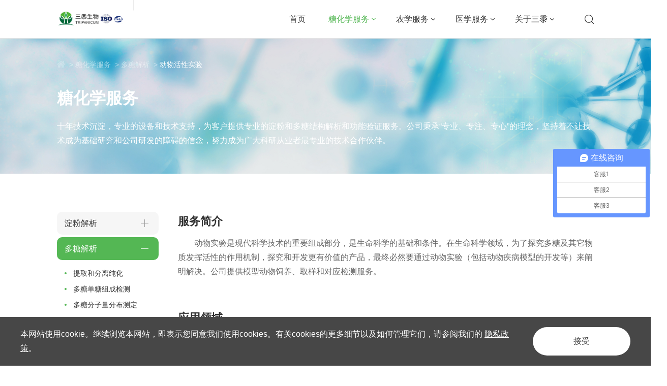

--- FILE ---
content_type: text/html; charset=utf-8
request_url: http://www.sanshubio.com/polysaccharides_animal_experiments
body_size: 15324
content:
<!DOCTYPE html>
<html lang="zh-CN">

<head>
    <meta charset="UTF-8">
    <meta http-equiv="X-UA-Compatible" content="IE=edge" />
    <meta name="author" content="上海雍熙信息技术有限公司提供技术支持,https://www.yongsy.com" />
    <meta name="viewport" content="width=device-width, initial-scale=1.0, maximum-scale=1.0, user-scalable=no" />
    <meta name="format-detection" content="telephone=no, email=no" />
    <meta name="renderer" content="webkit">
    <meta name="description" content="动物活性实验" />
    <meta name="keywords" content="动物活性实验" />
    <title>动物活性实验-三黍生物</title>
    <!-- public start -->
    <link href="/Public/Cn/fonts/iconfont/iconfont.css" type="text/css" rel="stylesheet" />
    <link href="/Public/Cn/css/bootstrap.min-v3.3.5.css" type="text/css" rel="stylesheet" />
    <link href="/Public/Cn/css/base-v2.0.css" type="text/css" rel="stylesheet" />
    <link href="/Public/Cn/css/slick.css" type="text/css" rel="stylesheet" />
    <link href="/Public/Cn/css/slick-theme.css" type="text/css" rel="stylesheet" />
    <link href="/Public/Cn/css/animate.min.css" type="text/css" rel="stylesheet" />
    <link href="/Public/Cn/css/jquery.mCustomScrollbar.min.css" type="text/css" rel="stylesheet">
    <link href="/Public/Cn/css/main.css" type="text/css" rel="stylesheet" />
    <link href="/Public/Cn/css/media.css" type="text/css" rel="stylesheet" />
    <script src="/Public/Cn/js/jquery-3.6.0.min.js"></script>
    <!-- public end -->
    <link href="/Public/Cn/css/swiper.min.css" type="text/css" rel="stylesheet" />
</head><body>
    <div class="ys_page_wrap">
        <!-- 顶部导航 -->
        <link href="/Public/Cn/cookie/css/privacy.css" type="text/css" rel="stylesheet"/>
<div class="privacy_modal" id="privacy_modal">
    <div class="privacy_modal_container">
            <p>本网站使用cookie。继续浏览本网站，即表示您同意我们使用cookies。有关cookies的更多细节以及如何管理它们，请参阅我们的&nbsp;<a target="_blank" href="/privacy">隐私政策</a>。</p>        <button onclick="setCook('/Cn')">接受</button>
    </div>
</div>
<script>
    function setCook(lang){
        setcookies('is_lang',1,30);
        document.getElementById('privacy_modal').style.display="none";
    }
    is_ck();
    function is_ck(){
        var ck = getCookies('is_lang');
        if(ck){
            document.getElementById('privacy_modal').style.display="none";
        }
    }
    function setcookies(key,value,day){
        var cookie=key+'='+encodeURIComponent(value);
        if(day>0){
             var date=new Date();
             date.setDate(date.getDate()+day);
             cookie+=';path=/;expires='+date;
        }
        document.cookie=cookie;
    }
    //读取cookies 
    function getCookies(name) {
        var arr, reg = new RegExp("(^| )" + name + "=([^;]*)(;|$)");
        if (arr = document.cookie.match(reg))
            return unescape(arr[2]);
        else
            return null;
    }
</script><header class="ys_header">
    <!-- pc顶部导航 -->
    <div class="ys_hd_pc">
        <div class="s_syhd s_cont1500 clearfix">
            <div class="s_syhdl fl clearfix">
                <div class="s_hdlogo fl">
                    <a href="/home">
                        <div class="s_hdlogoig">
                            <img src="/Public/Uploads/uploadfile/images/20250605/gongsilogoxin+cnas+iso.png" alt="gongsilogoxin+cnas+iso.png">
                        </div>
                    </a>
                </div>
                <div class="s_syhdlwz fl">
                    <p></p>
                </div>
            </div>
            <div class="s_syhdr fr clearfix">
                <!-- 导航 -->
                <div class="s_synavbox fl clearfix">
                    <div class="s_synav fl ">
                        <div class="s_synavtop clearfix">
                            <a href="/home" target="_self">
                                <div class="s_synavwz fl">
                                    <p>首页</p>
                                </div>
                                                            </a>
                        </div>
                                            </div><div class="s_synav fl on yxnav_active1">
                        <div class="s_synavtop clearfix">
                            <a href="/total-starch" target="_self">
                                <div class="s_synavwz fl">
                                    <p>糖化学服务</p>
                                </div>
                                <div class="ys_imgbox_cover s_synavig fl">
                                    <img src="/Public/Cn/images/icon1.svg" alt="">
                                    <img src="/Public/Cn/images/icon2.svg" alt="">
                                </div>                            </a>
                        </div>
                        <div class="s_synavbot">
                            <div class="s_synavbotbox s_cont1200 clearfix">
                                <div class="s_syxll fl">
                                    <div class="s_syxllnr " data-num="0">
                                        <a href="/total-starch" target="_self">
                                            <div class="s_syxlnrwz">
                                                <p>淀粉解析</p>
                                            </div>
                                            <div class="s_syxlnrig">
                                                <img src="/Public/Cn/images/icon2.svg" alt="">
                                            </div>
                                        </a>
                                    </div><div class="s_syxllnr on yxnav_active2" data-num="1">
                                        <a href="/polysaccharides-purification" target="_self">
                                            <div class="s_syxlnrwz">
                                                <p>多糖解析</p>
                                            </div>
                                            <div class="s_syxlnrig">
                                                <img src="/Public/Cn/images/icon2.svg" alt="">
                                            </div>
                                        </a>
                                    </div>                                </div>
                                <div class="s_syxlr fl">
                                    <div class="s_syxlrnr " data-num="0">
                                        <div class="s_syxlrnrxz">
                                            <div class="s_syxlrnrwz fl ">
                                                <a href="/total-starch" target="_self">总淀粉含量测定</a>
                                            </div><div class="s_syxlrnrwz fl ">
                                                <a href="/starch-enzyme-activity" target="_self">淀粉酶活测定</a>
                                            </div><div class="s_syxlrnrwz fl ">
                                                <a href="/amylose-content" target="_self">淀粉基础指标测定</a>
                                            </div><div class="s_syxlrnrwz fl ">
                                                <a href="/resistant-starch" target="_self">直链淀粉含量测定</a>
                                            </div><div class="s_syxlrnrwz fl ">
                                                <a href="/strach-chain-distribution" target="_self">抗性淀粉含量测定</a>
                                            </div><div class="s_syxlrnrwz fl ">
                                                <a href="/starch-molecular-weight-distribution" target="_self">淀粉分子量分布测定</a>
                                            </div><div class="s_syxlrnrwz fl ">
                                                <a href="/starch-x-ray-diffraction" target="_self">淀粉链长分布测定</a>
                                            </div><div class="s_syxlrnrwz fl ">
                                                <a href="/starch-infrared-scanning" target="_self">淀粉晶体结构测定</a>
                                            </div><div class="s_syxlrnrwz fl ">
                                                <a href="/starch-branching-degree" target="_self">淀粉红外扫描测定</a>
                                            </div><div class="s_syxlrnrwz fl ">
                                                <a href="/starch-polymerization-degree" target="_self">淀粉分支度测定</a>
                                            </div><div class="s_syxlrnrwz fl ">
                                                <a href="/starch_polymerization_degree" target="_self">淀粉聚合度测定</a>
                                            </div><div class="s_syxlrnrwz fl ">
                                                <a href="/starch_gelatinization_temperature" target="_self">淀粉糊化温度测定</a>
                                            </div><div class="s_syxlrnrwz fl ">
                                                <a href="/starch_viscosity" target="_self">淀粉粘度（RVA）测定</a>
                                            </div><div class="s_syxlrnrwz fl ">
                                                <a href="/starch_adhesive_strength" target="_self">淀粉胶稠度测定</a>
                                            </div><div class="s_syxlrnrwz fl ">
                                                <a href="/determination_of_thermostability_of_starch" target="_self">淀粉热稳定性测定</a>
                                            </div><div class="s_syxlrnrwz fl ">
                                                <a href="/starch_viscosity_determination" target="_self">淀粉流变测定</a>
                                            </div><div class="s_syxlrnrwz fl ">
                                                <a href="/starch_sem" target="_self">淀粉电镜扫描测定</a>
                                            </div><div class="s_syxlrnrwz fl ">
                                                <a href="/starch_particle_size_distribution" target="_self">淀粉粒度分布测定</a>
                                            </div><div class="s_syxlrnrwz fl ">
                                                <a href="/starch_phosphorylation_assay" target="_self">淀粉磷酸化测定</a>
                                            </div><div class="s_syxlrnrwz fl ">
                                                <a href="/dianfen-pianguangsaomiao" target="_self">淀粉偏振光扫描分析</a>
                                            </div><div class="s_syxlrnrwz fl ">
                                                <a href="/dianfen-gutai" target="_self">淀粉固态13C CP-MAS NMR 核磁共振分析</a>
                                            </div><div class="s_syxlrnrwz fl ">
                                                <a href="/zhilian-dianfen" target="_self">直链淀粉链长分布（CLD）模型拟合分析</a>
                                            </div><div class="s_syxlrnrwz fl ">
                                                <a href="/dianfen-lianchang" target="_self">支链淀粉链长分布（CLD）模型拟合分析</a>
                                            </div>                                        </div>
                                    </div><div class="s_syxlrnr act" data-num="1">
                                        <div class="s_syxlrnrxz">
                                            <div class="s_syxlrnrwz fl ">
                                                <a href="/polysaccharides-purification" target="_self">提取和分离纯化</a>
                                            </div><div class="s_syxlrnrwz fl ">
                                                <a href="/monosaccharide-composition" target="_self">多糖单糖组成检测</a>
                                            </div><div class="s_syxlrnrwz fl ">
                                                <a href="/polysaccharides-molecular-weight-distribution" target="_self">多糖分子量分布测定</a>
                                            </div><div class="s_syxlrnrwz fl ">
                                                <a href="/polysaccharides-methylation-analysis" target="_self">多糖甲基化分析</a>
                                            </div><div class="s_syxlrnrwz fl ">
                                                <a href="/polysaccharides-nmr" target="_self">多糖核磁扫描分析</a>
                                            </div><div class="s_syxlrnrwz fl ">
                                                <a href="/polysaccharides-infrared-scanning" target="_self">多糖红外光谱扫描分析</a>
                                            </div><div class="s_syxlrnrwz fl ">
                                                <a href="/polysaccharides_sem" target="_self">多糖电镜扫描分析</a>
                                            </div><div class="s_syxlrnrwz fl ">
                                                <a href="/polysaccharides_cell_viability" target="_self">细胞活性实验</a>
                                            </div><div class="s_syxlrnrwz fl yxnav_active3">
                                                <a href="/polysaccharides_animal_experiments" target="_self">动物活性实验</a>
                                            </div>                                        </div>
                                    </div>                                </div>
                            </div>
                        </div>                    </div><div class="s_synav fl ">
                        <div class="s_synavtop clearfix">
                            <a href="/lcms-untargeted-metabolomics" target="_self">
                                <div class="s_synavwz fl">
                                    <p>农学服务</p>
                                </div>
                                <div class="ys_imgbox_cover s_synavig fl">
                                    <img src="/Public/Cn/images/icon1.svg" alt="">
                                    <img src="/Public/Cn/images/icon2.svg" alt="">
                                </div>                            </a>
                        </div>
                        <div class="s_synavbot">
                            <div class="s_synavbotbox s_cont1200 clearfix">
                                <div class="s_syxll fl">
                                    <div class="s_syxllnr on" data-num="0">
                                        <a href="/lcms-untargeted-metabolomics" target="_self">
                                            <div class="s_syxlnrwz">
                                                <p>代谢组学</p>
                                            </div>
                                            <div class="s_syxlnrig">
                                                <img src="/Public/Cn/images/icon2.svg" alt="">
                                            </div>
                                        </a>
                                    </div><div class="s_syxllnr " data-num="1">
                                        <a href="/soluble-sugars" target="_self">
                                            <div class="s_syxlnrwz">
                                                <p>精准靶向</p>
                                            </div>
                                            <div class="s_syxlnrig">
                                                <img src="/Public/Cn/images/icon2.svg" alt="">
                                            </div>
                                        </a>
                                    </div><div class="s_syxllnr " data-num="2">
                                        <a href="/agro-genome-sequencing" target="_self">
                                            <div class="s_syxlnrwz">
                                                <p>高通量测序</p>
                                            </div>
                                            <div class="s_syxlnrig">
                                                <img src="/Public/Cn/images/icon2.svg" alt="">
                                            </div>
                                        </a>
                                    </div><div class="s_syxllnr " data-num="3">
                                        <a href="/agro-label-free-proteomics" target="_self">
                                            <div class="s_syxlnrwz">
                                                <p>蛋白组学</p>
                                            </div>
                                            <div class="s_syxlnrig">
                                                <img src="/Public/Cn/images/icon2.svg" alt="">
                                            </div>
                                        </a>
                                    </div><div class="s_syxllnr " data-num="4">
                                        <a href="/agro-trancriptomics-metabolomics" target="_self">
                                            <div class="s_syxlnrwz">
                                                <p>多组学联合</p>
                                            </div>
                                            <div class="s_syxlnrig">
                                                <img src="/Public/Cn/images/icon2.svg" alt="">
                                            </div>
                                        </a>
                                    </div><div class="s_syxllnr " data-num="5">
                                        <a href="/vector-construction" target="_self">
                                            <div class="s_syxlnrwz">
                                                <p>遗传转化</p>
                                            </div>
                                            <div class="s_syxlnrig">
                                                <img src="/Public/Cn/images/icon2.svg" alt="">
                                            </div>
                                        </a>
                                    </div>                                </div>
                                <div class="s_syxlr fl">
                                    <div class="s_syxlrnr act" data-num="0">
                                        <div class="s_syxlrnrxz">
                                            <div class="s_syxlrnrwz fl ">
                                                <a href="/lcms-untargeted-metabolomics" target="_self">LC/MS 非靶代谢组</a>
                                            </div><div class="s_syxlrnrwz fl ">
                                                <a href="/gcms-untargeted-metabolomics" target="_self">GC/MS 非靶代谢组</a>
                                            </div><div class="s_syxlrnrwz fl ">
                                                <a href="/lcms-untargeted-lipidomics" target="_self">非靶脂质组学</a>
                                            </div><div class="s_syxlrnrwz fl ">
                                                <a href="/herb-untargeted-metabolomics" target="_self">中草药非靶代谢组学</a>
                                            </div><div class="s_syxlrnrwz fl ">
                                                <a href="/anthocyanin-untargeted-metabolomics" target="_self">花青素非靶代谢组</a>
                                            </div><div class="s_syxlrnrwz fl ">
                                                <a href="/spatial-metabolomics" target="_self">空间代谢组</a>
                                            </div>                                        </div>
                                    </div><div class="s_syxlrnr " data-num="1">
                                        <div class="s_syxlrnrxz">
                                            <div class="s_syxlrnrwz fl ">
                                                <a href="/soluble-sugars" target="_self">可溶性糖测定</a>
                                            </div><div class="s_syxlrnrwz fl ">
                                                <a href="/plant-hormones" target="_self">植物激素检测</a>
                                            </div><div class="s_syxlrnrwz fl ">
                                                <a href="/amino-acids" target="_self">氨基酸检测</a>
                                            </div><div class="s_syxlrnrwz fl ">
                                                <a href="/vitamins" target="_self">维生素检测</a>
                                            </div><div class="s_syxlrnrwz fl ">
                                                <a href="/carotenoids" target="_self">类胡萝卜素检测</a>
                                            </div><div class="s_syxlrnrwz fl ">
                                                <a href="/flavonoids" target="_self">类黄酮检测</a>
                                            </div><div class="s_syxlrnrwz fl ">
                                                <a href="/anthocyanins" target="_self">花青素检测</a>
                                            </div><div class="s_syxlrnrwz fl ">
                                                <a href="/phelonic-acids" target="_self">酚酸检测</a>
                                            </div><div class="s_syxlrnrwz fl ">
                                                <a href="/tannins" target="_self">单宁（儿茶素）检测</a>
                                            </div><div class="s_syxlrnrwz fl ">
                                                <a href="/fatty-acids" target="_self">脂肪酸检测</a>
                                            </div><div class="s_syxlrnrwz fl ">
                                                <a href="/organic-acids" target="_self">有机酸检测</a>
                                            </div><div class="s_syxlrnrwz fl ">
                                                <a href="/energy-metabolites" target="_self">能量代谢物检测</a>
                                            </div><div class="s_syxlrnrwz fl ">
                                                <a href="/mineral-elements" target="_self">矿质元素检测</a>
                                            </div><div class="s_syxlrnrwz fl ">
                                                <a href="/soil-chemistry" target="_self">土壤农化检测</a>
                                            </div><div class="s_syxlrnrwz fl ">
                                                <a href="/physiological-biochemistry" target="_self">生理生化检测</a>
                                            </div><div class="s_syxlrnrwz fl ">
                                                <a href="/antioxidant-enzyme-activity" target="_self">抗氧化酶活检测</a>
                                            </div>                                        </div>
                                    </div><div class="s_syxlrnr " data-num="2">
                                        <div class="s_syxlrnrxz">
                                            <div class="s_syxlrnrwz fl ">
                                                <a href="/agro-genome-sequencing" target="_self">基因组测序</a>
                                            </div><div class="s_syxlrnrwz fl ">
                                                <a href="/agro-rna-seq" target="_self">转录组测序</a>
                                            </div><div class="s_syxlrnrwz fl ">
                                                <a href="/agro-total-rna-seq" target="_self">全转录组测序</a>
                                            </div><div class="s_syxlrnrwz fl ">
                                                <a href="/agro-microbial-sequencing" target="_self">微生物测序</a>
                                            </div><div class="s_syxlrnrwz fl ">
                                                <a href="/agro-metagenome-sequencing" target="_self">宏基因测序</a>
                                            </div>                                        </div>
                                    </div><div class="s_syxlrnr " data-num="3">
                                        <div class="s_syxlrnrxz">
                                            <div class="s_syxlrnrwz fl ">
                                                <a href="/agro-label-free-proteomics" target="_self">Label Free 蛋白组</a>
                                            </div><div class="s_syxlrnrwz fl ">
                                                <a href="/agro-tmt-itraq-proteomics" target="_self">TMT/iTRAQ 标记蛋白组</a>
                                            </div><div class="s_syxlrnrwz fl ">
                                                <a href="/agro-dia-proteomics" target="_self">DIA 蛋白组</a>
                                            </div><div class="s_syxlrnrwz fl ">
                                                <a href="/agro-prm-proteomics" target="_self">PRM定量蛋白组</a>
                                            </div><div class="s_syxlrnrwz fl ">
                                                <a href="/agro-modification-proteomics" target="_self">修饰蛋白组</a>
                                            </div><div class="s_syxlrnrwz fl ">
                                                <a href="/astral-_nongxue" target="_self">Astral DIA蛋白组学 农学</a>
                                            </div>                                        </div>
                                    </div><div class="s_syxlrnr " data-num="4">
                                        <div class="s_syxlrnrxz">
                                            <div class="s_syxlrnrwz fl ">
                                                <a href="/agro-trancriptomics-metabolomics" target="_self">转录组+代谢组</a>
                                            </div><div class="s_syxlrnrwz fl ">
                                                <a href="/agro-mgwas" target="_self">基因组+代谢组 (mGWAS) </a>
                                            </div><div class="s_syxlrnrwz fl ">
                                                <a href="/agro-metabolomics-proteomics" target="_self">转录组+蛋白组</a>
                                            </div><div class="s_syxlrnrwz fl ">
                                                <a href="/agro-proteomics-metabolomics" target="_self">蛋白组+代谢组</a>
                                            </div><div class="s_syxlrnrwz fl ">
                                                <a href="/agro-microbial-metabolomics" target="_self">微生物（16S）+代谢组</a>
                                            </div>                                        </div>
                                    </div><div class="s_syxlrnr " data-num="5">
                                        <div class="s_syxlrnrxz">
                                            <div class="s_syxlrnrwz fl ">
                                                <a href="/vector-construction" target="_self">载体构建</a>
                                            </div><div class="s_syxlrnrwz fl ">
                                                <a href="/southern-blot" target="_self">Southern-Blot验证</a>
                                            </div><div class="s_syxlrnrwz fl ">
                                                <a href="/sweet-potato-transformation" target="_self">甘薯遗传转化</a>
                                            </div><div class="s_syxlrnrwz fl ">
                                                <a href="/cassava-transformation" target="_self">木薯遗传转化</a>
                                            </div><div class="s_syxlrnrwz fl ">
                                                <a href="/potato-transformation" target="_self">马铃薯遗传转化</a>
                                            </div><div class="s_syxlrnrwz fl ">
                                                <a href="/tobacco-transformation" target="_self">烟草遗传转化</a>
                                            </div><div class="s_syxlrnrwz fl ">
                                                <a href="/populus-transformation" target="_self">杨树遗传转化</a>
                                            </div><div class="s_syxlrnrwz fl ">
                                                <a href="/tomato-transformation" target="_self">番茄遗传转化</a>
                                            </div><div class="s_syxlrnrwz fl ">
                                                <a href="/aradopsis-transformation" target="_self">拟南芥遗传转化</a>
                                            </div><div class="s_syxlrnrwz fl ">
                                                <a href="/maize-transformation" target="_self">玉米遗传转化</a>
                                            </div><div class="s_syxlrnrwz fl ">
                                                <a href="/rice-transformation" target="_self">水稻遗传转化</a>
                                            </div><div class="s_syxlrnrwz fl ">
                                                <a href="/glycine-transformation" target="_self">大豆遗传转化</a>
                                            </div>                                        </div>
                                    </div>                                </div>
                            </div>
                        </div>                    </div><div class="s_synav fl ">
                        <div class="s_synavtop clearfix">
                            <a href="/medi-lcms-untargeted-metabolomics" target="_self">
                                <div class="s_synavwz fl">
                                    <p>医学服务</p>
                                </div>
                                <div class="ys_imgbox_cover s_synavig fl">
                                    <img src="/Public/Cn/images/icon1.svg" alt="">
                                    <img src="/Public/Cn/images/icon2.svg" alt="">
                                </div>                            </a>
                        </div>
                        <div class="s_synavbot">
                            <div class="s_synavbotbox s_cont1200 clearfix">
                                <div class="s_syxll fl">
                                    <div class="s_syxllnr on" data-num="0">
                                        <a href="/medi-lcms-untargeted-metabolomics" target="_self">
                                            <div class="s_syxlnrwz">
                                                <p>代谢组学</p>
                                            </div>
                                            <div class="s_syxlnrig">
                                                <img src="/Public/Cn/images/icon2.svg" alt="">
                                            </div>
                                        </a>
                                    </div><div class="s_syxllnr " data-num="1">
                                        <a href="/medi-soluble-sugars" target="_self">
                                            <div class="s_syxlnrwz">
                                                <p>精准靶向</p>
                                            </div>
                                            <div class="s_syxlnrig">
                                                <img src="/Public/Cn/images/icon2.svg" alt="">
                                            </div>
                                        </a>
                                    </div><div class="s_syxllnr " data-num="2">
                                        <a href="/medi-genome-denovo-sequencing" target="_self">
                                            <div class="s_syxlnrwz">
                                                <p>高通量测序</p>
                                            </div>
                                            <div class="s_syxlnrig">
                                                <img src="/Public/Cn/images/icon2.svg" alt="">
                                            </div>
                                        </a>
                                    </div><div class="s_syxllnr " data-num="3">
                                        <a href="/medi-label-free-proteomics" target="_self">
                                            <div class="s_syxlnrwz">
                                                <p>蛋白组学</p>
                                            </div>
                                            <div class="s_syxlnrig">
                                                <img src="/Public/Cn/images/icon2.svg" alt="">
                                            </div>
                                        </a>
                                    </div><div class="s_syxllnr " data-num="4">
                                        <a href="/mgwas" target="_self">
                                            <div class="s_syxlnrwz">
                                                <p>多组学联合</p>
                                            </div>
                                            <div class="s_syxlnrig">
                                                <img src="/Public/Cn/images/icon2.svg" alt="">
                                            </div>
                                        </a>
                                    </div>                                </div>
                                <div class="s_syxlr fl">
                                    <div class="s_syxlrnr act" data-num="0">
                                        <div class="s_syxlrnrxz">
                                            <div class="s_syxlrnrwz fl ">
                                                <a href="/medi-lcms-untargeted-metabolomics" target="_self">LC/MS 非靶代谢组</a>
                                            </div><div class="s_syxlrnrwz fl ">
                                                <a href="/medi-gcms-untargeted-metabolomics" target="_self">GC-MS非靶代谢</a>
                                            </div><div class="s_syxlrnrwz fl ">
                                                <a href="/untargeted-lipidomics" target="_self">非靶脂质组</a>
                                            </div><div class="s_syxlrnrwz fl ">
                                                <a href="/medi-herb-untargeted-metabolomics" target="_self">中草药非靶代谢</a>
                                            </div><div class="s_syxlrnrwz fl ">
                                                <a href="/medi-spatial-metabolomics" target="_self">空间代谢组学</a>
                                            </div><div class="s_syxlrnrwz fl ">
                                                <a href="/zhongyaoruxie" target="_self">中药入血成分分析</a>
                                            </div>                                        </div>
                                    </div><div class="s_syxlrnr " data-num="1">
                                        <div class="s_syxlrnrxz">
                                            <div class="s_syxlrnrwz fl ">
                                                <a href="/medi-soluble-sugars" target="_self">可溶性糖检测</a>
                                            </div><div class="s_syxlrnrwz fl ">
                                                <a href="/short-chain_fatty_acids" target="_self">短链脂肪酸检测</a>
                                            </div><div class="s_syxlrnrwz fl ">
                                                <a href="/amino_acid" target="_self">氨基酸检测</a>
                                            </div><div class="s_syxlrnrwz fl ">
                                                <a href="/vitamin" target="_self">维生素检测</a>
                                            </div><div class="s_syxlrnrwz fl ">
                                                <a href="/medium_and_long_chain_fatty_acids" target="_self">中长链脂肪酸检测</a>
                                            </div><div class="s_syxlrnrwz fl ">
                                                <a href="/arachidonic_acid" target="_self">花生四烯酸检测</a>
                                            </div><div class="s_syxlrnrwz fl ">
                                                <a href="/neurotransmitters" target="_self">神经递质检测</a>
                                            </div><div class="s_syxlrnrwz fl ">
                                                <a href="/oxidizes_trimethylamine" target="_self">氧化三甲胺检测</a>
                                            </div><div class="s_syxlrnrwz fl ">
                                                <a href="/biological_amines" target="_self">生物胺检测</a>
                                            </div><div class="s_syxlrnrwz fl ">
                                                <a href="/animal-hormones" target="_self">动物激素检测</a>
                                            </div><div class="s_syxlrnrwz fl ">
                                                <a href="/organic_acids" target="_self">有机酸检测</a>
                                            </div><div class="s_syxlrnrwz fl ">
                                                <a href="/energy_metabolites" target="_self">能量代谢物检测</a>
                                            </div><div class="s_syxlrnrwz fl ">
                                                <a href="/bile-acid" target="_self">胆汁酸检测</a>
                                            </div><div class="s_syxlrnrwz fl ">
                                                <a href="/medi-mineral-elements" target="_self">离子组检测</a>
                                            </div>                                        </div>
                                    </div><div class="s_syxlrnr " data-num="2">
                                        <div class="s_syxlrnrxz">
                                            <div class="s_syxlrnrwz fl ">
                                                <a href="/medi-genome-denovo-sequencing" target="_self">基因组测序</a>
                                            </div><div class="s_syxlrnrwz fl ">
                                                <a href="/medi-rna-seq" target="_self">转录组测序</a>
                                            </div><div class="s_syxlrnrwz fl ">
                                                <a href="/medi-total-rna-seq" target="_self">全转录组测序</a>
                                            </div><div class="s_syxlrnrwz fl ">
                                                <a href="/medi-microbial-sequencing" target="_self">微生物测序</a>
                                            </div><div class="s_syxlrnrwz fl ">
                                                <a href="/medi-metagenome-sequencing" target="_self">宏基因组测序</a>
                                            </div>                                        </div>
                                    </div><div class="s_syxlrnr " data-num="3">
                                        <div class="s_syxlrnrxz">
                                            <div class="s_syxlrnrwz fl ">
                                                <a href="/medi-label-free-proteomics" target="_self">Label Free 蛋白组</a>
                                            </div><div class="s_syxlrnrwz fl ">
                                                <a href="/medi-tmt-itraq-proteomics" target="_self">标记蛋白质组学</a>
                                            </div><div class="s_syxlrnrwz fl ">
                                                <a href="/medi-dia-proteomics" target="_self">DIA蛋白质组学</a>
                                            </div><div class="s_syxlrnrwz fl ">
                                                <a href="/medi-prm-proteomics" target="_self">PRM靶向定量蛋白组</a>
                                            </div><div class="s_syxlrnrwz fl ">
                                                <a href="/medi-modification-proteomics" target="_self">修饰蛋白质组</a>
                                            </div><div class="s_syxlrnrwz fl ">
                                                <a href="/astral-dia" target="_self">Astral DIA蛋白组学</a>
                                            </div>                                        </div>
                                    </div><div class="s_syxlrnr " data-num="4">
                                        <div class="s_syxlrnrxz">
                                            <div class="s_syxlrnrwz fl ">
                                                <a href="/mgwas" target="_self">mGWAS</a>
                                            </div><div class="s_syxlrnrwz fl ">
                                                <a href="/medi-trancriptomics-metabolomics" target="_self">转录组+代谢组</a>
                                            </div><div class="s_syxlrnrwz fl ">
                                                <a href="/medi-intestinal-microbial-amp-amp-targeted-metabolites" target="_self">微生物+代谢组</a>
                                            </div><div class="s_syxlrnrwz fl ">
                                                <a href="/medi-proteomics-amp-metabolomics" target="_self">蛋白组+代谢组</a>
                                            </div><div class="s_syxlrnrwz fl ">
                                                <a href="/medi-metabolomics-amp-proteomics" target="_self">转录组+蛋白组</a>
                                            </div><div class="s_syxlrnrwz fl ">
                                                <a href="/zhongyiyao" target="_self">中医药解决方案</a>
                                            </div>                                        </div>
                                    </div>                                </div>
                            </div>
                        </div>                    </div><div class="s_synav fl ">
                        <div class="s_synavtop clearfix">
                            <a href="/introduction" target="_self">
                                <div class="s_synavwz fl">
                                    <p>关于三黍</p>
                                </div>
                                <div class="ys_imgbox_cover s_synavig fl">
                                    <img src="/Public/Cn/images/icon1.svg" alt="">
                                    <img src="/Public/Cn/images/icon2.svg" alt="">
                                </div>                            </a>
                        </div>
                        <div class="s_synavbot">
                            <div class="s_synavbotbox s_cont1200 clearfix">
                                <div class="s_syxll fl">
                                    <div class="s_syxllnr on" data-num="0">
                                        <a href="/introduction" target="_self">
                                            <div class="s_syxlnrwz">
                                                <p>公司介绍</p>
                                            </div>
                                            <div class="s_syxlnrig">
                                                <img src="/Public/Cn/images/icon2.svg" alt="">
                                            </div>
                                        </a>
                                    </div><div class="s_syxllnr " data-num="1">
                                        <a href="/question" target="_self">
                                            <div class="s_syxlnrwz">
                                                <p>技术支持</p>
                                            </div>
                                            <div class="s_syxlnrig">
                                                <img src="/Public/Cn/images/icon2.svg" alt="">
                                            </div>
                                        </a>
                                    </div><div class="s_syxllnr " data-num="2">
                                        <a href="/sanshubo-news" target="_self">
                                            <div class="s_syxlnrwz">
                                                <p>新闻中心</p>
                                            </div>
                                            <div class="s_syxlnrig">
                                                <img src="/Public/Cn/images/icon2.svg" alt="">
                                            </div>
                                        </a>
                                    </div>                                </div>
                                <div class="s_syxlr fl">
                                    <div class="s_syxlrnr act" data-num="0">
                                        <div class="s_syxlrnrxz">
                                                                                    </div>
                                    </div><div class="s_syxlrnr " data-num="1">
                                        <div class="s_syxlrnrxz">
                                            <div class="s_syxlrnrwz fl ">
                                                <a href="/question" target="_self">常规问题解答</a>
                                            </div><div class="s_syxlrnrwz fl ">
                                                <a href="/customer-articles" target="_self">资料下载</a>
                                            </div>                                        </div>
                                    </div><div class="s_syxlrnr " data-num="2">
                                        <div class="s_syxlrnrxz">
                                            <div class="s_syxlrnrwz fl ">
                                                <a href="/sanshubo-news" target="_self">三黍新闻</a>
                                            </div><div class="s_syxlrnrwz fl ">
                                                <a href="/industry-news" target="_self">行业动态</a>
                                            </div>                                        </div>
                                    </div>                                </div>
                            </div>
                        </div>                    </div>                </div>
                <!-- 搜索 -->
                <div class="s_seahbox fl">
                    <div class="mc_search">
                        <!-- 搜索按钮 -->
                        <div class="mc_search_btn">
                            <img src="/Public/Cn/images/icon3.svg" alt="">
                        </div>
                        <!-- 搜索弹窗 -->
                        <div class="ma_modal">
                            <div class="ma_modalmbox">
                                <div class="ma_modalm">
                                    <form class="mc_msc_box clearfix">
                                        <div class="mc_msc_boxl fl">
                                            <input type="text" placeholder="请输入关键词" id="keywords"
                                                   class="ma_msc_input">
                                        </div>
                                        <div class="mc_msc_boxr fr" onclick="search()">
                                            <img src="/Public/Cn/images/icon3.svg" alt="">
                                        </div>
                                    </form>
                                </div>
                            </div>
                        </div>
                    </div>
                </div>
            </div>
        </div>
    </div>
    <!-- ph顶部导航 -->
    <div class="ys_hd_ph">
        <nav class="ys_ph_navbar ys_ph_navbar4">
            <!-- 导航条 -->
            <div class="ys_phnav_header">
                <!-- 菜单按钮 -->
                <div class="ys_phnav_menubox">
                    <div class="ys_phnav_menubtn"> <span></span> </div>
                </div>
                <!-- logo -->
                <div class="ys_phnav_logo">
                    <a href="/home">  <img src="/Public/Uploads/uploadfile/images/20250605/gongsilogoxin+cnas+iso.png" alt="gongsilogoxin+cnas+iso.png"> </a>
                </div>
                <!-- 搜索 -->
                <div class="ys_phnav_search">
                    <!-- 搜索按钮 -->
                    <i class="iconfont icon-search ys_phnavss_btn"></i>
                    <!-- 搜索弹窗 -->
                    <div class="ys_modal ys_phnavss_modal">
                        <div class="ys_modal_close">
                            <i class="iconfont icon-close"></i>
                        </div>
                        <div class="ys_modal_container">
                            <div class="ys_modal_content">
                                <div class="ys_phnavss_form">
                                    <input type="text" placeholder="请输入关键词" id="phkeywords">
                                    <button type="button" onclick="phsearch()">搜索</button>
                                </div>
                            </div>
                        </div>
                    </div>
                </div>
            </div>
            <!-- 下拉菜单 -->
            <div class="ys_phnav_menu">
                <!-- 导航 -->
                <div class="ys_phmenu_scroll">
                    <ul class="ys_ph_nav">
                        <!-- 有下级时加类名ys_phnav_haschild 不需要判断加减号有无 -->
                        <li class=" ">
                            <div class="ys_phnav_lisbox">
                                <a href="/home" target="_self">首页</a>
                                <div class="ys_phnav_icon"></div>
                            </div>
                            <!-- 二级 -->
                            <ul>
                                                            </ul>
                        </li><!-- 有下级时加类名ys_phnav_haschild 不需要判断加减号有无 -->
                        <li class="ys_phnav_haschild yxnav_active1">
                            <div class="ys_phnav_lisbox">
                                <a href="/total-starch" target="_self">糖化学服务</a>
                                <div class="ys_phnav_icon"></div>
                            </div>
                            <!-- 二级 -->
                            <ul>
                                <li class="ys_phnav_haschild ">
                                    <div class="ys_phnav_lisbox">
                                        <a href="/total-starch" target="_self">淀粉解析</a>
                                        <div class="ys_phnav_icon"></div>
                                    </div>
                                    <!-- 三级 -->
                                    <ul>
                                        <li>
                                            <div class="ys_phnav_haschild ">
                                                <a href="/total-starch" target="_self">总淀粉含量测定</a>
                                                <!-- <div class="ys_phnav_icon"></div> -->
                                            </div>
                                        </li><li>
                                            <div class="ys_phnav_haschild ">
                                                <a href="/starch-enzyme-activity" target="_self">淀粉酶活测定</a>
                                                <!-- <div class="ys_phnav_icon"></div> -->
                                            </div>
                                        </li><li>
                                            <div class="ys_phnav_haschild ">
                                                <a href="/amylose-content" target="_self">淀粉基础指标测定</a>
                                                <!-- <div class="ys_phnav_icon"></div> -->
                                            </div>
                                        </li><li>
                                            <div class="ys_phnav_haschild ">
                                                <a href="/resistant-starch" target="_self">直链淀粉含量测定</a>
                                                <!-- <div class="ys_phnav_icon"></div> -->
                                            </div>
                                        </li><li>
                                            <div class="ys_phnav_haschild ">
                                                <a href="/strach-chain-distribution" target="_self">抗性淀粉含量测定</a>
                                                <!-- <div class="ys_phnav_icon"></div> -->
                                            </div>
                                        </li><li>
                                            <div class="ys_phnav_haschild ">
                                                <a href="/starch-molecular-weight-distribution" target="_self">淀粉分子量分布测定</a>
                                                <!-- <div class="ys_phnav_icon"></div> -->
                                            </div>
                                        </li><li>
                                            <div class="ys_phnav_haschild ">
                                                <a href="/starch-x-ray-diffraction" target="_self">淀粉链长分布测定</a>
                                                <!-- <div class="ys_phnav_icon"></div> -->
                                            </div>
                                        </li><li>
                                            <div class="ys_phnav_haschild ">
                                                <a href="/starch-infrared-scanning" target="_self">淀粉晶体结构测定</a>
                                                <!-- <div class="ys_phnav_icon"></div> -->
                                            </div>
                                        </li><li>
                                            <div class="ys_phnav_haschild ">
                                                <a href="/starch-branching-degree" target="_self">淀粉红外扫描测定</a>
                                                <!-- <div class="ys_phnav_icon"></div> -->
                                            </div>
                                        </li><li>
                                            <div class="ys_phnav_haschild ">
                                                <a href="/starch-polymerization-degree" target="_self">淀粉分支度测定</a>
                                                <!-- <div class="ys_phnav_icon"></div> -->
                                            </div>
                                        </li><li>
                                            <div class="ys_phnav_haschild ">
                                                <a href="/starch_polymerization_degree" target="_self">淀粉聚合度测定</a>
                                                <!-- <div class="ys_phnav_icon"></div> -->
                                            </div>
                                        </li><li>
                                            <div class="ys_phnav_haschild ">
                                                <a href="/starch_gelatinization_temperature" target="_self">淀粉糊化温度测定</a>
                                                <!-- <div class="ys_phnav_icon"></div> -->
                                            </div>
                                        </li><li>
                                            <div class="ys_phnav_haschild ">
                                                <a href="/starch_viscosity" target="_self">淀粉粘度（RVA）测定</a>
                                                <!-- <div class="ys_phnav_icon"></div> -->
                                            </div>
                                        </li><li>
                                            <div class="ys_phnav_haschild ">
                                                <a href="/starch_adhesive_strength" target="_self">淀粉胶稠度测定</a>
                                                <!-- <div class="ys_phnav_icon"></div> -->
                                            </div>
                                        </li><li>
                                            <div class="ys_phnav_haschild ">
                                                <a href="/determination_of_thermostability_of_starch" target="_self">淀粉热稳定性测定</a>
                                                <!-- <div class="ys_phnav_icon"></div> -->
                                            </div>
                                        </li><li>
                                            <div class="ys_phnav_haschild ">
                                                <a href="/starch_viscosity_determination" target="_self">淀粉流变测定</a>
                                                <!-- <div class="ys_phnav_icon"></div> -->
                                            </div>
                                        </li><li>
                                            <div class="ys_phnav_haschild ">
                                                <a href="/starch_sem" target="_self">淀粉电镜扫描测定</a>
                                                <!-- <div class="ys_phnav_icon"></div> -->
                                            </div>
                                        </li><li>
                                            <div class="ys_phnav_haschild ">
                                                <a href="/starch_particle_size_distribution" target="_self">淀粉粒度分布测定</a>
                                                <!-- <div class="ys_phnav_icon"></div> -->
                                            </div>
                                        </li><li>
                                            <div class="ys_phnav_haschild ">
                                                <a href="/starch_phosphorylation_assay" target="_self">淀粉磷酸化测定</a>
                                                <!-- <div class="ys_phnav_icon"></div> -->
                                            </div>
                                        </li><li>
                                            <div class="ys_phnav_haschild ">
                                                <a href="/dianfen-pianguangsaomiao" target="_self">淀粉偏振光扫描分析</a>
                                                <!-- <div class="ys_phnav_icon"></div> -->
                                            </div>
                                        </li><li>
                                            <div class="ys_phnav_haschild ">
                                                <a href="/dianfen-gutai" target="_self">淀粉固态13C CP-MAS NMR 核磁共振分析</a>
                                                <!-- <div class="ys_phnav_icon"></div> -->
                                            </div>
                                        </li><li>
                                            <div class="ys_phnav_haschild ">
                                                <a href="/zhilian-dianfen" target="_self">直链淀粉链长分布（CLD）模型拟合分析</a>
                                                <!-- <div class="ys_phnav_icon"></div> -->
                                            </div>
                                        </li><li>
                                            <div class="ys_phnav_haschild ">
                                                <a href="/dianfen-lianchang" target="_self">支链淀粉链长分布（CLD）模型拟合分析</a>
                                                <!-- <div class="ys_phnav_icon"></div> -->
                                            </div>
                                        </li>                                    </ul>
                                </li><li class="ys_phnav_haschild yxnav_active2">
                                    <div class="ys_phnav_lisbox">
                                        <a href="/polysaccharides-purification" target="_self">多糖解析</a>
                                        <div class="ys_phnav_icon"></div>
                                    </div>
                                    <!-- 三级 -->
                                    <ul>
                                        <li>
                                            <div class="ys_phnav_haschild ">
                                                <a href="/polysaccharides-purification" target="_self">提取和分离纯化</a>
                                                <!-- <div class="ys_phnav_icon"></div> -->
                                            </div>
                                        </li><li>
                                            <div class="ys_phnav_haschild ">
                                                <a href="/monosaccharide-composition" target="_self">多糖单糖组成检测</a>
                                                <!-- <div class="ys_phnav_icon"></div> -->
                                            </div>
                                        </li><li>
                                            <div class="ys_phnav_haschild ">
                                                <a href="/polysaccharides-molecular-weight-distribution" target="_self">多糖分子量分布测定</a>
                                                <!-- <div class="ys_phnav_icon"></div> -->
                                            </div>
                                        </li><li>
                                            <div class="ys_phnav_haschild ">
                                                <a href="/polysaccharides-methylation-analysis" target="_self">多糖甲基化分析</a>
                                                <!-- <div class="ys_phnav_icon"></div> -->
                                            </div>
                                        </li><li>
                                            <div class="ys_phnav_haschild ">
                                                <a href="/polysaccharides-nmr" target="_self">多糖核磁扫描分析</a>
                                                <!-- <div class="ys_phnav_icon"></div> -->
                                            </div>
                                        </li><li>
                                            <div class="ys_phnav_haschild ">
                                                <a href="/polysaccharides-infrared-scanning" target="_self">多糖红外光谱扫描分析</a>
                                                <!-- <div class="ys_phnav_icon"></div> -->
                                            </div>
                                        </li><li>
                                            <div class="ys_phnav_haschild ">
                                                <a href="/polysaccharides_sem" target="_self">多糖电镜扫描分析</a>
                                                <!-- <div class="ys_phnav_icon"></div> -->
                                            </div>
                                        </li><li>
                                            <div class="ys_phnav_haschild ">
                                                <a href="/polysaccharides_cell_viability" target="_self">细胞活性实验</a>
                                                <!-- <div class="ys_phnav_icon"></div> -->
                                            </div>
                                        </li><li>
                                            <div class="ys_phnav_haschild yxnav_active3">
                                                <a href="/polysaccharides_animal_experiments" target="_self">动物活性实验</a>
                                                <!-- <div class="ys_phnav_icon"></div> -->
                                            </div>
                                        </li>                                    </ul>
                                </li>                            </ul>
                        </li><!-- 有下级时加类名ys_phnav_haschild 不需要判断加减号有无 -->
                        <li class="ys_phnav_haschild ">
                            <div class="ys_phnav_lisbox">
                                <a href="/lcms-untargeted-metabolomics" target="_self">农学服务</a>
                                <div class="ys_phnav_icon"></div>
                            </div>
                            <!-- 二级 -->
                            <ul>
                                <li class="ys_phnav_haschild ">
                                    <div class="ys_phnav_lisbox">
                                        <a href="/lcms-untargeted-metabolomics" target="_self">代谢组学</a>
                                        <div class="ys_phnav_icon"></div>
                                    </div>
                                    <!-- 三级 -->
                                    <ul>
                                        <li>
                                            <div class="ys_phnav_haschild ">
                                                <a href="/lcms-untargeted-metabolomics" target="_self">LC/MS 非靶代谢组</a>
                                                <!-- <div class="ys_phnav_icon"></div> -->
                                            </div>
                                        </li><li>
                                            <div class="ys_phnav_haschild ">
                                                <a href="/gcms-untargeted-metabolomics" target="_self">GC/MS 非靶代谢组</a>
                                                <!-- <div class="ys_phnav_icon"></div> -->
                                            </div>
                                        </li><li>
                                            <div class="ys_phnav_haschild ">
                                                <a href="/lcms-untargeted-lipidomics" target="_self">非靶脂质组学</a>
                                                <!-- <div class="ys_phnav_icon"></div> -->
                                            </div>
                                        </li><li>
                                            <div class="ys_phnav_haschild ">
                                                <a href="/herb-untargeted-metabolomics" target="_self">中草药非靶代谢组学</a>
                                                <!-- <div class="ys_phnav_icon"></div> -->
                                            </div>
                                        </li><li>
                                            <div class="ys_phnav_haschild ">
                                                <a href="/anthocyanin-untargeted-metabolomics" target="_self">花青素非靶代谢组</a>
                                                <!-- <div class="ys_phnav_icon"></div> -->
                                            </div>
                                        </li><li>
                                            <div class="ys_phnav_haschild ">
                                                <a href="/spatial-metabolomics" target="_self">空间代谢组</a>
                                                <!-- <div class="ys_phnav_icon"></div> -->
                                            </div>
                                        </li>                                    </ul>
                                </li><li class="ys_phnav_haschild ">
                                    <div class="ys_phnav_lisbox">
                                        <a href="/soluble-sugars" target="_self">精准靶向</a>
                                        <div class="ys_phnav_icon"></div>
                                    </div>
                                    <!-- 三级 -->
                                    <ul>
                                        <li>
                                            <div class="ys_phnav_haschild ">
                                                <a href="/soluble-sugars" target="_self">可溶性糖测定</a>
                                                <!-- <div class="ys_phnav_icon"></div> -->
                                            </div>
                                        </li><li>
                                            <div class="ys_phnav_haschild ">
                                                <a href="/plant-hormones" target="_self">植物激素检测</a>
                                                <!-- <div class="ys_phnav_icon"></div> -->
                                            </div>
                                        </li><li>
                                            <div class="ys_phnav_haschild ">
                                                <a href="/amino-acids" target="_self">氨基酸检测</a>
                                                <!-- <div class="ys_phnav_icon"></div> -->
                                            </div>
                                        </li><li>
                                            <div class="ys_phnav_haschild ">
                                                <a href="/vitamins" target="_self">维生素检测</a>
                                                <!-- <div class="ys_phnav_icon"></div> -->
                                            </div>
                                        </li><li>
                                            <div class="ys_phnav_haschild ">
                                                <a href="/carotenoids" target="_self">类胡萝卜素检测</a>
                                                <!-- <div class="ys_phnav_icon"></div> -->
                                            </div>
                                        </li><li>
                                            <div class="ys_phnav_haschild ">
                                                <a href="/flavonoids" target="_self">类黄酮检测</a>
                                                <!-- <div class="ys_phnav_icon"></div> -->
                                            </div>
                                        </li><li>
                                            <div class="ys_phnav_haschild ">
                                                <a href="/anthocyanins" target="_self">花青素检测</a>
                                                <!-- <div class="ys_phnav_icon"></div> -->
                                            </div>
                                        </li><li>
                                            <div class="ys_phnav_haschild ">
                                                <a href="/phelonic-acids" target="_self">酚酸检测</a>
                                                <!-- <div class="ys_phnav_icon"></div> -->
                                            </div>
                                        </li><li>
                                            <div class="ys_phnav_haschild ">
                                                <a href="/tannins" target="_self">单宁（儿茶素）检测</a>
                                                <!-- <div class="ys_phnav_icon"></div> -->
                                            </div>
                                        </li><li>
                                            <div class="ys_phnav_haschild ">
                                                <a href="/fatty-acids" target="_self">脂肪酸检测</a>
                                                <!-- <div class="ys_phnav_icon"></div> -->
                                            </div>
                                        </li><li>
                                            <div class="ys_phnav_haschild ">
                                                <a href="/organic-acids" target="_self">有机酸检测</a>
                                                <!-- <div class="ys_phnav_icon"></div> -->
                                            </div>
                                        </li><li>
                                            <div class="ys_phnav_haschild ">
                                                <a href="/energy-metabolites" target="_self">能量代谢物检测</a>
                                                <!-- <div class="ys_phnav_icon"></div> -->
                                            </div>
                                        </li><li>
                                            <div class="ys_phnav_haschild ">
                                                <a href="/mineral-elements" target="_self">矿质元素检测</a>
                                                <!-- <div class="ys_phnav_icon"></div> -->
                                            </div>
                                        </li><li>
                                            <div class="ys_phnav_haschild ">
                                                <a href="/soil-chemistry" target="_self">土壤农化检测</a>
                                                <!-- <div class="ys_phnav_icon"></div> -->
                                            </div>
                                        </li><li>
                                            <div class="ys_phnav_haschild ">
                                                <a href="/physiological-biochemistry" target="_self">生理生化检测</a>
                                                <!-- <div class="ys_phnav_icon"></div> -->
                                            </div>
                                        </li><li>
                                            <div class="ys_phnav_haschild ">
                                                <a href="/antioxidant-enzyme-activity" target="_self">抗氧化酶活检测</a>
                                                <!-- <div class="ys_phnav_icon"></div> -->
                                            </div>
                                        </li>                                    </ul>
                                </li><li class="ys_phnav_haschild ">
                                    <div class="ys_phnav_lisbox">
                                        <a href="/agro-genome-sequencing" target="_self">高通量测序</a>
                                        <div class="ys_phnav_icon"></div>
                                    </div>
                                    <!-- 三级 -->
                                    <ul>
                                        <li>
                                            <div class="ys_phnav_haschild ">
                                                <a href="/agro-genome-sequencing" target="_self">基因组测序</a>
                                                <!-- <div class="ys_phnav_icon"></div> -->
                                            </div>
                                        </li><li>
                                            <div class="ys_phnav_haschild ">
                                                <a href="/agro-rna-seq" target="_self">转录组测序</a>
                                                <!-- <div class="ys_phnav_icon"></div> -->
                                            </div>
                                        </li><li>
                                            <div class="ys_phnav_haschild ">
                                                <a href="/agro-total-rna-seq" target="_self">全转录组测序</a>
                                                <!-- <div class="ys_phnav_icon"></div> -->
                                            </div>
                                        </li><li>
                                            <div class="ys_phnav_haschild ">
                                                <a href="/agro-microbial-sequencing" target="_self">微生物测序</a>
                                                <!-- <div class="ys_phnav_icon"></div> -->
                                            </div>
                                        </li><li>
                                            <div class="ys_phnav_haschild ">
                                                <a href="/agro-metagenome-sequencing" target="_self">宏基因测序</a>
                                                <!-- <div class="ys_phnav_icon"></div> -->
                                            </div>
                                        </li>                                    </ul>
                                </li><li class="ys_phnav_haschild ">
                                    <div class="ys_phnav_lisbox">
                                        <a href="/agro-label-free-proteomics" target="_self">蛋白组学</a>
                                        <div class="ys_phnav_icon"></div>
                                    </div>
                                    <!-- 三级 -->
                                    <ul>
                                        <li>
                                            <div class="ys_phnav_haschild ">
                                                <a href="/agro-label-free-proteomics" target="_self">Label Free 蛋白组</a>
                                                <!-- <div class="ys_phnav_icon"></div> -->
                                            </div>
                                        </li><li>
                                            <div class="ys_phnav_haschild ">
                                                <a href="/agro-tmt-itraq-proteomics" target="_self">TMT/iTRAQ 标记蛋白组</a>
                                                <!-- <div class="ys_phnav_icon"></div> -->
                                            </div>
                                        </li><li>
                                            <div class="ys_phnav_haschild ">
                                                <a href="/agro-dia-proteomics" target="_self">DIA 蛋白组</a>
                                                <!-- <div class="ys_phnav_icon"></div> -->
                                            </div>
                                        </li><li>
                                            <div class="ys_phnav_haschild ">
                                                <a href="/agro-prm-proteomics" target="_self">PRM定量蛋白组</a>
                                                <!-- <div class="ys_phnav_icon"></div> -->
                                            </div>
                                        </li><li>
                                            <div class="ys_phnav_haschild ">
                                                <a href="/agro-modification-proteomics" target="_self">修饰蛋白组</a>
                                                <!-- <div class="ys_phnav_icon"></div> -->
                                            </div>
                                        </li><li>
                                            <div class="ys_phnav_haschild ">
                                                <a href="/astral-_nongxue" target="_self">Astral DIA蛋白组学 农学</a>
                                                <!-- <div class="ys_phnav_icon"></div> -->
                                            </div>
                                        </li>                                    </ul>
                                </li><li class="ys_phnav_haschild ">
                                    <div class="ys_phnav_lisbox">
                                        <a href="/agro-trancriptomics-metabolomics" target="_self">多组学联合</a>
                                        <div class="ys_phnav_icon"></div>
                                    </div>
                                    <!-- 三级 -->
                                    <ul>
                                        <li>
                                            <div class="ys_phnav_haschild ">
                                                <a href="/agro-trancriptomics-metabolomics" target="_self">转录组+代谢组</a>
                                                <!-- <div class="ys_phnav_icon"></div> -->
                                            </div>
                                        </li><li>
                                            <div class="ys_phnav_haschild ">
                                                <a href="/agro-mgwas" target="_self">基因组+代谢组 (mGWAS) </a>
                                                <!-- <div class="ys_phnav_icon"></div> -->
                                            </div>
                                        </li><li>
                                            <div class="ys_phnav_haschild ">
                                                <a href="/agro-metabolomics-proteomics" target="_self">转录组+蛋白组</a>
                                                <!-- <div class="ys_phnav_icon"></div> -->
                                            </div>
                                        </li><li>
                                            <div class="ys_phnav_haschild ">
                                                <a href="/agro-proteomics-metabolomics" target="_self">蛋白组+代谢组</a>
                                                <!-- <div class="ys_phnav_icon"></div> -->
                                            </div>
                                        </li><li>
                                            <div class="ys_phnav_haschild ">
                                                <a href="/agro-microbial-metabolomics" target="_self">微生物（16S）+代谢组</a>
                                                <!-- <div class="ys_phnav_icon"></div> -->
                                            </div>
                                        </li>                                    </ul>
                                </li><li class="ys_phnav_haschild ">
                                    <div class="ys_phnav_lisbox">
                                        <a href="/vector-construction" target="_self">遗传转化</a>
                                        <div class="ys_phnav_icon"></div>
                                    </div>
                                    <!-- 三级 -->
                                    <ul>
                                        <li>
                                            <div class="ys_phnav_haschild ">
                                                <a href="/vector-construction" target="_self">载体构建</a>
                                                <!-- <div class="ys_phnav_icon"></div> -->
                                            </div>
                                        </li><li>
                                            <div class="ys_phnav_haschild ">
                                                <a href="/southern-blot" target="_self">Southern-Blot验证</a>
                                                <!-- <div class="ys_phnav_icon"></div> -->
                                            </div>
                                        </li><li>
                                            <div class="ys_phnav_haschild ">
                                                <a href="/sweet-potato-transformation" target="_self">甘薯遗传转化</a>
                                                <!-- <div class="ys_phnav_icon"></div> -->
                                            </div>
                                        </li><li>
                                            <div class="ys_phnav_haschild ">
                                                <a href="/cassava-transformation" target="_self">木薯遗传转化</a>
                                                <!-- <div class="ys_phnav_icon"></div> -->
                                            </div>
                                        </li><li>
                                            <div class="ys_phnav_haschild ">
                                                <a href="/potato-transformation" target="_self">马铃薯遗传转化</a>
                                                <!-- <div class="ys_phnav_icon"></div> -->
                                            </div>
                                        </li><li>
                                            <div class="ys_phnav_haschild ">
                                                <a href="/tobacco-transformation" target="_self">烟草遗传转化</a>
                                                <!-- <div class="ys_phnav_icon"></div> -->
                                            </div>
                                        </li><li>
                                            <div class="ys_phnav_haschild ">
                                                <a href="/populus-transformation" target="_self">杨树遗传转化</a>
                                                <!-- <div class="ys_phnav_icon"></div> -->
                                            </div>
                                        </li><li>
                                            <div class="ys_phnav_haschild ">
                                                <a href="/tomato-transformation" target="_self">番茄遗传转化</a>
                                                <!-- <div class="ys_phnav_icon"></div> -->
                                            </div>
                                        </li><li>
                                            <div class="ys_phnav_haschild ">
                                                <a href="/aradopsis-transformation" target="_self">拟南芥遗传转化</a>
                                                <!-- <div class="ys_phnav_icon"></div> -->
                                            </div>
                                        </li><li>
                                            <div class="ys_phnav_haschild ">
                                                <a href="/maize-transformation" target="_self">玉米遗传转化</a>
                                                <!-- <div class="ys_phnav_icon"></div> -->
                                            </div>
                                        </li><li>
                                            <div class="ys_phnav_haschild ">
                                                <a href="/rice-transformation" target="_self">水稻遗传转化</a>
                                                <!-- <div class="ys_phnav_icon"></div> -->
                                            </div>
                                        </li><li>
                                            <div class="ys_phnav_haschild ">
                                                <a href="/glycine-transformation" target="_self">大豆遗传转化</a>
                                                <!-- <div class="ys_phnav_icon"></div> -->
                                            </div>
                                        </li>                                    </ul>
                                </li>                            </ul>
                        </li><!-- 有下级时加类名ys_phnav_haschild 不需要判断加减号有无 -->
                        <li class="ys_phnav_haschild ">
                            <div class="ys_phnav_lisbox">
                                <a href="/medi-lcms-untargeted-metabolomics" target="_self">医学服务</a>
                                <div class="ys_phnav_icon"></div>
                            </div>
                            <!-- 二级 -->
                            <ul>
                                <li class="ys_phnav_haschild ">
                                    <div class="ys_phnav_lisbox">
                                        <a href="/medi-lcms-untargeted-metabolomics" target="_self">代谢组学</a>
                                        <div class="ys_phnav_icon"></div>
                                    </div>
                                    <!-- 三级 -->
                                    <ul>
                                        <li>
                                            <div class="ys_phnav_haschild ">
                                                <a href="/medi-lcms-untargeted-metabolomics" target="_self">LC/MS 非靶代谢组</a>
                                                <!-- <div class="ys_phnav_icon"></div> -->
                                            </div>
                                        </li><li>
                                            <div class="ys_phnav_haschild ">
                                                <a href="/medi-gcms-untargeted-metabolomics" target="_self">GC-MS非靶代谢</a>
                                                <!-- <div class="ys_phnav_icon"></div> -->
                                            </div>
                                        </li><li>
                                            <div class="ys_phnav_haschild ">
                                                <a href="/untargeted-lipidomics" target="_self">非靶脂质组</a>
                                                <!-- <div class="ys_phnav_icon"></div> -->
                                            </div>
                                        </li><li>
                                            <div class="ys_phnav_haschild ">
                                                <a href="/medi-herb-untargeted-metabolomics" target="_self">中草药非靶代谢</a>
                                                <!-- <div class="ys_phnav_icon"></div> -->
                                            </div>
                                        </li><li>
                                            <div class="ys_phnav_haschild ">
                                                <a href="/medi-spatial-metabolomics" target="_self">空间代谢组学</a>
                                                <!-- <div class="ys_phnav_icon"></div> -->
                                            </div>
                                        </li><li>
                                            <div class="ys_phnav_haschild ">
                                                <a href="/zhongyaoruxie" target="_self">中药入血成分分析</a>
                                                <!-- <div class="ys_phnav_icon"></div> -->
                                            </div>
                                        </li>                                    </ul>
                                </li><li class="ys_phnav_haschild ">
                                    <div class="ys_phnav_lisbox">
                                        <a href="/medi-soluble-sugars" target="_self">精准靶向</a>
                                        <div class="ys_phnav_icon"></div>
                                    </div>
                                    <!-- 三级 -->
                                    <ul>
                                        <li>
                                            <div class="ys_phnav_haschild ">
                                                <a href="/medi-soluble-sugars" target="_self">可溶性糖检测</a>
                                                <!-- <div class="ys_phnav_icon"></div> -->
                                            </div>
                                        </li><li>
                                            <div class="ys_phnav_haschild ">
                                                <a href="/short-chain_fatty_acids" target="_self">短链脂肪酸检测</a>
                                                <!-- <div class="ys_phnav_icon"></div> -->
                                            </div>
                                        </li><li>
                                            <div class="ys_phnav_haschild ">
                                                <a href="/amino_acid" target="_self">氨基酸检测</a>
                                                <!-- <div class="ys_phnav_icon"></div> -->
                                            </div>
                                        </li><li>
                                            <div class="ys_phnav_haschild ">
                                                <a href="/vitamin" target="_self">维生素检测</a>
                                                <!-- <div class="ys_phnav_icon"></div> -->
                                            </div>
                                        </li><li>
                                            <div class="ys_phnav_haschild ">
                                                <a href="/medium_and_long_chain_fatty_acids" target="_self">中长链脂肪酸检测</a>
                                                <!-- <div class="ys_phnav_icon"></div> -->
                                            </div>
                                        </li><li>
                                            <div class="ys_phnav_haschild ">
                                                <a href="/arachidonic_acid" target="_self">花生四烯酸检测</a>
                                                <!-- <div class="ys_phnav_icon"></div> -->
                                            </div>
                                        </li><li>
                                            <div class="ys_phnav_haschild ">
                                                <a href="/neurotransmitters" target="_self">神经递质检测</a>
                                                <!-- <div class="ys_phnav_icon"></div> -->
                                            </div>
                                        </li><li>
                                            <div class="ys_phnav_haschild ">
                                                <a href="/oxidizes_trimethylamine" target="_self">氧化三甲胺检测</a>
                                                <!-- <div class="ys_phnav_icon"></div> -->
                                            </div>
                                        </li><li>
                                            <div class="ys_phnav_haschild ">
                                                <a href="/biological_amines" target="_self">生物胺检测</a>
                                                <!-- <div class="ys_phnav_icon"></div> -->
                                            </div>
                                        </li><li>
                                            <div class="ys_phnav_haschild ">
                                                <a href="/animal-hormones" target="_self">动物激素检测</a>
                                                <!-- <div class="ys_phnav_icon"></div> -->
                                            </div>
                                        </li><li>
                                            <div class="ys_phnav_haschild ">
                                                <a href="/organic_acids" target="_self">有机酸检测</a>
                                                <!-- <div class="ys_phnav_icon"></div> -->
                                            </div>
                                        </li><li>
                                            <div class="ys_phnav_haschild ">
                                                <a href="/energy_metabolites" target="_self">能量代谢物检测</a>
                                                <!-- <div class="ys_phnav_icon"></div> -->
                                            </div>
                                        </li><li>
                                            <div class="ys_phnav_haschild ">
                                                <a href="/bile-acid" target="_self">胆汁酸检测</a>
                                                <!-- <div class="ys_phnav_icon"></div> -->
                                            </div>
                                        </li><li>
                                            <div class="ys_phnav_haschild ">
                                                <a href="/medi-mineral-elements" target="_self">离子组检测</a>
                                                <!-- <div class="ys_phnav_icon"></div> -->
                                            </div>
                                        </li>                                    </ul>
                                </li><li class="ys_phnav_haschild ">
                                    <div class="ys_phnav_lisbox">
                                        <a href="/medi-genome-denovo-sequencing" target="_self">高通量测序</a>
                                        <div class="ys_phnav_icon"></div>
                                    </div>
                                    <!-- 三级 -->
                                    <ul>
                                        <li>
                                            <div class="ys_phnav_haschild ">
                                                <a href="/medi-genome-denovo-sequencing" target="_self">基因组测序</a>
                                                <!-- <div class="ys_phnav_icon"></div> -->
                                            </div>
                                        </li><li>
                                            <div class="ys_phnav_haschild ">
                                                <a href="/medi-rna-seq" target="_self">转录组测序</a>
                                                <!-- <div class="ys_phnav_icon"></div> -->
                                            </div>
                                        </li><li>
                                            <div class="ys_phnav_haschild ">
                                                <a href="/medi-total-rna-seq" target="_self">全转录组测序</a>
                                                <!-- <div class="ys_phnav_icon"></div> -->
                                            </div>
                                        </li><li>
                                            <div class="ys_phnav_haschild ">
                                                <a href="/medi-microbial-sequencing" target="_self">微生物测序</a>
                                                <!-- <div class="ys_phnav_icon"></div> -->
                                            </div>
                                        </li><li>
                                            <div class="ys_phnav_haschild ">
                                                <a href="/medi-metagenome-sequencing" target="_self">宏基因组测序</a>
                                                <!-- <div class="ys_phnav_icon"></div> -->
                                            </div>
                                        </li>                                    </ul>
                                </li><li class="ys_phnav_haschild ">
                                    <div class="ys_phnav_lisbox">
                                        <a href="/medi-label-free-proteomics" target="_self">蛋白组学</a>
                                        <div class="ys_phnav_icon"></div>
                                    </div>
                                    <!-- 三级 -->
                                    <ul>
                                        <li>
                                            <div class="ys_phnav_haschild ">
                                                <a href="/medi-label-free-proteomics" target="_self">Label Free 蛋白组</a>
                                                <!-- <div class="ys_phnav_icon"></div> -->
                                            </div>
                                        </li><li>
                                            <div class="ys_phnav_haschild ">
                                                <a href="/medi-tmt-itraq-proteomics" target="_self">标记蛋白质组学</a>
                                                <!-- <div class="ys_phnav_icon"></div> -->
                                            </div>
                                        </li><li>
                                            <div class="ys_phnav_haschild ">
                                                <a href="/medi-dia-proteomics" target="_self">DIA蛋白质组学</a>
                                                <!-- <div class="ys_phnav_icon"></div> -->
                                            </div>
                                        </li><li>
                                            <div class="ys_phnav_haschild ">
                                                <a href="/medi-prm-proteomics" target="_self">PRM靶向定量蛋白组</a>
                                                <!-- <div class="ys_phnav_icon"></div> -->
                                            </div>
                                        </li><li>
                                            <div class="ys_phnav_haschild ">
                                                <a href="/medi-modification-proteomics" target="_self">修饰蛋白质组</a>
                                                <!-- <div class="ys_phnav_icon"></div> -->
                                            </div>
                                        </li><li>
                                            <div class="ys_phnav_haschild ">
                                                <a href="/astral-dia" target="_self">Astral DIA蛋白组学</a>
                                                <!-- <div class="ys_phnav_icon"></div> -->
                                            </div>
                                        </li>                                    </ul>
                                </li><li class="ys_phnav_haschild ">
                                    <div class="ys_phnav_lisbox">
                                        <a href="/mgwas" target="_self">多组学联合</a>
                                        <div class="ys_phnav_icon"></div>
                                    </div>
                                    <!-- 三级 -->
                                    <ul>
                                        <li>
                                            <div class="ys_phnav_haschild ">
                                                <a href="/mgwas" target="_self">mGWAS</a>
                                                <!-- <div class="ys_phnav_icon"></div> -->
                                            </div>
                                        </li><li>
                                            <div class="ys_phnav_haschild ">
                                                <a href="/medi-trancriptomics-metabolomics" target="_self">转录组+代谢组</a>
                                                <!-- <div class="ys_phnav_icon"></div> -->
                                            </div>
                                        </li><li>
                                            <div class="ys_phnav_haschild ">
                                                <a href="/medi-intestinal-microbial-amp-amp-targeted-metabolites" target="_self">微生物+代谢组</a>
                                                <!-- <div class="ys_phnav_icon"></div> -->
                                            </div>
                                        </li><li>
                                            <div class="ys_phnav_haschild ">
                                                <a href="/medi-proteomics-amp-metabolomics" target="_self">蛋白组+代谢组</a>
                                                <!-- <div class="ys_phnav_icon"></div> -->
                                            </div>
                                        </li><li>
                                            <div class="ys_phnav_haschild ">
                                                <a href="/medi-metabolomics-amp-proteomics" target="_self">转录组+蛋白组</a>
                                                <!-- <div class="ys_phnav_icon"></div> -->
                                            </div>
                                        </li><li>
                                            <div class="ys_phnav_haschild ">
                                                <a href="/zhongyiyao" target="_self">中医药解决方案</a>
                                                <!-- <div class="ys_phnav_icon"></div> -->
                                            </div>
                                        </li>                                    </ul>
                                </li>                            </ul>
                        </li><!-- 有下级时加类名ys_phnav_haschild 不需要判断加减号有无 -->
                        <li class="ys_phnav_haschild ">
                            <div class="ys_phnav_lisbox">
                                <a href="/introduction" target="_self">关于三黍</a>
                                <div class="ys_phnav_icon"></div>
                            </div>
                            <!-- 二级 -->
                            <ul>
                                <li class=" ">
                                    <div class="ys_phnav_lisbox">
                                        <a href="/introduction" target="_self">公司介绍</a>
                                        <div class="ys_phnav_icon"></div>
                                    </div>
                                    <!-- 三级 -->
                                    <ul>
                                                                            </ul>
                                </li><li class="ys_phnav_haschild ">
                                    <div class="ys_phnav_lisbox">
                                        <a href="/question" target="_self">技术支持</a>
                                        <div class="ys_phnav_icon"></div>
                                    </div>
                                    <!-- 三级 -->
                                    <ul>
                                        <li>
                                            <div class="ys_phnav_haschild ">
                                                <a href="/question" target="_self">常规问题解答</a>
                                                <!-- <div class="ys_phnav_icon"></div> -->
                                            </div>
                                        </li><li>
                                            <div class="ys_phnav_haschild ">
                                                <a href="/customer-articles" target="_self">资料下载</a>
                                                <!-- <div class="ys_phnav_icon"></div> -->
                                            </div>
                                        </li>                                    </ul>
                                </li><li class="ys_phnav_haschild ">
                                    <div class="ys_phnav_lisbox">
                                        <a href="/sanshubo-news" target="_self">新闻中心</a>
                                        <div class="ys_phnav_icon"></div>
                                    </div>
                                    <!-- 三级 -->
                                    <ul>
                                        <li>
                                            <div class="ys_phnav_haschild ">
                                                <a href="/sanshubo-news" target="_self">三黍新闻</a>
                                                <!-- <div class="ys_phnav_icon"></div> -->
                                            </div>
                                        </li><li>
                                            <div class="ys_phnav_haschild ">
                                                <a href="/industry-news" target="_self">行业动态</a>
                                                <!-- <div class="ys_phnav_icon"></div> -->
                                            </div>
                                        </li>                                    </ul>
                                </li>                            </ul>
                        </li>                    </ul>
                </div>
                <!-- 联系电话 -->
                <div class="ys_phnav_tel"> 联系电话:400-039-0590</div>            </div>
        </nav>
    </div>
</header>        <!-- 主体内容 -->
        <main class="ys_main">
            <!-- page start -->
            <!-- banner区 -->
            <div class="ys_banner">
    <div class="s_nyban">
        <div class="s_nybanig">
            <img class="s_banpc" src="/Public/Uploads/uploadfile/images/20211227/B1tanghuaxuefuwu-955.jpg" alt="B1tanghuaxuefuwu-955.jpg">
            <img class="s_banph" src="/Public/Uploads/uploadfile/images/20211227/B1tanghuaxuefuwu-147.jpg" alt="B1tanghuaxuefuwu-147.jpg">
        </div>
        <div class="s_nybanr s_cont1500">
            <!-- act表示选中 -->
            <div class="s_mbx">
    <div class="s_mbxnr on">
        <a href="/home">
            <img src="/Public/Cn/images/icon9.svg" alt="">
        </a>
    </div>
    <div class="s_mbxnr ">
        <a href="/total-starch">糖化学服务</a>
    </div><div class="s_mbxnr ">
        <a href="/polysaccharides-purification">多糖解析</a>
    </div><div class="s_mbxnr act">
        <a href="/polysaccharides_animal_experiments">动物活性实验</a>
    </div></div>            <div class="s_nybantit nyh">
                <h1>糖化学服务</h1>
            </div>
            <div class="s_nybanp">
                <p>十年技术沉淀，专业的设备和技术支持，为客户提供专业的淀粉和多糖结构解析和功能验证服务。公司秉承“专业、专注、专心”的理念，坚持着不让技术成为基础研究和公司研发的障碍的信念，努力成为广大科研从业者最专业的技术合作伙伴。</p>
            </div>
        </div>
    </div>
</div>            <!-- center -->
            <div class="s_nycontent">
                <div class="s_c1cont jian1">
                    <div class="s_c1c1nr s_cont1500 clearfix" data-sticky-container>
                        <!-- 侧边 -->
                        <div class="s_c1cb selector fl" data-margin-top="">
                           <div class="s_c1cbnr ">
                                <div class="s_c1cbtop">
                                    <div class="s_c1cbtopwz">
                                        淀粉解析                                    </div>
                                    <div class="ys_imgbox_cover s_c1cbtopig">
                                        <img src="/Public/Cn/images/c1_jian.svg" alt="">
                                        <img src="/Public/Cn/images/c1_jia.svg" alt="">
                                    </div>
                                </div>
                                <div class="s_c1cbot">
                                    <div class="s_c1cbotnr">
                                        <div class="s_c1cbota ">
                                            <a href="/total-starch">总淀粉含量测定</a>
                                        </div><div class="s_c1cbota ">
                                            <a href="/starch-enzyme-activity">淀粉酶活测定</a>
                                        </div><div class="s_c1cbota ">
                                            <a href="/amylose-content">淀粉基础指标测定</a>
                                        </div><div class="s_c1cbota ">
                                            <a href="/resistant-starch">直链淀粉含量测定</a>
                                        </div><div class="s_c1cbota ">
                                            <a href="/strach-chain-distribution">抗性淀粉含量测定</a>
                                        </div><div class="s_c1cbota ">
                                            <a href="/starch-molecular-weight-distribution">淀粉分子量分布测定</a>
                                        </div><div class="s_c1cbota ">
                                            <a href="/starch-x-ray-diffraction">淀粉链长分布测定</a>
                                        </div><div class="s_c1cbota ">
                                            <a href="/starch-infrared-scanning">淀粉晶体结构测定</a>
                                        </div><div class="s_c1cbota ">
                                            <a href="/starch-branching-degree">淀粉红外扫描测定</a>
                                        </div><div class="s_c1cbota ">
                                            <a href="/starch-polymerization-degree">淀粉分支度测定</a>
                                        </div><div class="s_c1cbota ">
                                            <a href="/starch_polymerization_degree">淀粉聚合度测定</a>
                                        </div><div class="s_c1cbota ">
                                            <a href="/starch_gelatinization_temperature">淀粉糊化温度测定</a>
                                        </div><div class="s_c1cbota ">
                                            <a href="/starch_viscosity">淀粉粘度（RVA）测定</a>
                                        </div><div class="s_c1cbota ">
                                            <a href="/starch_adhesive_strength">淀粉胶稠度测定</a>
                                        </div><div class="s_c1cbota ">
                                            <a href="/determination_of_thermostability_of_starch">淀粉热稳定性测定</a>
                                        </div><div class="s_c1cbota ">
                                            <a href="/starch_viscosity_determination">淀粉流变测定</a>
                                        </div><div class="s_c1cbota ">
                                            <a href="/starch_sem">淀粉电镜扫描测定</a>
                                        </div><div class="s_c1cbota ">
                                            <a href="/starch_particle_size_distribution">淀粉粒度分布测定</a>
                                        </div><div class="s_c1cbota ">
                                            <a href="/starch_phosphorylation_assay">淀粉磷酸化测定</a>
                                        </div><div class="s_c1cbota ">
                                            <a href="/dianfen-pianguangsaomiao">淀粉偏振光扫描分析</a>
                                        </div><div class="s_c1cbota ">
                                            <a href="/dianfen-gutai">淀粉固态13C CP-MAS NMR 核磁共振分析</a>
                                        </div><div class="s_c1cbota ">
                                            <a href="/zhilian-dianfen">直链淀粉链长分布（CLD）模型拟合分析</a>
                                        </div><div class="s_c1cbota ">
                                            <a href="/dianfen-lianchang">支链淀粉链长分布（CLD）模型拟合分析</a>
                                        </div>                                    </div>
                                </div>
                            </div><div class="s_c1cbnr on">
                                <div class="s_c1cbtop">
                                    <div class="s_c1cbtopwz">
                                        多糖解析                                    </div>
                                    <div class="ys_imgbox_cover s_c1cbtopig">
                                        <img src="/Public/Cn/images/c1_jian.svg" alt="">
                                        <img src="/Public/Cn/images/c1_jia.svg" alt="">
                                    </div>
                                </div>
                                <div class="s_c1cbot">
                                    <div class="s_c1cbotnr">
                                        <div class="s_c1cbota ">
                                            <a href="/polysaccharides-purification">提取和分离纯化</a>
                                        </div><div class="s_c1cbota ">
                                            <a href="/monosaccharide-composition">多糖单糖组成检测</a>
                                        </div><div class="s_c1cbota ">
                                            <a href="/polysaccharides-molecular-weight-distribution">多糖分子量分布测定</a>
                                        </div><div class="s_c1cbota ">
                                            <a href="/polysaccharides-methylation-analysis">多糖甲基化分析</a>
                                        </div><div class="s_c1cbota ">
                                            <a href="/polysaccharides-nmr">多糖核磁扫描分析</a>
                                        </div><div class="s_c1cbota ">
                                            <a href="/polysaccharides-infrared-scanning">多糖红外光谱扫描分析</a>
                                        </div><div class="s_c1cbota ">
                                            <a href="/polysaccharides_sem">多糖电镜扫描分析</a>
                                        </div><div class="s_c1cbota ">
                                            <a href="/polysaccharides_cell_viability">细胞活性实验</a>
                                        </div><div class="s_c1cbota on">
                                            <a href="/polysaccharides_animal_experiments">动物活性实验</a>
                                        </div>                                    </div>
                                </div>
                            </div>                        </div>
                        <!-- 内容 -->
                        <div class="s_c1main fr">
                            <!-- 类名相同，内容不一样 -->
                            <div class="s_c1mainr">
                                <div class="s_c1mainrtit">
                                    <h3>服务简介</h3>
                                </div>
                                <div class="s_c1mainrnr">
                                    <p>&nbsp;&nbsp;&nbsp;&nbsp;&nbsp;&nbsp;&nbsp;&nbsp;动物实验<span style="">是现代科学技术的重要组成部分，是生命科学的基础和条件。在生命科学领域，为了探究多糖及其它物质发挥活性的作用机制，探究和开发更有价值的产品，<span style="">最终必然要通过动物实验（包括动物疾病模型的开发等）来阐明解决。公司提供模型动物饲养、取样和对应检测服务。</span></span></p><p><br/></p>                                </div>
                            </div>                            <div class="s_c1mainr">
                                <div class="s_c1mainrtit">
                                    <h3>应用领域</h3>
                                </div>
                                <div class="s_c1mainrnr">
                                   <div class="s_c1cbota">
                                        <p>功能性食品/原料开发 </p>
                                    </div><div class="s_c1cbota">
                                        <p>中药材药物活性/药理/毒理研究 </p>
                                    </div><div class="s_c1cbota">
                                        <p>蛋白糖基化修饰研究 </p>
                                    </div><div class="s_c1cbota">
                                        <p>生物胶体研究</p>
                                    </div><div class="s_c1cbota">
                                        <p>食品营养研究</p>
                                    </div>                                </div>
                            </div>                            <div class="s_c1mainr">
                                <div class="s_c1mainrtit">
                                    <h3>检测指标</h3>
                                </div>
                                <div class="s_c1mainrnr">
                                    <div class="s_c1mainbj">
                                        <p>
                                            <img src="/Public/Uploads/uploadfile/images/20221209/biaoge-890.jpg" alt="biaoge-890.jpg">
                                        </p>
                                    </div>
                                </div>
                            </div>                            <div class="s_c1mainr">
                                <div class="s_c1mainrtit">
                                    <h3>技术路线</h3>
                                </div>
                                <div class="s_c1mainrnr">
                                    <div class="s_c1mainrlist">
                                        <div class='s_c1mainrli '>
                                            <div class="ys_imgbox_cover s_c1mainrlig">
                                                <img src="/Public/Cn/images/c1_img0.png" alt="">
                                                <img src="/Public/Uploads/uploadfile/images/20220106/tupian1.png" alt="tupian1.png">
                                            </div>
                                            <div class="s_c1mainrlip s_center">
                                                <p>样品处理</p>
                                            </div>
                                        </div><div class='s_c1mainrli '>
                                            <div class="ys_imgbox_cover s_c1mainrlig">
                                                <img src="/Public/Cn/images/c1_img0.png" alt="">
                                                <img src="/Public/Uploads/uploadfile/images/20220106/tupian2-385.png" alt="tupian2-385.png">
                                            </div>
                                            <div class="s_c1mainrlip s_center">
                                                <p>动物培养</p>
                                            </div>
                                        </div><div class='s_c1mainrli '>
                                            <div class="ys_imgbox_cover s_c1mainrlig">
                                                <img src="/Public/Cn/images/c1_img0.png" alt="">
                                                <img src="/Public/Uploads/uploadfile/images/20220106/tupian3-30.png" alt="tupian3-30.png">
                                            </div>
                                            <div class="s_c1mainrlip s_center">
                                                <p>指标测定</p>
                                            </div>
                                        </div><div class='s_c1mainrli '>
                                            <div class="ys_imgbox_cover s_c1mainrlig">
                                                <img src="/Public/Cn/images/c1_img0.png" alt="">
                                                <img src="/Public/Uploads/uploadfile/images/20211227/61d55e518e7ef.png" alt="4-514.png">
                                            </div>
                                            <div class="s_c1mainrlip s_center">
                                                <p>数据分析</p>
                                            </div>
                                        </div><div class='s_c1mainrli on'>
                                            <div class="ys_imgbox_cover s_c1mainrlig">
                                                <img src="/Public/Cn/images/c1_img0.png" alt="">
                                                <img src="/Public/Uploads/uploadfile/images/20211227/61d55e518ea26.png" alt="5-555.png">
                                            </div>
                                            <div class="s_c1mainrlip s_center">
                                                <p>报告出具</p>
                                            </div>
                                        </div>                                    </div>
                                    <div class="s_c1mainrbottit nyh">
                                        <h4>技术优势</h4>
                                    </div>
                                    <div class="s_c1mainrbot">
                                        <div class="s_c1cbota">
                                            <p>专业的动物模型研究平台，确保实验操作的规范和数据的可靠性</p>
                                        </div><div class="s_c1cbota">
                                            <p>先进的实验设备设施，优质的科学家网络等</p>
                                        </div><div class="s_c1cbota">
                                            <p>资深的研发团队，可提供专业的动物实验研发检测合作和科技成果转化项目的指导等</p>
                                        </div>                                    </div>
                                </div>
                            </div>                            <div class="s_c1mainr">
                                <div class="s_c1mainrtit">
                                    <h3>样本要求</h3>
                                </div>
                                <div class="s_c1mainrnr">
                                    <div class="s_c1mainwzli">
                                        <h5>1、样品类型</h5>
                                        <p>多糖冻干粉或固体粉末。</p><p><br/></p>                                    </div><div class="s_c1mainwzli">
                                        <h5>2、生物学重复</h5>
                                        <p>为了减少动物实验误差，建议每组10只以上老鼠。</p><p><br/></p>                                    </div><div class="s_c1mainwzli">
                                        <h5>3、样品需求量</h5>
                                        <p>多糖冻干粉：50~100m<span style="">g<span style="">（根据实验方案及检测指标数量有所增减）。</span></span></p><p><br/></p>                                    </div><div class="s_c1mainwzli">
                                        <h5>4、方案要求</h5>
                                        <p>客户需要提供可执行的实验和喂养方案。</p><p><br/></p>                                    </div><div class="s_c1mainwzli">
                                        <h5>5、其他</h5>
                                        <p>样品技术需求表务必随样品一起邮寄，避免因无法及时核对信息导致项目周期延长。</p>                                    </div>                                </div>
                            </div>                                                        <div class="s_c1mainr">
                                <div class="s_c1mainrtit">
                                    <h3>结果示例</h3>
                                </div>
                                <div class="s_c1mainrnr">
                                    <div class="s_c1mainbj">
                                        <p>
                                            <img src="/Public/Uploads/uploadfile/images/20220113/dongwushiyan.jpg" alt="dongwushiyan.jpg">
                                        </p>
                                        <p>部分结果展示</p>                                    </div>
                                </div>
                            </div>                            <div class="s_c1mainr">
                                <div class="s_c1mainrtit">
                                    <h3>参考文献</h3>
                                </div>
                                <div class="s_c1mainrnr">
                                    <p>1) Mtka B , &nbsp;Jyla B , &nbsp;Xbya B , et al. Structural characterization and hypoglycemic effect via stimulating glucagon-like peptide-1 secretion of two polysaccharides from Dendrobium officinale[J]. Carbohydrate Polymers, 2020, 241. &nbsp;</p><p>2)&nbsp;Xu H , &nbsp;Liu L , &nbsp;Ding M , et al. Effect of Ganoderma applanatum polysaccharides on MAPK/ERK pathway affecting autophagy in breast cancer MCF-7 cells[J]. International Journal of Biological Macromolecules, 2020, 146.</p><p>3) Ying M , &nbsp;Zheng B , &nbsp;Yu Q , et al. Ganoderma atrum polysaccharide ameliorates intestinal mucosal dysfunction associated with autophagy in immunosuppressed mice[J]. Food and Chemical Toxicology, 2020, 138:111244.</p><p>4) Lin X N, Xia Y J, Wang G Q, et al. Lactobacillus plantarum AR501 Alleviates the <span style="">Oxidative Stress of D<span style="">‐<span style="">Galactose<span style="">‐<span style="">Induced Aging Mice Liver by Upregulation of Nrf2<span style="">‐<span style="">Mediated Antioxidant Enzyme Expression[J]. Journal of food science, 2018,</span></span></span></span></span></span></span></p><p>83(7): 1990-1998<span style="">.</span></p><p><br/></p><p><br/></p>                                </div>
                            </div>                        </div>
                    </div>
                </div>
            </div>
            <!-- page end -->
        </main>
        <!-- 页脚 -->
        <footer class="ys_footer">
    <div class="s_foot">
        <div class="s_footop s_cont1500 clearfix">
            <div class="s_footopl fl">
                <div class="s_footlogo">
                    <a href="/home">
                        <img src="/Public/Uploads/uploadfile/images/20250605/gongsilogoxin+cnas+isofanbai.png" alt="gongsilogoxin+cnas+isofanbai.png">
                    </a>
                </div>
                <div class="s_footoplbot">
                    <div class="s_footw">
                        <div class="s_footwig">
                            <img src="/Public/Cn/images/icon4.svg" alt="">
                        </div>
                        <div class="s_footwz">
                            <p><a href="tel:400-039-0590">400-039-0590</a></p>                        </div>
                    </div>
                    <div class="s_footw">
                        <div class="s_footwig">
                            <img src="/Public/Cn/images/icon5.svg" alt="">
                        </div>
                        <div class="s_footwz">
                            <p>江苏省南通市崇川区市北高新路259号</p><p>上海市浦东新区周浦镇芙蓉花路500弄8号</p>                        </div>
                    </div>
                    <div class="s_footw">
                        <div class="s_footwig">
                            <img src="/Public/Cn/images/icon6.svg" alt="">
                        </div>
                        <div class="s_footwz">
                            <p><a href="mailto:Project@sanshubio.com">Project@sanshubio.com</a></p>                        </div>
                    </div>
                </div>
                <div class="s_footmore">
                    <div class="s_anbox">
                        <div class="s_anwz"> 联系我们</div>
                        <div class="s_anig">
                            <img src="/Public/Cn/images/icon8.svg" alt="">
                        </div>
                    </div>
                </div>
            </div>
            <div class="s_footopr fr clearfix">
                <div class="s_footnav fl"><div class="s_footnavtop"><a href="/starch-enzyme-activity">糖化学服务</a></div><div class="s_footnavlist"><div class="s_footnavli"><a href="/starch-enzyme-activity">淀粉解析</a></div><div class="s_footnavli"><a href="/polysaccharides-purification">多糖解析</a></div></div></div><div class="s_footnav fl"><div class="s_footnavtop"><a href="/lcms-untargeted-metabolomics">农学服务</a></div><div class="s_footnavlist"><div class="s_footnavli"><a href="/lcms-untargeted-metabolomics">代谢检测</a></div><div class="s_footnavli"><a href="/agro-genome-sequencing">高通量测序</a></div><div class="s_footnavli"><a href="/agro-label-free-proteomics">蛋白组学</a></div><div class="s_footnavli"><a href="/agro-trancriptomics-metabolomics">多组学联合</a></div><div class="s_footnavli"><a href="/vector-construction">遗传转化</a></div></div></div><div class="s_footnav fl"><div class="s_footnavtop"><a href="/medi-genome-denovo-sequencing">医学服务</a></div><div class="s_footnavlist"><div class="s_footnavli"><a href="/medi-genome-denovo-sequencing">高通量测序</a></div><div class="s_footnavli"><a href="/medi-label-free-proteomics">蛋白组学</a></div><div class="s_footnavli"><a href="/medi-lcms-untargeted-metabolomics">代谢组学</a></div><div class="s_footnavli"><a href="/medi-trancriptomics-metabolomics">多组学联合</a></div><div class="s_footnavli"><a href="/medi-soluble-sugars">精准靶向</a></div></div></div><div class="s_footnav fl"><div class="s_footnavtop"><a href="/introduction">关于三黍</a></div><div class="s_footnavlist"><div class="s_footnavli"><a href="/introduction">公司介绍</a></div><div class="s_footnavli"><a href="/question">技术支持</a></div><div class="s_footnavli"><a href="/sanshubo-news">新闻中心</a></div><div class="s_footnavli"><a href="/join-us">加入我们</a></div></div></div>            </div>
        </div>
        <div class="s_footbot">
            <div class="s_footbotnr s_cont1500">
                <div class="s_footbotl">
                    <p><span>江苏三黍生物科技有限公司 All right reserved. 网站备案号：</span><a target="_blank" rel="noopenner noreferrer" href="https://beian.miit.gov.cn/">沪ICP备16043934号-1</a>  <a target="_blank" href="https://www.yongsy.com">Powered by Yongsy</a><script>
var _hmt = _hmt || [];
(function() {
  var hm = document.createElement("script");
  hm.src = "https://hm.baidu.com/hm.js?9d85584f585271857934bc6af8ff501f";
  var s = document.getElementsByTagName("script")[0]; 
  s.parentNode.insertBefore(hm, s);
})();
</script>
<script type="text/javascript" src="https://v1.cnzz.com/z_stat.php?id=1280798754&web_id=1280798754"></script></p>
                </div>
                <div class="s_footbotr">
                    <a href="/privacy" target="_self">隐私条款</a>
                    <a href="/sitemap.html" target="_blank" rel="noopenner noreferrer">网站地图</a>
                </div>
            </div>
        </div>
        <div class="s_clicktop">
            <img src="/Public/Cn/images/icon7.svg" alt="">
        </div>
    </div>

</footer>    </div>
    <!-- 表单弹窗 -->
    <div class="ys_modal s_sytable">
    <div class="ys_modal_container">
        <div class="ys_modal_close">
            <i class="iconfont icon-close"></i>
        </div>
        <form id="form1" method="post">
        <div class="ys_modal_content">
            <div class="s_sytabtit nyh s_center">
                <h2>联系我们</h2>
            </div>
            <div class="s_sytabnr">
                <div class="s_sytab1">
                    <div class="s_sytab1li s_sytabju">
                        <div class="s_sytab1linr">
                            <input type="text" placeholder="姓名" name="name">
                            <span>*</span>
                        </div>
                    </div>
                    <div class="s_sytab1li s_sytabju">
                        <div class="s_sytab1linr">
                            <input type="text" placeholder="电话" name="tel">
                            <span>*</span>
                        </div>
                    </div>
                    <div class="s_sytab1li s_sytabju">
                        <div class="s_sytab1linr">
                            <input type="text" placeholder="邮箱" name="box">
                            <span>*</span>
                        </div>
                    </div>
                    <div class="s_sytab1li s_sytabju">
                        <div class="s_sytab1linr">
                            <input type="text" placeholder="单位" name="company">
                            <span>*</span>
                        </div>
                    </div>
                </div>
                <div class="s_sytab2 s_sytab1linr s_sytabju ">
                    <textarea  placeholder="留言"  name="desc"></textarea>
                </div>
                <div class="s_sytab3">
                    <div class="s_sytab3l s_sytab1linr">
                        <input type="text" placeholder="请输入验证码" name="verify_code">
                        <div class="s_sytabyzm">
                            <img  onclick="checkForm.changeVerifyImg(this)" name="verifyImg" src="/Cn/Index/getVerifyImg/sid/755802.html" />
                        </div>
                    </div>
                    <input type="hidden" name="catid" value="1">
                    <input type="hidden" name="modelid" value="46">
                    <div class="s_sytab3r" onclick="submitForm('form1')">
                        提 交
                    </div>
                </div>
            </div>
        </div>
        </form>
    </div>
</div>    <!-- public start -->
    <script src="/Public/Cn/js/slick.min.js"></script>
<script src="/Public/Cn/js/jquery.mousewheel.min.js"></script>
<script src="/Public/Cn/js/jquery.mCustomScrollbar.concat.min.js"></script>
<script src="/Public/Cn/js/wow.min.js"></script>
<script src="/Public/Cn/js/base-v2.0.js"></script>
<script src="/Public/Cn/js/common.js"></script>
<script src="/Public/Cn/Yongsy/Yongsy.js"></script>
<script src="/Public/jqueryui/layer/layer.js" type="text/javascript" ></script>
<script>
    function search() {
        var wd = $("#keywords").val();
        var url= "/Cn/Index/search";
        if (wd.length == 0) {
            alert("请输入关键词！");
        } else {
            queryData.query(url,wd);
        }
    }

    function phsearch() {
        var wd = $("#phkeywords").val();
        var url= "/Cn/Index/search";
        if (wd.length == 0) {
            alert("请输入关键词！");
        } else {
            queryData.query(url,wd);
        }
    }

    $("#keywords").keyup(function (event) {
        if (event.keyCode == 13) {
            var wd = $("#keywords").val();
            var url= "/Cn/Index/search";
            if (wd.length == 0) {
                alert("请输入关键词！");
            } else {
                queryData.query(url,wd);
            }
        }
    });
</script>
<script>
    function injectChk(oField){
        re= /select|update|delete|exec|count|'|"|=|;|>|<|%/i;
        if ( re.test(oField) ){
            return false;
        }else{
            return true;
        }
    }
    checkForm={
        changeVerifyImg:function(obj){
            $(obj).attr("src","/Cn/Index/getVerifyImg.html?sid="+Math.random());
        },
        isEmpty:function(name,field,formId){
            if($('#'+formId).find('input[name="'+name+'"],textarea[name="'+name+'"]').val().length==0 || injectChk($('#'+formId).find('input[name="'+name+'"],textarea[name="'+name+'"]').val()) == false){
                layerHandel=layer.alert(
                    field+"不能为空！",
                    {
                        'title':"消息",
                        'btn':["好的"]
                    },function(){
                        layer.close(layerHandel);
                        $('input[name="'+name+'"]').focus();
                    }
                );
                return true;
            }else{
                return false;
            }
        },
        notEmail:function(name,field,formId){
            if(!/^[\w\-\.]+@[\w\-\.]+(\.\w+)+$/.test($('#'+formId).find('input[name="'+name+'"]').val())){
                layerHandel=layer.alert(
                    field+"格式不正确！",
                    {
                        'title':"消息",
                        'btn':["好的"]
                    },function(){
                        layer.close(layerHandel);
                        $('input[name="'+name+'"]').focus();
                    }
                );
                return true;
            }else{
                return false;
            }
        },
        notPhone:function(name,field,formId){
            if(!/^1[\d]{10}$/.test($('#'+formId).find('input[name="'+name+'"]').val())){
                layerHandel=layer.alert(
                    field+"格式不正确！",
                    {
                        'title':"消息",
                        'btn':["好的"]
                    },function(){
                        layer.close(layerHandel);
                        $('input[name="'+name+'"]').focus();
                    }
                );
                return true;
            }else{
                return false;
            }
        }
    };
    function submitForm(formId){
        if(checkForm.isEmpty("name","姓名",formId)){
            return false;
        }
        if(checkForm.isEmpty("tel","电话",formId)){
            return false;
        }
        if(checkForm.isEmpty("box","邮箱",formId)){
            return false;
        }
        if(checkForm.notEmail("box","邮箱",formId)){
            return false;
        }
        if(checkForm.isEmpty("company","单位",formId)){
            return false;
        }
        if(checkForm.isEmpty("verify_code","验证码",formId)){
            return false;
        }
        $.ajax({
            url:"/Cn/Index/formView.html",
            data:$("#"+formId).serialize(),
            dataType:"json",
            type:"POST",
            success:function(data){
                checkForm.changeVerifyImg($("#"+formId+" img[name='verifyImg']"));
                layer.alert(
                    data.info,
                    {
                        'title':"消息",
                        'btn':["好的"]
                    }
                );
                if(data.status=="success"){
                    setTimeout('location.reload()',1500);
                }
            },
            error:function(data){
                layer.open({
                    title:"调试模式",
                    content:data.responseText
                })
            }
        });
    }
</script>    <!-- public end -->
    <script src="/Public/Cn/js/sticky.min.js"></script>
    <script>
        // 滚动条
        $(function () {
            $(".s_c1cbotnr").mCustomScrollbar({
                axis: "Y",
                scrollButtons: {
                    enable: true
                },
                setTop: 0,
                setLeft: 0,
                scrollbarPosition: "outside",//滚动条放在外面
            });
        })
        // 折叠效果
        $(".s_c1cbtop").click(function () {
            $(this).siblings(".s_c1cbot").slideToggle();
            $(this).parent().siblings().find(".s_c1cbot").slideUp();
            $(this).parent(".s_c1cbnr").toggleClass("on");
            $(this).parent(".s_c1cbnr").siblings().removeClass("on");
        })
        // 侧边跟随
        var sticky = new Sticky('.selector');
        topo();
        function topo() {
            var navHeight = $(".ys_hd_pc").height();
            var navHeight2 = $(".ys_hd_ph").height();
            if ($(window).width() <= 1199) {
                $(".s_c1cb").attr("data-margin-top", navHeight2);
            } else {
                $(".s_c1cb").attr("data-margin-top", navHeight);
            }
        }
    </script>

</body>

</html><script>console.log('%c文件路径：./Cn/View/Lists/service','color:green')</script>

--- FILE ---
content_type: text/css
request_url: http://www.sanshubio.com/Public/Cn/css/base-v2.0.css
body_size: 5007
content:
@charset "utf-8";

/* 默认样式reset start*/
* {
    line-height: 1;
    box-sizing: border-box;
    margin: 0;
    padding: 0;
}

html {
    overflow-x: hidden !important;
    overflow-y: auto;
    -webkit-tap-highlight-color: rgba(0, 0, 0, 0);
}

body {
    min-height: 100vh;
    background: #fff;
    overflow: hidden;
}


a {
    transition: all .36s;
    text-decoration: none;
}

a:hover {
    text-decoration: none;
}

a:focus {
    text-decoration: none;
    outline: none;
}

ul,
ol,
li {
    margin: 0;
    list-style-type: none;
}

h1,
h2,
h3,
h4,
h5,
h6,
p {
    font-weight: normal;
    margin: 0;
    line-height: 1;
}

p {
    word-wrap: break-word;
    word-break: normal;
}

h1 {
    font-size: 36px;
}

h2 {
    font-size: 30px;
}

h3 {
    font-size: 24px;
}

h4 {
    font-size: 18px;
}

h5 {
    font-size: 14px;
}

h6 {
    font-size: 12px;
}

img,
video {
    max-width: 100%;
    vertical-align: middle;
}

video {
    background: #000;
    outline: 0;
}

body,
button,
input,
select,
textarea {
    font-size: 14px;
    line-height: 1;
    margin: 0;
    color: #333;
    border: 0;
    outline: none;
    background: none;
}

form{
    width: 100%;
}

input,
textarea {
    -webkit-appearance: none;
}

input {
    line-height: normal;
    text-overflow: ellipsis;
}

input:focus::-webkit-input-placeholder {
    /* WebKit browsers */
    color: transparent;
}

input:focus:-moz-placeholder {
    /* Mozilla Firefox 4 to 18 */
    color: transparent;
}

input:focus::-moz-placeholder {
    /* Mozilla Firefox 19+ */
    color: transparent;
}

input:focus:-ms-input-placeholder {
    /* Internet Explorer 10+ */
    color: transparent;
}

input,
[tabindex="0"] {
    outline: 0 !important;
}

textarea {
    resize: none;
}

label {
    font-weight: normal;
    margin-bottom: 0;
}

select::-ms-expand {
    display: none;
}

a:active,
button::-moz-focus-inner,
input[type='reset']::-moz-focus-inner,
input[type='button']::-moz-focus-inner,
input[type='submit']::-moz-focus-inner,
select::-moz-focus-inner,
input[type='file']>input[type='button']::-moz-focus-inner {
    border: 0;
    outline: 0;
}

a,
button {
    cursor: pointer;
}

/* 默认样式reset end*/


/*编辑器内元素默认样式处理 start*/
.yxedr_active p {
    font-size: 16px;
    line-height: 1.75;
    color: #666;
    margin-bottom: 12px;
}

.yxedr_active img,
.yxedr_active video {
    max-width: 100% !important;
    height: auto !important;
}

.yxedr_active iframe {
    max-width: 100%;
}

@media screen and (max-width: 767px) {
    .yxedr_active iframe {
        max-height: 33vh;
    }
}

.yxedr_active ul,
.yxedr_active ol {
    margin-block-start: 1em;
    margin-block-end: 1em;
    margin-inline-start: 0px;
    margin-inline-end: 0px;
    padding-inline-start: 40px;
}

.yxedr_active ul li,
.yxedr_active ol li {
    list-style: inherit;
}

/*编辑器内元素默认样式处理 end*/


/* 公用类名 start */
/* 内容区 */
.ys_cont1680 {
    width: 1680px;
    margin: 0 auto;
    max-width: 100%;
}

.ys_cont1560 {
    width: 1560px;
    margin: 0 auto;
    max-width: 100%;
}

.ys_cont1440 {
    width: 1440px;
    margin: 0 auto;
    max-width: 100%;
}

.ys_cont1400 {
    width: 1400px;
    margin: 0 auto;
    max-width: 100%;
}

.ys_cont1360 {
    width: 1360px;
    margin: 0 auto;
    max-width: 100%;
}

.ys_cont1280 {
    width: 1280px;
    margin: 0 auto;
    max-width: 100%;
}

.ys_cont1200 {
    width: 1200px;
    margin: 0 auto;
    max-width: 100%;
}

.ys_cont1000 {
    width: 1000px;
    margin: 0 auto;
    max-width: 100%;
}

.ys_cont950 {
    width: 950px;
    margin: 0 auto;
    max-width: 100%;
}

@media screen and (max-width: 1680px) {

    .ys_cont1680,
    .ys_cont1560 {
        width: 82.5%;
    }
}

@media screen and (max-width: 1440px) {

    .ys_cont1440,
    .ys_cont1400,
    .ys_cont1360,
    .ys_cont1280,
    .ys_cont1200 {
        width: 82.5%;
    }
}

@media screen and (max-width: 1200px) {

    .ys_cont1680,
    .ys_cont1560,
    .ys_cont1440,
    .ys_cont1400,
    .ys_cont1360,
    .ys_cont1280,
    .ys_cont1200,
    .ys_cont1000,
    .ys_cont950 {
        width: 100%;
        padding: 0 40px;
    }
}

@media screen and (max-width: 767px) {

    .ys_cont1680,
    .ys_cont1560,
    .ys_cont1440,
    .ys_cont1400,
    .ys_cont1360,
    .ys_cont1280,
    .ys_cont1200,
    .ys_cont1000,
    .ys_cont950 {
        padding: 0 20px;
    }
}


/* 显示隐藏 */
.ys_show,
.ys_block {
    display: block;
}

.ys_hide {
    display: none;
}


/* 浮动 */
.clearfix::after {
    display: block;
    clear: both;
    height: 0;
    content: ' ';
}

.clearfix {
    zoom: 1;
}

.fl {
    float: left;
}

.fr {
    float: right;
}


/* 定位 */
.ys_pos_top {
    position: absolute;
    top: 0;
    left: 50%;
    transform: translateX(-50%);
}

.ys_pos_bot {
    position: absolute;
    bottom: 0;
    left: 50%;
    transform: translateX(-50%);
}

.ys_pos_center {
    position: absolute;
    top: 50%;
    left: 50%;
    transform: translate(-50%, -50%);
}

.ys_pos_cover {
    position: absolute;
    left: 0;
    top: 0;
    z-index: 10;
    width: 100%;
    height: 100%;
}

.ys_pos_under {
    position: absolute;
    left: 0;
    top: 0;
    z-index: -1;
    width: 100%;
    height: 100%;
}


/* stick footer 布局 */
body,
.ys_page_wrap {
    display: flex;
    flex-direction: column;
}

.ys_page_wrap {
    min-height: 100vh;
}

.ys_main {
    flex-grow: 1;
}


/* 弹窗 */
.modal-open {
    overflow: hidden;
}

.mobile_safari {
    width: 100%;
    position: fixed;
}

.ys_modal_btn {
    cursor: pointer;
}

.ys_modal {
    display: none;
    position: fixed;
    top: 0;
    left: 0;
    z-index: 999;
    width: 100%;
    height: 100%;
    background: rgba(0, 0, 0, .3);
}

.ys_modal_container {
    position: absolute;
    left: 50%;
    top: 50%;
    transform: translate(-50%, -50%);
}

.ys_modal_close {
    position: absolute;
    right: 15px;
    top: 15px;
    font-size: 16px;
    font-weight: bold;
    cursor: pointer;
    z-index: 10;
}

.ys_modal_content {
    width: 950px;
    padding: 50px 20px;
    max-width: calc(100vw - 40px);
    max-height: calc(100vh - 80px);
    overflow: hidden;
    background: #fff;
}

.ys_modal_content .mCSB_inside>.mCSB_container {
    margin-right: 0px;
}

.ys_modal_content .mCustomScrollBox.mCSB_inside {
    margin-right: -10px;
    padding-right: 10px;
    max-width: calc(100% + 10px);
}


/* 视频弹窗 */
.ys_videom_video {
    display: none;
}

.ys_videom_iframebox {
    display: none;
}

.ys_videom_btn {
    cursor: pointer;
}

.ys_videom {
    display: none;
    position: fixed;
    left: 0;
    top: 0;
    z-index: 999;
    width: 100%;
    height: 100%;
    background: rgba(0, 0, 0, .84);
}

.ys_videom_container {
    position: absolute;
    left: 50%;
    top: 50%;
    transform: translate(-50%, -50%);
}

.ys_videom_close {
    position: absolute;
    right: 20px;
    top: 20px;
    cursor: pointer;
    z-index: 10;
    font-family: Arial, Helvetica, sans-serif;
    font-size: 24px;
    color: #fff;
}

.ys_videom_content {
    width: 1000px;
    max-width: calc(100vw - 40px);
    max-height: calc(100vh - 80px);
    overflow: auto;
    text-align: center;
}

.ys_videom_video {
    max-width: 100%;
    vertical-align: middle;
    background: #000;
}

.ys_videom_iframebox {
    text-align: center;
}

.ys_videom_iframebox iframe {
    max-width: 100%;
    min-width: 100px;
    min-height: 100px;
}

@media screen and (max-width: 480px) {
    .ys_videom_iframebox iframe {
        max-height: 33vh;
    }

}


/* 两张图 */
.ys_imgbox_contain,
.ys_imgbox_cover {
    position: relative;
    overflow: hidden;
}

.ys_imgbox_contain img,
.ys_imgbox_cover img {
    width: 100%;
    transition: all .36s;
}

.ys_imgbox_cover img:nth-child(2) {
    position: absolute;
    top: 0;
    left: 0;
    z-index: 2;
    height: 100%;
}

.ys_imgbox_contain img:nth-child(2) {
    position: absolute;
    left: 50%;
    top: 50%;
    transform: translate(-50%, -50%);
    z-index: 2;
    width: auto;
    height: auto;
    max-width: 100%;
    max-height: 100%;
}


/* 两边截取 */
.ys_imgbox_cut {
    overflow: hidden;
}

.ys_imgbox_cut img {
    width: auto;
    max-width: none;
    height: 100%;
    position: relative;
    left: 50%;
    transform: translateX(-50%);
}


/* 分页 */
.ys_fybtn {
    padding: 0 15px;
}

.ys_pcfy a {
    float: left;
}

.ys_fybtn a {
    font-size: 14px;
    color: #333;
}

.ys_phfy {
    display: none;
}

.pc_fenye {
    position: relative;
    left: 50%;
    transform: translateX(-50%);
    display: inline-block;
    text-align: center;
}

.pc_fenye li {
    float: left;
    width: 30px;
    height: 30px;
    border: 1px solid transparent;
    font-family: Arial, Helvetica, sans-serif;
    font-size: 14px;
    line-height: 30px;
    color: #333333;
    text-align: center;
    margin: 0px 10px;
    border-radius: 50%;
    transition: .3s;
}

.pc_fenye li.activepage {
    color: #fff;
    background: #1e91cf;
}

@media screen and (max-width: 1199px) {
    .ys_pcfy {
        display: none;
    }

    .ys_phfy {
        display: block;
    }
}


/* 下拉选择 */
.ys_select {
    position: relative;
    z-index: 5;
}

.ys_select.zindex {
    z-index: 10;
}

.ys_select_hd {
    position: relative;
    width: 100%;
    height: 100%;
    cursor: pointer;
}

.ys_select_show {
    padding-right: 20px;
    width: 100%;
    height: 100%;
    cursor: pointer;
    pointer-events: none;
    user-select: none;
}

.ys_select_xtbbox {
    position: absolute;
    right: 0;
    top: 50%;
    transform: translateY(-50%);
    transition: all .36s;
}

.ys_select_xtb {
    transition: all .36s;
}

.ys_select_hd.on .ys_select_xtbbox {
    transform: translateY(-50%) rotate(180deg);
}

.ys_select_bd {
    display: none;
    position: absolute;
    left: 0;
    top: 100%;
    z-index: 10;
    width: 100%;
    background: #fff;
    overflow: hidden;
}

.ys_select_bd .mCSB_scrollTools {
    visibility: hidden;
}

.ys_select_bd.showscroll .mCSB_scrollTools {
    visibility: visible;
}

.ys_select_li {
    cursor: pointer;
}


/* 分享 */
.ys_sharebox {
    position: relative;
    z-index: 1;
    margin: 0 5px;
}

.ys_sharebox a {
    position: absolute;
    left: 0;
    top: 0;
    z-index: 2;
    display: block !important;
    width: 100% !important;
    height: 100% !important;
    opacity: 0 !important;
}

/* 公用类名 end */


/* 插件默认样式修改 start*/
/*bshare插件修改*/
.bsBox,
#bsPanel div,
#bsMorePanel div,
#bshareF div {
    box-sizing: content-box;
}

.bsTop span {
    line-height: 24px !important;
}

#bsPanel {
    margin-left: 20px !important;
}

#bsPanel {
    display: none !important;
}

@media screen and (max-width: 767px) {

    /* bshare手机端 */
    /* .bsBox {
        width: 255px !important;
        margin: 0 !important;
        transform: translate(-50%, -50%)
    } */

    /* .bsTop {
        width: 255px !important;
    } */

    /* #bsMorePanel {
        width: 255px !important;
    } */

    .bFind-wrapper-top input {
        width: auto !important;
    }

    #bsPanel {
        display: none;
    }

    /* slick指示点 */
    .slick-dots li {
        width: 8px;
        height: 8px;
    }
}

/* bshare 界面错乱调整 */
.bsBox,
#bsPanel div,
#bsMorePanel div,
#bshareF div {
    box-sizing: content-box;
}

.bsTop span {
    line-height: 24px !important;
}

/* bshare微信蒙层 */
#bsWXBox::before {
    content: "";
    position: fixed;
    left: 0;
    top: 0;
    width: 100%;
    height: 100%;
    background: rgba(0, 0, 0, .3);
    z-index: -1;
}


/*微信分享*/
#bsWXBox .bsTop span {
    opacity: 0;
}

#bsWXBox .bsTop {
    position: relative;
}

/* 公用类名 end */

/* 插件样式初始化 start*/
.wow {
    visibility: hidden;
}

/* 滚动条插件样式初始化 */
.mCSB_outside+.mCSB_scrollTools {
    right: 0 !important;
}

.mCSB_outside+.mCSB_scrollTools .mCSB_draggerContainer {
    top: 15px;
    bottom: 15px;
}

/*slick 修整*/
.slick-track .slick-slide {
    display: block !important;
}

/* 高德地图地图标注图片调整 */
.amap-icon img{
    width: 100%;
}

/* 插件样式初始化 end*/


/*载入效果 start*/
.ys_fadeup1 {
    animation: ysfadeInUp 1s ease both;
    animation-delay: 0.3s;
}

.ys_fadeup2 {
    animation: ysfadeInUp 1s ease both;
    animation-delay: 0.4s;
}

.ys_fadeup3 {
    animation: ysfadeInUp 1s ease both;
    animation-delay: 0.5s;
}

.ys_fadeup4 {
    animation: ysfadeInUp 1s ease both;
    animation-delay: 0.6s;
}

.ys_fadeup5 {
    animation: ysfadeInUp 1s ease both;
    animation-delay: 0.7s;
}

.ys_fadeup6 {
    animation: ysfadeInUp 1s ease both;
    animation-delay: 0.8s;
}

.ys_fadeup7 {
    animation: ysfadeInUp 1s ease both;
    animation-delay: 0.9s;
}

.ys_fadeup8 {
    animation: ysfadeInUp 1s ease both;
    animation-delay: 1s;
}

.ys_fadeup9 {
    animation: ysfadeInUp 1s ease both;
    animation-delay: 1.1s;
}

.ys_fadein1 {
    animation: fadeIn 1s ease both;
    animation-delay: 0.4s;
}

.ys_fadedown1 {
    animation: fadeInDown 1s ease both;
    animation-delay: 0.4s;
}

.ys_fadeleft1 {
    animation: fadeInLeft 1s ease both;
    animation-delay: 0.4s;
}

.ys_faderight1 {
    animation: fadeInRight 1s ease both;
    animation-delay: 0.4s;
}

@-webkit-keyframes ysfadeInUp {
    0% {
        opacity: 0;
        -webkit-transform: translate3d(0, 50px, 0);
        transform: translate3d(0, 50px, 0)
    }

    to {
        opacity: 1;
        -webkit-transform: none;
        transform: none
    }
}

@keyframes ysfadeInUp {
    0% {
        opacity: 0;
        -webkit-transform: translate3d(0, 50px, 0);
        transform: translate3d(0, 50px, 0)
    }

    to {
        opacity: 1;
        -webkit-transform: none;
        transform: none
    }
}

/*载入效果 end*/


/* 手机端导航 */
.ys_header {
    position: relative;
    z-index: 99;
}

.ys_hd_ph {
    display: none;
}

.ys_ph_navbar {
    height: 64px;
}

.ys_phnav_header {
    position: fixed;
    top: 0;
    left: 0;
    z-index: 99;
    width: 100%;
    display: flex;
    justify-content: space-between;
    align-items: center;
    padding: 0 20px;
    height: 64px;
    background: #fff;
    box-shadow: 0 0 10px 3px rgb(0 0 0 / 5%);
}

.ys_phnav_logo {
    width: 120px;
}

.ys_phnav_logo a {
    width: 100%;
}

.ys_phnav_header a,
.ys_phnav_logo,
.ys_phnav_r>div {
    line-height: 64px;
}

.ys_phnav_r>div {
    float: left;
    margin-left: 15px;
}

.ys_phnav_header a {
    display: inline-block;
    vertical-align: middle;
    font-size: 14px;
    color: #333;
}

.ys_phnav_menubtn {
    display: inline-block;
    vertical-align: middle;
    position: relative;
    width: 28px;
    height: 22px;
}

.ys_phnav_menubtn::before,
.ys_phnav_menubtn::after {
    content: "";
}

.ys_phnav_menubtn span,
.ys_phnav_menubtn::before,
.ys_phnav_menubtn::after {
    display: block;
    position: absolute;
    left: 0;
    top: 50%;
    width: 100%;
    height: 2px;
    transform: translateY(-50%);
    background: #666;
    transition: all .36s;
}

.ys_phnav_menubtn::before {
    margin-top: -10px;
}

.ys_phnav_menubtn::after {
    margin-top: 10px;
}

.ys_phnav_menubtn.on span {
    opacity: 0;
}

.ys_phnav_menubtn.on::before,
.ys_phnav_menubtn.on::after {
    margin-top: 0;
}

.ys_phnav_menubtn.on::before {
    transform: translateY(-50%) rotate(45deg);
}

.ys_phnav_menubtn.on::after {
    transform: translateY(-50%) rotate(-45deg);
}

.ys_phnav_menu {
    display: none;
    position: fixed;
    left: 0;
    top: 64px;
    width: 100%;
    height: calc(100% - 64px);
    padding: 20px;
    background: #043c62;
    color: #fff;
}

.ys_ph_search {
    width: 100%;
    overflow: hidden;
    padding: 0 15px;
    padding-left: 15px;
    margin-top: 50px;
}

.ys_phs_form {
    position: relative;
    z-index: 1;
    width: 100%;
}

.ys_phs_form input {
    width: 100%;
    height: 35px;
    border: 1px solid rgba(255, 255, 255, .4);
    border-radius: 17.5px;
    padding-left: 20px;
    padding-right: 50px;
    color: #fff;
}

.ys_phs_form input::-webkit-input-placeholder {
    /* WebKit browsers */
    color: rgba(255, 255, 255, .6);
}

.ys_phs_form input:-moz-placeholder {
    /* Mozilla Firefox 4 to 18 */
    color: rgba(255, 255, 255, .6);
}

.ys_phs_form input::-moz-placeholder {
    /* Mozilla Firefox 19+ */
    color: rgba(255, 255, 255, .6);
}

.ys_phs_form input:-ms-input-placeholder {
    /* Internet Explorer 10+ */
    color: rgba(255, 255, 255, .6);
}

.ys_phs_form .iconfont {
    position: absolute;
    right: 20px;
    top: 50%;
    transform: translateY(-50%);
    z-index: 5;
    color: rgba(255, 255, 255, .6);
}

.ys_ph_nav ul {
    padding: 0 15px;
    display: none;
}

.ys_ph_nav a {
    display: inline-block;
    vertical-align: middle;
    font-size: 14px;
    line-height: 1.5;
    padding: 1em 0;
    color: #fff;
    max-width: calc(100% - 40px);
}

.ys_ph_nav ul a {
    font-size: 12px;
}

.ys_ph_nav li.yxnav_active1>.ys_phnav_lisbox a {
    color: rgba(255, 255, 255, .6);
}

.ys_phnav_lisbox {
    position: relative;
    border-bottom: 1px solid rgba(255, 255, 255, .4);
}

.ys_phnav_icon {
    display: none;
    position: absolute;
    right: 5px;
    top: 50%;
    transform: translateY(-50%);
    width: 14px;
    height: 14px;
}

.ys_phnav_icon::before,
.ys_phnav_icon::after {
    content: "";
    position: absolute;
    background: #fff;
    transition: all .36s;
}

.ys_phnav_icon::before {
    left: 0;
    top: 50%;
    transform: translateY(-50%);
    width: 100%;
    height: 1px;
}

.ys_phnav_icon::after {
    left: 50%;
    top: 0;
    transform: translateX(-50%);
    width: 1px;
    height: 100%;
}

.ys_phnav_icon.on::after {
    transform: translateX(-50%) rotate(90deg);
}

.ys_phnav_haschild .ys_phnav_icon {
    display: block;
}

.ys_ph_nav li:not(.ys_phnav_haschild)>.ys_phnav_lisbox .ys_phnav_icon {
    display: none;
}

.ys_ph_nav li:not(.ys_phnav_haschild)>.ys_phnav_lisbox>a {
    display: block;
    max-width: 100%;
}

.ys_phmenu_scroll {
    margin-right: -15px;
    padding-right: 15px;
    max-height: calc(100% - 85px);
    overflow: scroll;
}

/* 样式二 */

.ys_ph_navbar2 .ys_phnav_menu {
    display: block;
    transform: translateX(100%);
    transition: all .5s cubic-bezier(0.550, 0.085, 0.680, 0.530);
}

.ys_ph_navbar2 .ys_phnav_menu.on {
    transform: translateX(0);
    transition: all .5s cubic-bezier(0.250, 0.460, 0.450, 0.940);
}

.ys_ph_navbar2 .ys_phnav_header {
    padding-left: 0;
}

.ys_ph_navbar2 .ys_phnav_menubtn span,
.ys_ph_navbar2 .ys_phnav_menubtn::before,
.ys_ph_navbar2 .ys_phnav_menubtn::after {
    background: #1c5cb0;
}

.ys_ph_navbar2 .ys_phnav_logo {
    width: 140px;
    padding: 0 10px;
    background: #1c5cb0;
}

.ys_phnav2_lang_modal,
.ys_ph_navbar2 .ys_phnav_menu {
    background: #1c5cb0;
}

.ys_ph_navbar2 .ys_phnav_menubtn.on::before {
    transform: translateY(-50%) rotate(-45deg);
}

.ys_ph_navbar2 .ys_phnav_menubtn.on::after {
    transform: translateY(-50%) rotate(45deg);
}

.ys_ph_navbar2 .ys_ph_nav a {
    font-size: 16px;
    line-height: 24px;
    padding: 13px 0;
}

.ys_ph_navbar2 .ys_ph_nav ul a {
    font-size: 14px;
    padding: 8px 0;
}

.ys_ph_navbar2 .ys_phnav_icon {
    width: 12px;
    height: 12px;
}

.ys_ph_navbar2 .ys_phnav_icon::before {
    height: 2px;
}

.ys_ph_navbar2 .ys_phnav_icon::after {
    width: 2px;
}

.ys_ph_navbar2 .ys_ph_nav ul ul a {
    font-size: 12px;
}

.ys_ph_navbar2 .ys_phnav_menu {
    display: flex;
    flex-direction: column;
    padding-bottom: 0;
}

.ys_ph_navbar2 .ys_phmenu_scroll {
    flex-grow: 1;
    max-height: none;
}

.ys_phnav2_language {
    flex: none;
    text-align: center;
    padding: 20px 0;
}

.ys_phnav_search .iconfont {
    display: inline-block;
    vertical-align: middle;
    font-size: 18px;
    line-height: inherit;
}

.ys_ph_navbar2 .ys_phnav_search .iconfont,
.ys_ph_navbar2 .ys_phnav_header a {
    color: #1c5cb0;
}

.ys_phnav2_lang_modal {
    position: absolute;
    left: 0;
    top: 0;
    width: 100%;
    height: 100%;
    padding: 30px 20px 20px;
    text-align: left;
    transform: translateX(100%);
    transition: all .5s cubic-bezier(0.550, 0.085, 0.680, 0.530);
}

.ys_phnav2_lang_modal.on {
    transform: translateX(0%);
    transition: all .5s cubic-bezier(0.250, 0.460, 0.450, 0.940);
}

.ys_phnav2_lang_back {
    font-size: 16px;
    margin-bottom: 10px;
}

.ys_phnav2_lang_back .iconfont {
    font-size: 14px;
}

.ys_phnav2_lang_scroll {
    height: calc(100% - 30px);
    margin-right: -15px;
    padding-right: 15px;
    overflow: auto;
}

.ys_phnavss_xl {
    display: none;
    padding: 16px 20px;
    border-top: 1px solid #eee;
    box-shadow: 0 5px 8px rgba(0, 0, 0, .05);
}

.ys_phnavss_form {
    width: 100%;
}

.ys_phnavss_form input {
    height: 40px;
    width: calc(100% - 30px);
    border-bottom: 1px solid #eee;
}

.ys_phnavss_form button {
    width: 20px;
}

.ys_phnavss_form .iconfont {
    font-size: 20px;
    line-height: 40px;
    color: #1c5cb0;
}

.ys_phnavss_xl {
    position: absolute;
    left: 0;
    top: 100%;
    width: 100%;
    background: #fff;
}

/* 导航样式3 */
.ys_ph_navbar3 .ys_phnav_header {
    background: #221e1f;
}

.ys_ph_navbar3 .ys_phnav_search .iconfont {
    font-size: 20px;
}

.ys_ph_navbar3 .ys_phnav_search .iconfont,
.ys_ph_navbar3 .ys_phnav_header a {
    color: #666;
}

.ys_ph_navbar3 .ys_phnav_menu {
    display: block;
    transform: translateX(100%);
    background: #fff;
    top: 0;
    height: 100%;
    z-index: 100;
    color: #333;
    padding-top: 0;
    transition: all .5s cubic-bezier(0.550, 0.085, 0.680, 0.530);
}

.ys_ph_navbar3 .ys_phnav_menu.on {
    transform: translateX(0);
    transition: all .5s cubic-bezier(0.250, 0.460, 0.450, 0.940);
}

.ys_ph_navbar3 .ys_ph_nav a {
    color: #666;
}

.ys_ph_navbar3 .ys_ph_nav li.yxnav_active1>.ys_phnav_lisbox a {
    color: #333;
}

.ys_ph_navbar3 .ys_phmenu_top {
    height: 64px;
    border-bottom: 1px solid #c7c8c9;
}

.ys_phmenu_close {
    font-size: 14px;
    line-height: 64px;
    font-weight: bold;
    color: #333;
}

.ys_ph_navbar3 .ys_ph_nav a {
    font-size: 16px;
    line-height: 30px;
    padding: 6px 0;
}

.ys_ph_navbar3 .ys_ph_nav {
    padding: 10px 0;
}

.ys_ph_navbar3 .ys_phnav_icon {
    font-size: 12px;
    line-height: 14px;
    text-align: center;
    color: #666;
    font-family: "iconfont";
}

.ys_ph_navbar3 .ys_phnav_icon::before {
    content: "\e743";
    width: auto;
    height: auto;
    position: static;
    transform: none;
}

.ys_ph_navbar3 .ys_phnav_icon::after {
    display: none;
}

.ys_ph_navbar3 .ys_phmenu_scroll {
    max-height: 100%;
    height: calc(100% - 64px);
}

.ys_ph_navbar3 .ys_ph_nav ul {
    display: block;
}

.ys_phsubnav_modal {
    position: absolute;
    left: 0;
    top: 0;
    width: 100%;
    height: 100%;
    background: #fff;
    padding: 0 20px 10px;
    transform: translateX(100%);
    transition: all .5s cubic-bezier(0.550, 0.085, 0.680, 0.530);
    z-index: 100;
}

.ys_phsubnav_modal.on {
    transform: translateX(0);
    transition: all .5s cubic-bezier(0.250, 0.460, 0.450, 0.940);
}

.ys_phsubnav_close {
    color: #333;
    font-size: 16px;
    line-height: 64px;
    font-weight: bold;
}

.ys_phsubnav_scroll {
    padding: 10px 0;
    height: calc(100% - 64px);
    padding-right: 10px;
    margin-right: -10px;
    overflow: auto;
}

.ys_phsubnav_scroll>ul {
    padding: 0;
}

.ys_phnav3_lang_hd {
    position: relative;
    border-top: 1px solid #c7c8c9;
    border-bottom: 1px solid #c7c8c9;
}

.ys_phnav3_lang_hd .ys_phnav_icon {
    display: block;
    transition: all .36s;
}

.ys_phnav3_lang_hd a {
    display: inline-block;
    font-size: 16px;
    line-height: 24px;
    padding: 10px 0;
    color: #333;
}

.ys_phnav3_lang_bd {
    display: none;
    padding: 10px 0;
}

.ys_phnav3_lang_bd a {
    color: #333;
    line-height: 24px;
    font-size: 14px;
}

.ys_phnav3_lang_hd.on .ys_phnav_icon {
    transform: translateY(-50%) rotate(90deg);
}

.ys_phnavss_modal {
    background: rgba(0, 0, 0, .8);
}

.ys_phnavss_modal .ys_modal_close .iconfont {
    color: #fff;
}

.ys_phnavss_modal .ys_modal_content {
    background: transparent;
    padding: 10px 0 11px;
}

.ys_phnavss_modal input {
    color: #fff;
}

.ys_phnavss_modal button {
    width: 40px;
    font-size: 16px;
    color: #fff;
}

.ys_phnavss_modal .ys_phnavss_form {
    border-bottom: 1px solid #fff;
}

.ys_phnavss_modal .ys_phnavss_form input {
    width: calc(100% - 45px);
    border-bottom: 0;
}

.ys_phnav_tel {
    font-size: 18px;
    line-height: 1.5;
    margin-top: 20px;
    text-align: center;
}

.ys_ph_navbar4 .ys_phmenu_scroll {
    max-height: calc(100% - 50px);
}

.ys_ph_navbar4 .ys_phnav_menu {
    background: #f1f1f1;
    color: #999;
}

.ys_ph_navbar4 .ys_ph_nav a {
    color: #999;
}

.ys_ph_navbar4 .ys_phnav_icon::before,
.ys_ph_navbar4 .ys_phnav_icon::after {
    background: #999;
}

.ys_ph_navbar4 .ys_phnav_lisbox {
    border-bottom: 1px solid rgba(0, 0, 0, .1);
}

.ys_ph_navbar4 .ys_ph_nav li.yxnav_active1>.ys_phnav_lisbox a {
    color: #1c5cb0;
}

.ys_ph_navbar4 .ys_phnav_header {
    box-shadow: none;
    border-bottom: 1px solid rgba(0, 0, 0, .1);
}

.ys_ph_navbar4 .ys_phnav_menu {
    padding-top: 0;
}

@media screen and (max-width: 1199px) {
    .ys_hd_ph {
        display: block;
    }

    .ys_hd_pc {
        display: none;
    }
}

--- FILE ---
content_type: text/css
request_url: http://www.sanshubio.com/Public/Cn/css/main.css
body_size: 9495
content:
@charset "utf-8";

body {
    font-family: "Microsoft Yahei", "PingFang SC", "Helvetica Neue", Helvetica, Arial;
}

/*分享翻译*/
#bsWXBox .bsTop:after {
    /*分享中文版本*/
    content: '- 微信';
    /*分享英文版本*/
    /* content: '- weixin'; */
    display: block;
    position: absolute;
    left: 85px;
    top: 50%;
    font-size: 14px;
    transform: translateY(-50%);
}

#bsWXBox .bsTop:before {
    /*分享中文版本*/
    content: '分享到';
    /*分享英文版本*/
    /* content: 'Share the'; */
    display: block;
    position: absolute;
    left: 10px;
    top: 50%;
    font-size: 14px;
    transform: translateY(-50%);
}

/*导航默认选中*/
.ys_ph_navbar4 .ys_ph_nav li.yxnav_active1>.ys_phnav_lisbox a {
    color: #54a322;
}

.ys_ph_navbar4 .yxnav_active2>.ys_phnav_lisbox a {
    color: #54a322;
}

.ys_ph_navbar4 .yxnav_active3.ys_phnav_haschild a {
    color: #54a322;
}

.yxnav_active1 {}

.yxnav_active2 {}


.s_nycontent {
    max-width: 1920px;
    margin: 0 auto;
}

/* - banner - start*/
.ys_banner {
    width: 100%;
    position: relative;
}

.ys_ban_li {
    position: relative;
    overflow: hidden;
}

.ys_ban_imgbox {
    position: relative;
    z-index: 1;
}

.ys_ban_imgbox img {
    width: 100%;
}

.ys_ban_li>a {
    display: block;
}

.ys_ban_ph {
    display: none;
}

.ys_ban_video {
    position: absolute;
    left: 50%;
    top: 50%;
    z-index: 2;
    transform: translate(-50%, -50%);
    width: 100%;
    height: 100%;
    object-fit: cover;
}

.ys_ban_li:not(:first-child) {
    display: none;
}

.ys_ban_imgbox::before {
    content: "";
    display: block;
    position: absolute;
    left: 0;
    top: 0;
    z-index: 3;
    width: 100%;
    height: 100%;
    /* background: rgba(0, 0, 0, .3); */
}

.ys_ban_txtbox {
    z-index: 5;
}

/* - banner - end*/
/* 规范 */
.syh h2 {
    font-size: 68px;
    line-height: 1.5;
}

.syh h3 {
    font-size: 56px;
    line-height: 1.5;
}

.syh h4 {
    font-size: 50px;
    line-height: 1.5;
}

.syh h5 {
    font-size: 40px;
    line-height: 1.5;
}

.nyh h1 {
    font-size: 50px;
    line-height: 1.5;
}

.nyh h2 {
    font-size: 30px;
    line-height: 1.5;
}

.nyh h3 {
    font-size: 28px;
    line-height: 1.5;
}

.nyh h4 {
    font-size: 20px;
    line-height: 1.75;
}

.pra p {
    font-size: 18px;
    color: #333;
    line-height: 1.75;
}

.jian1 {
    padding-top: 118px;
}

.s_cont1660 {
    width: 1660px;
    margin: 0 auto;
}

.s_cont1500 {
    width: 1500px;
    margin: 0 auto;
}

.s_cont1440 {
    width: 1440px;
    margin: 0 auto;
}

.s_cont1300 {
    width: 1300px;
    margin: 0 auto;
}

.s_cont1200 {
    width: 1200px;
    margin: 0 auto;
}

/* 规范-end */
/* pc-hd */
.ys_hd_pc {
    width: 100%;
    position: fixed;
    top: 0;
    left: 0;
    background-color: #fff;
    border-bottom: 1px solid #e5e5e5;
}

.s_hdlogo {
    width: 151px;
}

.s_hdlogoig {
    width: 100%;
    line-height: 90px;
}

.s_hdlogoig img {
    width: 100%;
}

.s_syhdlwz p {
    font-size: 20px;
    color: #54b754;
    line-height: 90px;
    font-weight: bold;
}

.s_syhdlwz {
    padding-left: 30px;
    margin-left: 30px;
    position: relative;
}

.s_syhdlwz::before {
    content: "";
    width: 1px;
    height: 51px;
    background-color: rgba(153, 153, 153, 0.2);
    position: absolute;
    top: 50%;
    transform: translateY(-50%);
    left: 0;
}

/* 搜索 */
.ma_modal {
    position: fixed;
    top: 90px;
    left: 0;
    width: 100%;
    background-color: #fff;
    text-align: center;
    border-top: 1px solid #eee;
    overflow: hidden;
    display: none;
    box-shadow: 0px 8px 9px 0px rgb(0 0 0 / 7%);
}

.ma_modalmbox {
    padding: 16px 0;
    text-align: center;
}

.mc_search_btn {
    position: relative;
    width: 21px;
    line-height: 90px;
    cursor: pointer;
}

.ma_modalm {
    width: 560px;
    display: inline-block;
}

.mc_msc_box {
    width: 100%;
    display: block;
}

.mc_msc_boxl {
    border-bottom: 1px solid #eee;
    width: calc(100% - 40px);
    padding-right: 20px;
    height: 40px;
}

.mc_msc_boxl input {
    width: 100%;
    height: 100%;
    font-size: 18px;
}

.mc_msc_boxr {
    width: 21px;
    line-height: 40px;
    cursor: pointer;
}

.mc_msc_boxr img {
    width: 100%;
}

.s_synav {
    margin: 0 25px;
}

.s_synavwz p {
    font-size: 18px;
    color: #333;
    line-height: 90px;
    transition: all .36s;
}

.s_synavwz {
    padding-right: 5px;
}

.s_synavig {
    width: 8px;
    line-height: 90px;
}

.s_synavig img:nth-child(2) {
    opacity: 0;
}

.s_synavbox {
    padding-right: 70px;
}

.s_synavbot {
    position: fixed;
    top: 91px;
    left: 0;
    width: 100%;
    background-color: #fff;
    overflow: hidden;
    display: none;
    box-shadow: 0px 8px 9px 0px rgba(0, 0, 0, 0.07);
    padding-top: 52px;
    padding-bottom: 27px;
}

.s_synavbotbox {
    display: flex;
}

.s_syxll {
    border-right: 1px solid rgba(153, 153, 153, 0.2);
}

.s_syxllnr a {
    display: flex;
    align-items: center;
    justify-content: space-between;
    padding-right: 10px;
}

.s_syxllnr {
    margin-bottom: 25px;
}

.s_syxlnrwz p {
    font-size: 16px;
    color: #999;
    line-height: 1.75;
    font-weight: bold;
    transition: all .36s;
    white-space: nowrap;
}

.s_syxlnrwz {
    padding-right: 30px;
}

.s_syxlnrig {
    width: 8px;
    opacity: 0;
    transition: all .36s;
}

.s_syxlnrig img {
    width: 100%;
    transform: rotate(-90deg);
}

.s_syxllnr.on .s_syxlnrwz p {
    color: #54b754;
}

.s_syxllnr.on .s_syxlnrig {
    opacity: 1;
}

.s_syxllnr.yxnav_active2 .s_syxlnrwz p {
    color: #54b754;
}

.s_syxllnr.yxnav_active2 .s_syxlnrig {
    opacity: 1;
}

.s_syxlr {
    padding-left: 60px;
    /* padding-top: 13px; */
}

.s_syxlrnrxz {
    margin: 0 -10px;
    display: flex;
    flex-wrap: wrap;
    align-items: stretch;
}

.s_syxlrnrwz {
    width: 20%;
    padding: 0 10px;
    margin-bottom: 31px;
}

.s_syxlrnrwz a {
    font-size: 16px;
    color: #999;
    line-height: 1.75;
    transition: all .36s;
}

.s_syxlrnr {
    display: none;
}

.s_syxlrnr.act {
    display: block;
}

.s_syxlrnrwz.yxnav_active3 a {
    color: #54b754;
}

.s_synav.on .s_synavwz p {
    color: #54b754;
}

.s_synav.on .s_synavig img:nth-child(2) {
    opacity: 1;
}

.s_synav.on .s_synavig img:nth-child(1) {
    opacity: 0;
}

.s_synav.yxnav_active1 .s_synavwz p {
    color: #54b754;
}

.s_synav.yxnav_active1 .s_synavig img:nth-child(2) {
    opacity: 1;
}

.s_synav.yxnav_active1 .s_synavig img:nth-child(1) {
    opacity: 0;
}

/* pc-hd-end */
/* banner */
.ys_banner {
    margin-top: 90px;
}

.s_sybantopgd {
    min-height: 439px;
}

.s_sybantopbox {
    position: relative;
    z-index: 5;
    /* overflow: hidden; */
}

.s_sybantop {
    padding-top: 105px;
    padding-bottom: 104px;
    position: relative;
    display: flex;
    justify-content: space-between;
}

.s_sybantit {
    display: none;
}

.s_sybantit.on {
    display: block;
}

.s_sybantit span {
    font-size: 68px;
    line-height: 1.5;
    color: #54a322;
    font-weight: bold;
}

.s_sybantit h3 {
    color: #333;
    font-weight: bold;
    line-height: 1.75;
    transition: all .36s;
}

.s_sybantit.act h3 {
    color: #fff;
}

.s_sybantitbox {
    width: 83.5%;
}

.s_sybantopr {
    width: calc(100% - 83.5%);
    display: flex;
    flex-wrap: wrap;
    margin: 0 -8px;
}

.s_sybantoprlibox {
    width: 50%;
    padding: 0 8px;
    margin-bottom: 16px;
}

.s_sybantoprli {
    width: 100%;
    border-radius: 5px;
    background-color: rgb(84, 163, 34);
    box-shadow: 0px 3px 6px 0px rgba(165, 165, 165, 0.08);
    border: 1px solid transparent;
    display: flex;
    flex-direction: column;
    justify-content: space-between;
    padding: 9px 10px;
}

.s_sybantoprli p {
    font-size: 14px;
    color: #fff;
    line-height: 1.75;
    font-weight: bold;
}

.s_sybantoprli1 p {
    text-align: right;
}

.s_sybantoprli1 {
    margin-bottom: 30px;
}

.s_sybantoprlibox.on .s_sybantoprli {
    border-color: #54b754;
    background-color: #fff;
}

.s_sybantoprlibox.on .s_sybantoprli p {
    color: #54a322;
}

.s_sybantoprlibox:nth-child(even) {
    transform: translateY(16px);
}

.s_sybanbg {
    width: 1920px;
    position: absolute;
    bottom: 0;
    left: 0;
}

.s_sybanbotxz {
    position: relative;
}

.s_sybanbot {
    position: relative;
}

.s_sybanbot::before {
    content: '';
    position: absolute;
    top: -26px;
    left: 202px;
    width: 25px;
    height: 41px;
    background: url(../images/a1_icon1.svg) center/100% no-repeat;
    z-index: 2;
}

.s_sybanbot::after {
    content: '';
    position: absolute;
    bottom: 87%;
    left: 0;
    width: 100%;
    height: 197px;
    background: url(../images/s_gif.gif) center/100% no-repeat;
    z-index: -1;
}

.s_gif {
    width: 100%;
    position: absolute;
    bottom: -53px;
    left: 0;
    z-index: -1;
}

.s_sybanbotnr {
    display: none;
}

.s_sybanbotnr.on {
    display: block;
}

.s_sybanbotig {
    width: 100%;
    position: relative;
    border-top-right-radius: 124px;
    overflow: hidden;
}

.s_sybanbotig img {
    width: 100%;
}

.s_banph {
    display: none;
}

.s_sybanbotwzbox {
    width: 100%;
    position: absolute;
    bottom: 0;
    left: 50%;
    transform: translateX(-50%);
    border-top: 1px solid rgba(255, 255, 255, 0.2);
}

.s_sybanbotwznr {
    padding: 20px 0;
    display: flex;
}

.s_sybanbotwznr p {
    font-size: 16px;
    color: #fefefe;
    line-height: 1.75;
    opacity: 0.8;
}

.s_sybanbotr {
    padding-left: 35px;
    height: 28px;
    overflow: hidden;
}

.ys_ban_li {
    overflow: inherit;
}

.s_syqh {
    width: 725px;
    background-color: #fff;
    position: absolute;
    top: 100%;
    right: 0;
    padding: 26px 0;
    padding-left: 77px;
    display: flex;
    align-items: center;
}

.s_sybanlban {
    width: 32px;
    cursor: pointer;
}

.s_sybanlban img {
    width: 100%;
}

.s_sybanlbanprev {
    margin-right: 24px;
}

.s_sybanlbanext {
    margin-left: 34px;
}

.s_lbnum {
    display: flex;
}

.s_lbnumli {
    font-size: 14px;
    color: #999;
    line-height: 1.75;
    margin: 0 12px;
    font-weight: bold;
    cursor: pointer;
    position: relative;
}

.s_lbnumli::before {
    position: absolute;
    content: "";
    display: block;
    height: 2px;
    top: 50%;
    transform: translateY(-50%);
    left: 0;
    width: 0;
    z-index: 0;
    background: #15aba6;
    -webkit-transition: .5s;
    -o-transition: .5s;
    transition: .5s;
}

.s_lbnumli::after {
    content: '';
    display: inline-block;
    vertical-align: middle;
    width: 0;
    height: 2px;
    margin-left: 12px;
    background-color: #53b753;
    -webkit-transition: .5s;
    -o-transition: .5s;
    transition: .5s;
}

.s_lbnumli.on::after {
    width: 100px;
}

/* banner-end */
/* 内页banner */
.s_nyban {
    width: 100%;
    position: relative;
}

.s_nybanig {
    width: 100%;
}

.s_nybanig img {
    width: 100%;
}

.s_nybanr {
    position: absolute;
    top: 0;
    left: 50%;
    transform: translateX(-50%);
    padding-top: 50px;
}

.s_mbx {
    display: flex;
    margin-bottom: 56px;
}

.s_mbxnr img {
    width: 16px;
    transform: translateY(-2px);
}

.s_mbxnr {
    position: relative;
    margin-right: 20px;
}

.s_mbxnr::before {
    content: ">";
    color: #fff;
    opacity: 0.5;
    font-size: 14px;
    position: absolute;
    top: 50%;
    left: -12px;
    transform: translateY(-50%);
}

.s_mbxnr.on::before {
    display: none;
}

.s_mbxnr a {
    font-size: 14px;
    color: #fff;
    opacity: 0.5;
    line-height: 1.75;
    transition: all .36s;
}

.s_mbxnr.act a {
    opacity: 1;
}

.s_nybantit h1 {
    font-weight: bold;
    color: #fff;
}

.s_nybanbot {
    display: flex;
    align-items: center;
    padding-top: 45px;
}

.s_nybanli {
    margin-right: 62px;
}

.s_nybanlinr {
    padding: 0 37px;
    position: relative;
    overflow: hidden;
    border-radius: 100px;
    background-color: rgba(255, 255, 255, 0.2);
}

.s_nybanlinr::before {
    content: "";
    width: 0%;
    height: 100%;
    background-color: #54B754;
    position: absolute;
    top: 0;
    left: 0;
    transition: all .36s;
}

.s_nybanli.on .s_nybanlinr::before {
    width: 100%;
}

.s_nybanlinr p {
    font-size: 16px;
    color: #fff;
    line-height: 47px;
    position: relative;
    z-index: 3;
}

.s_nybanp {
    margin-top: 30px;
}

.s_nybanp p {
    font-size: 16px;
    color: #fff;
    line-height: 1.75;
}

/* 内页banner-end */
.s_sycont1 {
    background-color: #f3f9f9;
    padding-bottom: 85px;
}

.s_syc1tit {
    margin-bottom: 48px;
}

.s_syc1titop {
    display: flex;
    justify-content: center;
    align-items: center;
    margin-bottom: 10px;
}

.s_syc1titopl p {
    font-size: 24px;
    color: #54a322;
    line-height: 1.75;
    transition: all .36s;
}

.s_syc1titopr {
    width: 33px;
    margin-left: 5px;
}

.s_syc1titopr img {
    width: 100%;
}

.s_center {
    text-align: center;
}

.s_syc1titbot h4 {
    font-weight: bold;
}

.s_syc1list {
    display: flex;
    flex-wrap: wrap;
    margin: 0 -51px;
    margin-bottom: 40px;
}

.s_syc1li {
    width: 25%;
    padding: 0 51px;
    margin-bottom: 32px;
}

.s_syc1linr {
    width: 100%;
    height: 100%;
    border-radius: 10px;
    background-color: rgb(84, 183, 84);
    box-shadow: 0px 4px 4px 0px rgba(165, 165, 165, 0.21);
    position: relative;
    padding: 30px 15px 22px;
    transition: all .36s;
    cursor: pointer;
}

.s_syc1linr::before {
    content: "";
    width: 0;
    height: 0;
    border-left: 15px solid transparent;
    border-right: 15px solid transparent;
    border-top: 15px solid #fff;
    position: absolute;
    bottom: -15px;
    left: 50%;
    transform: translateX(-50%);
    opacity: 0;
    transition: all .36s;
}

.s_syc1litop {
    display: block;
    width: 58px;
    margin: 0 auto;
    position: relative;
    margin-bottom: 8px;
    text-align: center;
}

.s_syc1lbqh {
    display: none;
}

.s_syc1lbqh.on {
    display: block;
}

.s_syc1libot {
    text-align: center;
}

.s_syc1libot p {
    font-size: 20px;
    color: #fff;
    line-height: 1.75;
    position: relative;
    display: inline-block;
    font-weight: bold;
    transition: all .36s;
}

.s_syc1libot p::before {
    content: "";
    width: 30px;
    height: 2px;
    background-color: rgb(84, 183, 84);
    position: absolute;
    top: 50%;
    transform: translateY(-50%);
    left: 115%;
    opacity: 0;
    transition: all .36s;
}

.s_syc1libot p::after {
    content: "";
    width: 30px;
    height: 2px;
    background-color: rgb(84, 183, 84);
    position: absolute;
    top: 50%;
    transform: translateY(-50%);
    right: 115%;
    opacity: 0;
    transition: all .36s;
}

.s_syc1linum {
    font-size: 30px;
    color: #fff;
    line-height: 1.75;
    opacity: 0.1;
    position: absolute;
    top: 0px;
    right: 10px;
    transition: all .36s;
}

.s_syc1lbox {
    margin: 0 -10px;
    padding: 0 180px;
}

.s_syc1lb {
    width: 25%;
    padding: 0 10px;
    display: none;
}

.s_syc1lb.on {
    display: block;
}

.s_syc1big {
    width: 216px;
    margin: 0 auto;
    margin-bottom: 32px;
    position: relative;
}

.s_syc1big::before {
    content: "";
    width: 100%;
    height: 101%;
    background: url(../images/a1c1_bg.png) center / cover no-repeat;
    position: absolute;
    top: 50%;
    left: 50%;
    transform: translate(-50%, -50%);
    z-index: 3;
}

.s_syc1lb .s_syc1titopl p {
    font-weight: bold;
    color: #333;
}

.s_syc1lbdiv {
    position: relative;
}

.s_syc1lban {
    width: 34px;
    position: absolute;
    top: 50%;
    transform: translateY(-50%);
    cursor: pointer;
}

.s_syc1lban .ys_imgbox_cover {
    width: 100%;
}

.s_syc1lbanext {
    right: 96px;
}

.s_syc1lbanprev {
    left: 96px;
}

.s_syc1lban .ys_imgbox_cover img:nth-child(2) {
    opacity: 0;
}

.s_syc1li.on .s_syc1linr {
    background-color: #fff;
}

.s_syc1li.on .s_syc1litop .s_st {
    fill: #54B754;
}

.s_syc1li.on .s_syc1litop .s_st1 {
    stroke: #54B754;
}

.s_syc1li.on .s_syc1libot p {
    color: #54B754;
}

.s_syc1li.on .s_syc1libot p::before {
    opacity: 1;
}

.s_syc1li.on .s_syc1libot p::after {
    opacity: 1;
}

.s_syc1li.on .s_syc1linum {
    color: #54b754;
}

.s_syc1li.on .s_syc1linr::before {
    opacity: 1;
}


.s_sycont2 {
    padding-top: 80px;
    padding-bottom: 70px;
}

.s_syc2tit p {
    font-size: 16px;
    color: #54a322;
    line-height: 1.75;
    margin-bottom: 6px;
    font-weight: bold;
}

.s_syc2tit h4 {
    font-weight: bold;
}

.s_syc2nr {
    display: flex;
    margin: 0 -60px;
    padding-top: 99px;
}

.s_syc2li {
    width: 20%;
    padding: 0 60px;
    position: relative;
}

.s_syc2li::before {
    content: "";
    width: 1px;
    height: 57px;
    background-color: rgb(45, 187, 51);
    position: absolute;
    top: 50%;
    right: 0;
    transform: translateY(-50%);
}

.s_syc2li.on::before {
    display: none;
}

.s_syc2litop {
    position: relative;
}

.s_syc2litop .ys_demo_num {
    font-size: 36px;
    color: #333;
    line-height: 1.5;
    font-weight: bold;
}

.s_syc2libg {
    width: 61px;
    position: absolute;
    top: -23px;
    right: 0;
}

.s_syc2libg img {
    width: 100%;
}

.s_syc3 {
    position: relative;
    overflow: hidden;
}

.s_syc3::before {
    content: "";
    width: 100%;
    height: 100%;
    background: url(../images/a1_img5.png) center / cover no-repeat;
    position: absolute;
    top: 0;
    left: 0;
    transition: all 1.56s;
}

.s_syc3bgb {
    width: 1920px;
    position: absolute;
    top: 0;
    left: 0;
    transition: all 1.56s;
}

.s_syc3bgb img {
    width: 100%;
}

.s_syc3nr {
    padding-top: 150px;
    padding-bottom: 139px;
    position: relative;
    z-index: 3;
}

.s_syc3tit h4 {
    font-weight: bold;
    transition: all .36s;
}

.s_syc3p p {
    color: #666;
    transition: all .36s;
}

.s_syc3p {
    margin-top: 26px;
    margin-bottom: 50px;
}

.s_syc3nump p {
    color: #666;
    transition: all .36s;
}

.s_syc3numbox {
    display: flex;
}

.s_syc3numtop {
    display: flex;
}

.s_syc3numshu {
    font-size: 40px;
    color: #54a322;
    line-height: 1.75;
    font-weight: bold;
    transition: all .36s;
}

.s_syc3numtopr {
    font-size: 40px;
    color: #54a322;
    line-height: 1.75;
    font-weight: bold;
    transition: all .36s;
}

.s_syc3num {
    margin-right: 105px;
}

.s_syc3num:last-child {
    margin-right: 0;
}

.s_syc3more {
    margin-top: 70px;
}

.s_syc3more a {
    display: inline-block;
}

.s_anbox {
    width: 160px;
    display: flex;
    align-items: center;
    justify-content: space-between;
    padding-left: 30px;
    padding-right: 10px;
    border-radius: 100px;
    background-color: #54a322;
    position: relative;
    overflow: hidden;
    cursor: pointer;
}

.s_anbox::before {
    content: "";
    width: 0;
    height: 100%;
    background-color: rgb(84, 183, 84);
    position: absolute;
    top: 0;
    left: 0;
    transition: all .36s;
}

.s_anwz {
    font-size: 16px;
    color: #fff;
    line-height: 46px;
    position: relative;
    z-index: 3;
}

.s_anig {
    width: 27px;
    position: relative;
    z-index: 3;
}

.s_anig img {
    width: 100%;
}

.s_sycont4 {
    padding-top: 97px;
    padding-bottom: 123px;
}

.s_syc4tit {
    padding-bottom: 71px;
}

.s_syc4tit h4 {
    font-weight: bold;
}

.s_syc4list {
    margin: 0 -14px;
    display: none;
}

.s_syc4list.on {
    display: block;
}

.s_syc4li {
    width: 25%;
    padding: 0 14px;
    margin-bottom: 33px;
}

.s_syc4lig {
    width: 100%;
    border-radius: 10px;
    overflow: hidden;
}

.s_syc4liwz {
    margin-top: 19px;
    height: 35px;
    overflow: hidden;
}

.s_syc4liwz p {
    font-size: 20px;
    color: #333;
    line-height: 1.75;
    font-weight: bold;
    transition: all .36s;
}

.s_syc4 .slick-dots li {
    width: 35px;
    height: 2px;
    margin: 0 6px;
    border-radius: inherit;
    background-color: rgba(153, 153, 153, 0.2);
}

.s_syc4 .slick-dots li.slick-active {
    background-color: rgb(84, 183, 84);
}

.s_syc4 .slick-dots {
    bottom: -40px;
}

.s_syc4nrph {
    display: none;
}

.s_syc5nr {
    display: flex;
    align-items: stretch;
}

.s_syc5nrl {
    width: 45.5%;
    padding-right: 120px;
}

.s_syc5new {
    margin-bottom: 43px;
}

.s_syc5new a {
    display: flex;
}

.s_syc5newl {
    font-size: 40px;
    color: #54b754;
    line-height: 1.2;
    font-weight: bold;
    opacity: 0.5;
}

.s_syc5newr {
    padding-left: 45px;
}

.s_syc5newtit p {
    font-size: 20px;
    color: #333;
    line-height: 1.5;
    font-weight: bold;
    transition: all .36s;
}

.s_syc5newtit {
    max-height: 60px;
    overflow: hidden;
    margin-bottom: 13px;
}

.s_syc5newtime {
    font-size: 14px;
    color: #999999;
    line-height: 1.75;
}

.s_syc5new.on .s_syc5newtit p {
    color: #54a322;
}

.s_syc5nrr {
    width: calc(100% - 45.5%);
    position: relative;
}

.s_syc5nrrig {
    width: 100%;
    border-radius: 5px;
    overflow: hidden;
    transition: all .3s;
    position: absolute;
    top: 0;
    left: 0;
}

.s_syc5nrrig img {
    width: 100%;
}

.s_sycont5 {
    padding-bottom: 70px;
}

.s_syc5nrph {
    display: none;
}

.s_syc5nrphli {
    margin-bottom: 25px;
}

.s_syc5nrphli a {
    display: flex;
    flex-direction: row-reverse;
    flex-wrap: wrap;
    align-items: center;
}

.s_syc5nrphlir {
    width: 38%;
}

.s_syc5nrphlil {
    width: calc(100% - 38%);
    display: flex;
    padding-right: 20px;
}

.s_syc5nrphlil .s_syc5newl {
    width: 42px;
}

.s_syc5nrphlil .s_syc5newr {
    width: calc(100% - 42px);
}




/* foot */
.s_foot {
    position: relative;
    border-bottom-right-radius: 200px;
    background-color: #073341;
}

.s_foot::before {
    content: "";
    width: 100%;
    height: 80%;
    background-color: #006e05;
    border-bottom-right-radius: 200px;
    position: absolute;
    bottom: 5px;
    right: -16px;
    z-index: -1;
}

.s_foot::after {
    content: "";
    width: 100%;
    height: 80%;
    background-color: #2dbb33;
    border-bottom-right-radius: 200px;
    position: absolute;
    bottom: 9px;
    right: -32px;
    z-index: -2;
}

.s_clicktop {
    width: 64px;
    position: absolute;
    bottom: 129px;
    right: 88px;
    cursor: pointer;
}

.s_clicktop img {
    width: 100%;
}

.s_footop {
    padding-top: 79px;
    padding-bottom: 47px;
}

.s_footlogo {
    width: 175px;
    margin-bottom: 40px;
}

.s_footlogo img {
    width: 100%;
}

.s_footw {
    display: flex;
    margin-bottom: 17px;
}

.s_footwig {
    width: 22px;
    margin-top: 5px;
}

.s_footwig img {
    width: 100%;
}

.s_footwz {
    padding-left: 10px;
}

.s_footwz p {
    font-size: 16px;
    color: #fff;
    opacity: 0.5;
    line-height: 1.75;
}

.s_footwz p a {
    font-size: 16px;
    color: #fff;
    opacity: 1;
    line-height: 1.75;
}

.s_footmore {
    padding-top: 21px;
}

.s_footmore .s_anbox {
    width: 129px;
    flex-direction: row-reverse;
    padding-left: 10px;
    padding-right: 25px;
}

.s_footmore .s_anig {
    width: 28px;
    height: 28px;
    background-color: #fff;
    border-radius: 50%;
    position: relative;
}

.s_footmore .s_anig img {
    width: 50%;
    position: absolute;
    top: 50%;
    left: 50%;
    transform: translate(-50%, -50%);
}

.s_footmore .s_anwz {
    font-size: 14px;
    line-height: 42px;
}

.s_footopr {
    padding-top: 19px;
}

.s_footnav {
    margin-left: 128px;
}

.s_footnavtop a {
    font-size: 20px;
    color: #fff;
    line-height: 1.75;
    font-weight: bold;
}

.s_footnavtop {
    margin-bottom: 49px;
}

.s_footnavli a {
    font-size: 16px;
    color: #fff;
    line-height: 1.75;
    opacity: 0.5;
    transition: all .36s;
}

.s_footnavli {
    margin-bottom: 24px;
}

.s_footbot {
    border-width: 1px;
    border-color: rgba(235, 235, 235, 0.059);
    border-style: solid;
}

.s_footbotnr {
    display: flex;
    justify-content: space-between;
    padding: 18px 0;
}

.s_footbotl p span {
    font-size: 14px;
    color: #fff;
    line-height: 1.75;
    opacity: 0.2;
}

.s_footbotl p a {
    font-size: 14px;
    color: #fff;
    line-height: 1.75;
    opacity: 0.2;
    margin-right: 5px;
}

.s_footbotr a {
    font-size: 14px;
    color: #fff;
    line-height: 1.75;
    opacity: 0.2;
    margin-left: 25px;
}

/* 表单 */
.s_sytabju {
    margin-bottom: 24px;
}

.s_sytable {
    background: rgba(0, 0, 0, .5);
}

.s_sytable .ys_modal_content {
    width: 747px;
    padding: 60px 75px 62px;
    border-radius: 10px;
}

.s_sytabtit {
    padding-bottom: 32px;
}

.s_sytabtit h2 {
    font-weight: bold;
}

.s_sytab1 {
    display: flex;
    flex-wrap: wrap;
    margin: 0 -34px;
}

.s_sytab1li {
    width: 50%;
    padding: 0 34px;
}

.s_sytab1linr {
    width: 100%;
    border: 1px solid rgba(0, 0, 0, 0.102);
    border-radius: 10px;
    position: relative;
}

.s_sytab1linr input {
    width: 100%;
    height: 44px;
    font-size: 14px;
    color: #999999;
    padding: 0 17px;
}

.s_sytab1linr input::placeholder {
    font-size: 14px;
    color: #999;
    opacity: 0.6;
}

.s_sytab1linr span {
    font-size: 14px;
    color: #f90c0c;
    line-height: 1.5;
    position: absolute;
    top: 50%;
    right: 17px;
    transform: translateY(-50%);
}

.s_sytab1linr.on span {
    display: none;
}

.s_sytab2 textarea {
    width: 100%;
    height: 116px;
    font-size: 14px;
    color: #999;
    line-height: 1.75;
    padding: 15px 17px;
}

.s_sytab2 textarea::placeholder {
    font-size: 14px;
    color: #999;
    opacity: 0.6;
    resize: none;
}

.s_sytab3 {
    display: flex;
    justify-content: space-between;
}

.s_sytab3l {
    width: 305px;
    display: flex;
    align-items: center;
}

.s_sytab3l input {
    width: calc(100% - 95px);
    border-right: 1px solid rgba(0, 0, 0, 0.102);
}

.s_sytabyzm {
    width: 95px;
    cursor: pointer;
}

.s_sytabyzm img {
    width: 100%;
}

.s_sytab3r {
    width: 169px;
    border-radius: 10px;
    background-color: rgb(84, 163, 34);
    font-size: 14px;
    color: #fff;
    text-align: center;
    line-height: 46px;
    cursor: pointer;
}

.s_sytable .icon-close:before {
    color: #666;
}

.s_sytable .ys_modal_close {
    right: 30px;
    top: 30px;
    font-size: 14px;
    font-weight: normal;
}

.s_sytable .iconfont {
    font-size: 14px;
}

/* foot-end */
/* 引导页 */

.s_leadbgbox {
    width: 100%;
    height: 100%;
    min-height: 100vh;
    position: fixed;
    top: 0;
    left: 0;
}

.s_leadbglb {
    width: 100%;
    height: 100%;
    position: relative;
}

.s_leadbg {
    width: 100%;
    height: 100%;
    min-height: 100vh;
    position: absolute;
    top: 0;
    left: 0;
    display: none;
}

.s_leadbg.on {
    display: block;
}

.s_leadbgnr {
    width: 100%;
    height: 100%;
    min-height: 100vh;
}

.s_lead .ys_hd_pc {
    position: inherit;
    background-color: transparent;
    border: none;
}

.s_lead .s_syhd {
    padding: 20px 50px 0 50px;
}

.s_lead .s_foot {
    background-color: transparent;
}

.s_lead .s_foot::before {
    display: none;
}

.s_lead .s_foot::after {
    display: none;
}

.s_lead .s_footbot {
    border: none;
}

.s_lead .s_clicktop {
    display: none;
}

.s_leadbox {
    padding-top: 53px;
}

.s_ldtopnr {
    padding-right: 34%;
}

.s_ldtit h1 {
    font-size: 48px;
    color: #885edc;
    line-height: 1.75;
    font-weight: bold;
}

.s_ldtit2 h2 {
    font-size: 32px;
    color: #fff;
    line-height: 1.75;
    font-weight: bold;
}

.s_ldtit2 {
    padding-top: 29px;
    padding-bottom: 13px;
}

.s_ldp p {
    font-size: 16px;
    color: #fff;
    line-height: 1.75;
}

.s_ldmorebox {
    padding-top: 84px;
    padding-bottom: 95px;
}

.s_ldmorebox a {
    display: inline-block;
}

.s_ldmore {
    text-align: center;
    padding: 0 60px;
    border-radius: 100px;
    /* border: 1px solid rgba(255, 255, 255, 0.302); */
    position: relative;
    overflow: hidden;
    transition: all .36s;
}

.s_ldmore p {
    font-size: 18px;
    color: #fff;
    line-height: 53px;
    position: relative;
    z-index: 3;
}

.s_ldmore::before {
    content: "";
    width: 0;
    height: 100%;
    position: absolute;
    top: 0;
    left: 0;
    background-color: #885edc;
    transition: all .36s;
}

.s_ldnr {
    position: relative;
}

.s_ldnr::before {
    content: "";
    width: 100%;
    height: 1px;
    background-color: rgba(255, 255, 255, 0.2);
    position: absolute;
    top: 58.5%;
    left: 0;
}

.s_ldnrlist {
    display: flex;
    flex-wrap: wrap;
    position: relative;
    z-index: 3;
}

.s_ldli {
    margin-right: 230px;
    cursor: pointer;
}

.s_ldliig {
    width: 82px;
    margin-bottom: 28px;
    overflow: inherit;
    margin-left: 30px;
}

.s_ldliig::before {
    content: "";
    width: 16px;
    height: 1px;
    background-color: #fff;
    position: absolute;
    top: 50%;
    left: -26px;
    transform: translateY(-50%);
    transition: all .36s;
}

.s_ldliig::after {
    content: "";
    width: 1px;
    height: 62px;
    background-color: #fff;
    position: absolute;
    top: 50%;
    left: -26px;
    transition: all .36s;
}

.s_ldliig img {
    width: 100%;
}

.s_ldliyuan {
    width: 9px;
    height: 9px;
    border-radius: 50%;
    background-color: rgb(255, 255, 255);
    margin-bottom: 24px;
    position: relative;
    transition: all .36s;
}

.s_ldliyuan::before {
    content: "";
    width: 0;
    height: 0;
    border-width: 0.5px;
    border-color: rgb(136, 94, 220);
    border-style: solid;
    border-radius: 50%;
    background-color: rgba(255, 255, 255, 0.1);
    position: absolute;
    top: 50%;
    left: 50%;
    transform: translate(-50%, -50%);
    transition: all .36s;
    opacity: 0;
}

.s_ldliwz p {
    font-size: 24px;
    color: #fff;
    line-height: 1.75;
    transition: all .36s;
}

.s_ldtop2 .s_ldtit h1 {
    color: #75e48d;
}

.s_ldtop2 .s_ldmore::before {
    background-color: rgba(117, 228, 141, 0.8);
}

.s_ldtop3 .s_ldtit h1 {
    color: #43a4ff;
}

.s_ldtop3 .s_ldmore::before {
    background-color: rgba(67, 164, 255, 0.8);
}

.s_ldtop4 .s_ldtit h1 {
    color: #75e48d;
}

.s_ldtop4 .s_ldmore::before {
    background-color: rgba(117, 228, 141, 0.8);
}

/* f1 */
.s_f1nr {
    padding-bottom: 96px;
}

.s_f1nr p {
    font-size: 16px;
    color: #333;
    line-height: 1.75;
    margin-bottom: 28px;
}

.s_f1nr h3 {
    font-size: 16px;
    color: #333;
    line-height: 1.75;
    font-weight: bold;
    margin-bottom: 28px;
}

.yxedr_active p {
    font-size: 16px;
    color: #333;
    line-height: 1.75;
    margin-bottom: 28px;
}

/* e2_1 */
.s_e2_1c1 {
    background-color: #F3F9F9;
    padding-bottom: 118px;
}

.s_e2_1c1nr {
    background-color: #fff;
    padding: 80px;
    border-radius: 10px;
    overflow: hidden;
}

.s_e2_1l {
    font-size: 24px;
    line-height: 1.5;
    color: #54B754;
    width: 30px;
}

.s_e1_1r {
    width: calc(100% - 30px);
    padding-left: 73px;
    padding-bottom: 12px;
    position: relative;
}

.s_e1_1r::before {
    content: "";
    width: calc(100% - 73px);
    height: 1px;
    position: absolute;
    bottom: 0;
    right: 0;
    background-color: #999;
    opacity: 0.2;
}

.s_e2_1rtopwz {
    width: calc(100% - 20px);
    padding-right: 20px;
}

.s_e2_1rtopwz h4 {
    font-weight: bold;
}

.s_e2_1rtop {
    padding-bottom: 30px;
    cursor: pointer;
}

.s_e2_1rbot p {
    font-size: 14px;
    color: #999;
    line-height: 1.75;
}

.s_e2_1rbot {
    padding-bottom: 47px;
    display: none;
}

.s_e1_1rig {
    width: 20px;
}

.s_e1_1rig img {
    width: 100%;
    transition: all .36s;
}

.s_e1_1rig.act img {
    transform: rotate(180deg);
}

.s_e2_1li {
    margin-bottom: 59px;
}

.s_e2_1list {
    padding-bottom: 20px;
}

.pc_fenye li {
    width: 36px;
    height: 36px;
    line-height: 36px;
    margin: 0px 15px;
}

.pc_fenye li.activepage {
    color: #fff;
    background: #54B754;
}

.g_phfyfl a {
    font-size: 16px;
    color: #333;
    line-height: 1.75;
}

.g_phfy {
    display: none;
}

/* e2_1-end */
/* e2_2 */
.s_e2_2c1nr {
    padding: 0;
    padding-bottom: 75px;
}

.s_e2_2top {
    display: flex;
    align-items: center;
    justify-content: center;
    padding: 42px 0;
    border-bottom: 1px solid rgba(153, 153, 153, 0.2);
}

.s_e2_2topnr p {
    font-size: 20px;
    color: #333;
    line-height: 1.75;
    font-weight: bold;
    transition: all .36s;
}

.s_e2_2topnr.on p {
    color: rgba(84, 183, 84, 1);
}

.s_e2_2topnr {
    margin: 0 108px;
    cursor: pointer;
}

.s_e2_2list {
    padding: 84px 80px 40px;
}

.s_e2_2li a {
    display: block;
    padding: 45px 68px;
    background: #FFFFFF;
    box-shadow: 4px 4px 13px rgba(84, 183, 84, 0.09);
    border-radius: 10px;
}

.s_e2_2li {
    margin-bottom: 50px;
}

.s_e2_2l {
    width: 38px;
}

.s_e2_2l img {
    width: 100%;
}

.s_e1_2r {
    width: calc(100% - 38px);
    padding-left: 34px;
}

.s_e2_2rwz p {
    font-weight: bold;
    transition: all .36s;
}

.s_e2_2rwz {
    width: calc(100% - 32px);
    height: 31.5px;
    overflow: hidden;
    padding-right: 30px;
}

.s_e1_2rig {
    width: 32px;
}

.s_e1_2rig img {
    width: 100%;
}

/* e2_2-end */
/* e3-1 */
.s_e3_1new a {
    display: flex;
    align-items: center;
    flex-direction: row-reverse;
    padding-top: 60px;
    padding-bottom: 56px;
    border-bottom: 1px solid rgba(153, 153, 153, 0.2);
    justify-content: start;
}

.s_e3_1new:first-child a {
    padding-top: 0;
}

.s_e3_1newig {
    width: 19.7%;
    border-radius: 10px;
    overflow: hidden;
}

.s_e3_1newl {
    width: calc(100% - 19.7%);
    padding-right: 119px;
}

.s_e3_1newtop {
    display: flex;
    align-items: center;
}

.s_e3_1newtopl {
    display: flex;
    padding-right: 39px;
    margin-right: 22px;
    position: relative;
}

.s_e3_1newtopl::before {
    content: "";
    width: 1px;
    height: 23px;
    background-color: #999;
    position: absolute;
    top: 50%;
    transform: translateY(-50%);
    right: 0;
    opacity: 0.5;
}

.s_e3_1newtimeig {
    width: 9px;
    line-height: 32px;
}

.s_e3_1newtimeig img {
    width: 100%;
}

.s_e3_1time {
    font-size: 20px;
    color: #999;
    line-height: 1.75;
    padding-left: 15px;
}

.s_e3_1newtopr h4 {
    color: #54B754;
}

.s_e3_1newtit h2 {
    font-weight: bold;
    color: #333;
    transition: all .36s;
}

.s_e3_1newtit {
    height: 45px;
    overflow: hidden;
    margin-top: 30px;
    margin-bottom: 20px;
}

.s_e3_1newp p {
    color: #999;
}

.s_e3_1newp {
    height: 63px;
    overflow: hidden;
}

.s_e3_1new.on .s_e3_1newig {
    display: none;
}

.s_e3_1cont .s_fenye {
    padding: 93px 0;
}

/* e3-1-end */
/* e3-2 */

.s_e3_2c1sharenr {
    width: 32px;
    position: relative;
    margin-left: 25px;
}

.s_e3_2c1sharenr img {
    width: 100%;
}

.s_e3_2c1sharenr a {
    display: block;
    width: 100% !important;
    height: 100% !important;
    position: absolute;
    top: 0;
    left: 0;
    background: none !important;
}

.s_e3_2c1tit h2 {
    color: #333;
    font-weight: bold;
}

.s_e3_2c1tit {
    padding-top: 30px;
    padding-bottom: 53px;
}

.s_e3_2c2 {
    border-bottom: 1px solid rgba(153, 153, 153, 0.2);
    border-top: 1px solid rgba(153, 153, 153, 0.2);
}

.s_e3_2c2bjq {
    padding-top: 53px;
}

.s_e3_2c2bjq h4 {
    font-size: 20px;
    color: #333;
    line-height: 1.75;
    font-weight: bold;
    margin-bottom: 10px;
    margin-top: 8px;
}

.s_e3_2c2bjq p {
    font-size: 18px;
    color: #333;
    line-height: 1.75;
    margin-bottom: 0;
}

.s_e3_2c2bjq a {
    font-size: 16px;
    color: #333;
    line-height: 1.75;
    display: block;
    margin-bottom: 15px;
}

.s_e3_2c2bot {
    display: flex;
    justify-content: space-between;
    align-items: center;
    padding-top: 50px;
    padding-bottom: 62px;
}

.s_e3_2botwz {
    font-size: 16px;
    color: #999;
    line-height: 1.75;
    text-align: center;
    transition: all .36s;
}

.s_e3_2c2botig {
    width: 28px;
    margin: 0 auto;
}

.s_e3_2c2botig img {
    width: 100%;
}

.s_e3_2c3tit h2 {
    color: #333;
    font-weight: bold;
}

.s_e3_2c3tit {
    padding-top: 75px;
    padding-bottom: 46px;
}

.s_e3_2c3nr {
    display: flex;
    flex-wrap: wrap;
    align-items: stretch;
    margin: 0 -45px;
}

.s_e3_2c3li {
    width: 33.333333%;
    padding: 0 45px;
    margin-bottom: 30px;
}

.s_e3_2c3linr {
    width: 100%;
    height: 100%;
    padding: 45px 39px 58px 45px;
    background-color: #F3F9F9;
    border-radius: 10px;
    overflow: hidden;
}

.s_e3_2c3time {
    margin-bottom: 19px;
}

.s_e3_2c3timeig {
    width: 15px;
    line-height: 20.5px;
}

.s_e3_2c3timeig img {
    width: 100%;
}

.s_e3_2c3timewz {
    width: calc(100% - 15px);
    padding-left: 15px;
    font-size: 14px;
    color: #999;
    line-height: 1.75;
    opacity: 0.8;
}

.s_e3_2c3lip p {
    font-size: 16px;
    color: #999;
    line-height: 1.75;
    font-weight: bold;
    transition: all .36s;
}

.s_e3_2cont {
    padding-bottom: 68px;
}

/* e3-2-end */
/* e4_1 */
.s_e4_1litop,
.s_e4_1liwz,
.s_e4_1liwzr {
    display: flex;
    align-items: center;
}

.s_e4_1li {
    border-bottom: 1px solid rgba(153, 153, 153, 0.2);
    padding-bottom: 4px;
}

.s_e4_1litop {
    padding-bottom: 45px;
    padding-top: 50px;
    cursor: pointer;
}

.s_e4_1liig {
    width: 28px;
}

.s_e4_1liig img:nth-child(2) {
    opacity: 0;
}

.s_e4_1liwz {
    width: calc(100% - 28px);
    padding-right: 30px;
}

.s_e4_1liwztit {
    width: 30%;
}

.s_e4_1liwztit h2 {
    color: #333;
    font-weight: bold;
    transition: all .36s;
}

.s_e4_1liwzr {
    width: calc(100% - 30%);
}

.s_e4_1liwzrig {
    width: 19px;
}

.s_e4_1liwzrig img {
    width: 100%;
}

.s_e4_1liwzrp {
    width: calc(100% - 19px);
    padding-left: 15px;
}

.s_e4_1liwzrp p {
    color: #999;
}

.s_e4_1libottit h3 {
    font-size: 24px;
    color: #333;
    line-height: 1.75;
    font-weight: bold;
}

.s_e4_1libottit {
    margin-bottom: 9px;
}

.s_e4_1libotwz {
    margin-bottom: 25px;
}

.s_e4_1libot .s_footmore {
    padding-top: 26px;
}

.s_e4_1libot .s_footmore a {
    display: inline-block;
}

.s_e4_1libot .s_footmore .s_anwz {
    line-height: 40px;
}

.s_e4_1libot {
    padding-bottom: 56px;
    display: none;
}

.s_e4_1li.on .s_e4_1libot {
    display: block;
}

.s_e4_1li.on .s_e4_1liig img:nth-child(2) {
    opacity: 1;
}

.s_e4_1li.on .s_e4_1liig img:nth-child(1) {
    opacity: 0;
}

.s_e4_1li.on .s_e4_1liwztit h2 {
    color: #54B754;
}

.s_e4_1li:first-child .s_e4_1litop {
    padding-top: 0;
}

.s_e4_1cont .s_fenye {
    padding: 98px 0;
}

/* e4_1-end */
/* e4_2*/
.s_e4_2c1 .s_e2_2top {
    padding: 37px 0;
}

.s_e4_2c1 .s_e2_1c1nr {
    padding: 0;
}

.s_e4_2c1,
.s_e4_2c2 {
    background-color: #F3F9F9;
}

.s_e4_2c1tit h2 {
    font-size: 36px;
    color: #54B754;
    line-height: 1.75;
    font-weight: bold;
}

.s_e4_2c1bot {
    padding: 84px 133px 100px;
    display: none;
}

.s_e4_2c1bot.on {
    display: block;
}

.s_e4_2c1tit {
    padding-bottom: 42px;
    margin-bottom: 56px;
    border-bottom: 1px solid rgba(153, 153, 153, 0.2);
}

.s_e4_2c1twug {
    width: 21px;
    line-height: 28px;
}

.s_e4_2c1twug img {
    width: 100%;
}

.s_e4_2c1twz {
    width: calc(100% - 21px);
    padding-left: 25px;
}

.s_e4_2c1twz p {
    font-size: 16px;
    color: #999;
    line-height: 1.75;
}

.s_e4_2c1twz a {
    font-size: 16px;
    color: #999;
    line-height: 1.75;
}

.s_e4_2c1tw {
    display: flex;
    margin-bottom: 29px;
}

.s_e4_2c1r {
    width: 54%;
    border-radius: 10px;
    overflow: hidden;
}

.s_e4_2c1l {
    width: calc(100% - 54%);
    padding-right: 137px;
    padding-top: 47px;
}

.map {
    width: 100%;
    height: 440px;
}

.s_e4_2c2 {
    padding-top: 92px;
    padding-bottom: 113px;
}

.s_e4_2c2 .s_e2_1c1nr {
    padding: 65px 80px 19px;
}

.s_e4_2c2tit {
    padding-bottom: 60px;
}

.s_e4_2c2tit h2 {
    font-weight: bold;
    color: #333;
}

.s_e4_2c2nr {
    display: flex;
    flex-wrap: wrap;
    align-items: stretch;
    margin: 0 -60px;
}

.s_e4_2c2li {
    width: 50%;
    padding: 0 60px;
    margin-bottom: 60px;
}

.s_e4_2c2linr {
    width: 100%;
    height: 100%;
    background-color: #F3F9F9;
    padding: 41px 42px;
    display: flex;
    align-items: center;
    border-radius: 10px;
    overflow: hidden;
}

.s_e4_2c2lil {
    width: 76px;
    height: 76px;
    border-radius: 50%;
    background-color: #54B754;
    position: relative;
}

.s_e4_2c2lilig {
    width: 55%;
    position: absolute;
    top: 50%;
    left: 50%;
    transform: translate(-50%, -50%);
}

.s_e4_2c2lilig img {
    width: 100%;
}

.s_e4_2c2lir {
    width: calc(100% - 76px);
    padding-left: 33px;
}

.s_e4_2c2lirtit p {
    color: #54B754;
    font-weight: bold;
}

.s_e4_2c2lirtit {
    margin-bottom: 10px;
}

.s_e4_2c2lip p {
    font-size: 16px;
    color: #666;
    line-height: 1.75;
}

/* e4_2-end */
/* c1 */
.s_c1cb {
    width: 266px;
}

.s_c1cbnr {
    margin-bottom: 5px;
}

.s_c1cbtop {
    background-color: #F6F6F6;
    border-radius: 10px;
    overflow: hidden;
    display: flex;
    align-items: center;
    padding-left: 32px;
    padding-right: 43px;
    cursor: pointer;
    transition: all .36s;
}

.s_c1cbtopwz {
    width: calc(100% - 15px);
    padding-right: 15px;
    font-size: 16px;
    color: #333;
    line-height: 50px;
    transition: all .36s;
}

.s_c1cbtopig {
    width: 15px;
}

.s_c1cbtopig img:nth-child(2) {
    opacity: 0;
}

.s_c1cbot {
    display: none;
}

.s_c1cbotnr {
    padding-top: 14px;
    max-height: 419px;
}

.s_c1cbota a {
    font-size: 14px;
    color: #333;
    line-height: 1.75;
    padding-left: 32px;
    display: inline-block;
    width: 100%;
    padding-right: 28px;
    transition: all .36s;
}

.s_c1cbota {
    margin-bottom: 9.5px;
    position: relative;
}

.s_c1cbota::before {
    content: "";
    width: 4px;
    height: 4px;
    background-color: #54B754;
    border-radius: 50%;
    position: absolute;
    top: 10px;
    left: 15px;
}

.s_c1cbota.on a {
    color: #54B754;
}

.s_c1cbotnr .mCSB_scrollTools a+.mCSB_draggerContainer {
    margin: 0;
}

.s_c1cbotnr .mCSB_scrollTools .mCSB_draggerRail {
    background-color: rgba(153, 153, 153, 0.2);
}

.s_c1cbotnr .mCSB_scrollTools .mCSB_dragger .mCSB_dragger_bar {
    background-color: rgba(0, 0, 0, .4);
}

.s_c1cbotnr .mCSB_buttonDown {
    display: none;
}

.s_c1cbnr.on .s_c1cbtop {
    background-color: #54B754;
}

.s_c1cbnr.on .s_c1cbtopwz {
    color: #fff;
}

.s_c1cbnr.on .s_c1cbtopig img:nth-child(2) {
    opacity: 1;
}

.s_c1cbnr.on .s_c1cbtopig img:nth-child(1) {
    opacity: 0;
}

.s_c1cbnr.on .s_c1cbot {
    display: block;
}

.s_c1main {
    width: calc(100% - 266px);
    padding-left: 38px;
    padding-bottom: 20px;
}

.s_c1mainr {
    margin-bottom: 45px;
}

.s_c1mainrtit h3 {
    font-size: 24px;
    color: #333;
    line-height: 1.75;
    font-weight: bold;
}

.s_c1mainrtit {
    margin-bottom: 20px;
}

.s_c1mainrnr p {
    font-size: 16px;
    color: #666;
    line-height: 1.75;
}

.s_c1cbota p {
    font-size: 16px;
    color: #666;
    line-height: 1.75;
    padding-left: 15px;
}

.s_c1mainrnr .s_c1cbota::before {
    left: 0;
    top: 13px;
}

.s_c1mainrlist {
    display: flex;
    flex-wrap: wrap;
}

.s_c1mainrli {
    margin-right: 58px;
    position: relative;
}

.s_c1mainrli::before {
    content: "";
    width: 17px;
    height: 16px;
    background: url(../images/c1_arrow.svg) center/cover no-repeat;
    position: absolute;
    top: 37%;
    right: -36px;
}

.s_c1mainrlig {
    width: 140px;
    margin-bottom: 15px;
    border-radius: 50%;
    overflow: hidden;
}

.s_c1mainrlip p {
    font-size: 14px;
    color: #333;
    line-height: 1.75;
}

.s_c1mainrli.on::before {
    display: none;
}

.s_c1mainrlist {
    margin-bottom: 43px;
}

.s_c1mainrbottit h4 {
    color: #54B754;
    font-weight: bold;
}

.s_c1mainrbottit {
    margin-bottom: 15px;
}

.s_c1mainrbot .s_c1cbota {
    margin-bottom: 20px;
}

.s_c1mainwzli h5 {
    font-size: 16px;
    color: #54B754;
    line-height: 1.75;
    font-weight: bold;
}

.s_c1mainwzli p {
    font-size: 16px;
    color: #333;
    line-height: 1.75;
}

.s_c1mainwzli {
    margin-bottom: 27px;
}

.s_c1maintwtit h4 {
    font-weight: bold;
}

.s_c1maintwtit {
    position: relative;
    padding-left: 20px;
    margin-bottom: 20px;
}

.s_c1maintwtit::before {
    content: "";
    width: 15px;
    height: 2px;
    background-color: #54B754;
    position: absolute;
    top: 50%;
    left: 0;
    transform: translateY(-50%);
}

.s_c1maintwig {
    width: 585px;
    margin: 0 auto;
    margin-bottom: 20px;
}

.s_c1maintwig img {
    width: 100%;
}

.s_c1maintwbot {
    margin-bottom: 10px;
}

.s_c1maintwbot .s_c1cbota p {
    font-weight: bold;
    color: #54B754;
}

.s_c1maintwbot .s_c1cbota {
    margin-bottom: 0;
}

.s_c1maintw {
    margin-bottom: 23px;
}

.s_c1mainbj p {
    font-size: 16px;
    color: #333;
    line-height: 1.75;
    margin-bottom: 30px;
}

.s_e1c2li {
    width: 317px !important;
    padding: 0 36px;
    border-right: 1px solid #999;
    min-height: 526px;
    transition: all 0.36s !important;
    cursor: pointer;
}

.s_e1c2litit h3 {
    font-size: 48px;
    color: #999;
    line-height: 1.75;
    font-weight: bold;
    transition: all .36s;
}

.s_e1c2lip p {
    color: #999;
    transition: all .36s;
}

.s_e1c2lip {
    margin-top: 150px;
}

.s_e1c2li.act {
    width: 390px !important;
}

.s_e1c2li.act .s_e1c2litit h3 {
    color: #333;
}

.s_e1c2li.act .s_e1c2lip p {
    color: #666;
}

.s_e1c2li:first-child {
    width: 11% !important;
}

.s_e1c2li:last-child {
    border-right: none;
}

/* c1-end */
/* e1 */
.s_e1c1 {
    padding-top: 108px;
    padding-bottom: 118px;
    border-bottom: 1px solid rgba(153, 153, 153, 0.2);
}

.s_e1c1top {
    display: flex;
    align-items: center;
    justify-content: space-between;
    margin-bottom: 65px;
}

.s_e1c1tit h2,
.s_e1c1num h2 {
    font-weight: bold;
    color: #333;
}

.s_e1c1tw {
    margin-bottom: 53px;
}

.s_e1c1twig {
    width: 24.4%;
    border-radius: 20px;
    overflow: hidden;
}

.s_e1c1twig img {
    width: 100%;
}

.s_e1c1twz {
    width: calc(100% - 24.4%);
    padding-right: 80px;
}

.s_e1c1twz p {
    color: #666;
    margin-bottom: 30px;
}

.s_e1c1lig {
    width: 51px;
    margin: 0 auto;
}

.s_e1c1lig img {
    width: 100%;
}

.s_e1c1litit h3 {
    font-weight: bold;
    color: #54B754;
}

.s_e1c1litit {
    margin-top: 26px;
    margin-bottom: 22px;
}

.s_e1c1lip p {
    color: #666;
}

.s_e1c1libot {
    padding-top: 34px;
}

.s_e1c1libotwbox {
    display: flex;
    flex-wrap: wrap;
    margin: 0 -19px;
}

.s_e1c1libotw {
    width: 14.285714%;
    padding: 0 19px;
    margin-bottom: 35px;
}

.s_e1c1libotwnr {
    display: flex;
    align-items: center;
    border-radius: 100px;
    overflow: hidden;
    background-color: #54B754;
    padding-left: 30px;
}

.s_e1c1libotwig {
    width: 22px;
    margin-top: 2px;
}

.s_e1c1libotwig img {
    width: 100%;
}

.s_e1c1libotwz {
    width: calc(100% - 22px);
    padding-left: 15px;
}

.s_e1c1libotwz p {
    font-size: 16px;
    color: #fff;
    line-height: 59px;
    font-weight: bold;
}

.s_e1c1li {
    margin-bottom: 56px;
}

.s_e1c1lb {
    margin: 0 -54.5px;
}

.s_e1c1lbnr {
    width: 12.5%;
    padding: 0 54.5px;
    display: none;
}

.s_e1c1lbnr.on {
    display: block;
}

.s_e1c1lbnr .ys_imgbox_cover {
    width: 100%;
}

.s_e1c1lb .slick-dots li {
    width: 35px;
    height: 2px;
    margin: 0 6px;
    border-radius: inherit;
    background-color: rgba(153, 153, 153, 0.2);
}

.s_e1c1lb .slick-dots li.slick-active {
    background-color: rgb(84, 183, 84);
}

.s_e1c1lb .slick-dots {
    bottom: -83px;
}

.s_e1cont2 {
    padding-top: 101px;
    padding-bottom: 125px;
}

.s_e1c3 {
    padding-bottom: 63px;
    border-top: 1px solid rgba(153, 153, 153, 0.2);
    border-bottom: 1px solid rgba(153, 153, 153, 0.2);
}

.s_e1c3nr {
    display: flex;
    flex-wrap: wrap;
    align-items: stretch;
    margin: 0 -46px;
    padding-top: 35px;
}

.s_e1c3li {
    width: 33.333333%;
    padding: 0 46px;
    margin-bottom: 50px;
}

.s_e1c3linr {
    width: 100%;
    height: 100%;
    position: relative;
    padding: 68px 59px 53px;
    background-color: #F3F9F9;
    border-radius: 10px;
    overflow: hidden;
    transition: all .36s;
}

.s_e1c3lig {
    width: 72px;
    position: relative;
    z-index: 3;
}

.s_e1c3lig img:nth-child(2) {
    opacity: 0;
}

.s_e1c3litit h4 {
    font-size: 24px;
    color: #54B754;
    line-height: 1.75;
    font-weight: bold;
    transition: all .36s;
}

.s_e1c3litit {
    margin-top: 81px;
    margin-bottom: 12px;
    position: relative;
    z-index: 3;
}

.s_e1c3lip p {
    font-size: 16px;
    color: #999;
    line-height: 1.75;
    transition: all .36s;
    position: relative;
    z-index: 3;
}

.s_e1c3libg {
    width: 100%;
    position: absolute;
    bottom: 0;
    left: 0;
}

.s_e1c3libg .ys_imgbox_cover {
    width: 100%;
}

.s_e1c3libg .ys_imgbox_cover img:nth-child(2) {
    opacity: 0;
}

.s_e1c4 {
    padding-bottom: 103px;
}

.s_e1c4lbanbox {
    display: flex;
    margin-bottom: 77px;
}

.s_e1c4lban {
    width: 48px;
    margin-right: 27px;
    cursor: pointer;
}

.s_e1c4lban img:nth-child(2) {
    opacity: 0;
}

.s_e1c4lb {
    margin: 0 -76.5px;
}

.s_e1c4lbnr {
    width: 33.333333%;
    padding: 0 76.5px;
    display: none;
}

.s_e1c4lbnr.on {
    display: block;
}

.s_e1c4lbimg {
    width: 100%;
    margin-bottom: 8px;
}

.s_e1c4lbp p {
    color: #000;
}

/* e1-end */
/*鼠标效果*/
@media screen and (min-width: 1200px) {
    .s_syxllnr:hover .s_syxlnrwz p {
        color: #54b754;
    }

    .s_syxllnr:hover .s_syxlnrig {
        opacity: 1;
    }

    .s_syxlrnrwz a:hover {
        color: #54b754;
    }

    .s_syc1linr:hover .s_syc1libot p::before {
        opacity: 1;
    }

    .s_syc1linr:hover .s_syc1libot p::after {
        opacity: 1;
    }

    .s_syc1linr:hover::before {
        opacity: 1;
    }

    .s_syc1linr:hover {
        background-color: #fff;
    }

    .s_syc1linr:hover .s_syc1libot p {
        color: #54b754;
    }

    .s_syc1linr:hover .s_syc1litop .s_st {
        fill: #54B754;
    }

    .s_syc1linr:hover .s_syc1litop .s_st1 {
        stroke: #54B754;
    }

    .s_syc1linr:hover .s_syc1linum {
        color: #54b754;
    }

    .s_syc1lb:hover .s_syc1titopl p {
        color: #54b754;
    }

    .s_syc1lban:hover .ys_imgbox_cover img:nth-child(2) {
        opacity: 1;
    }

    .s_anbox:hover::before {
        width: 100%;
        ;
    }

    .s_syc3:hover::before {
        left: -100%;
    }

    .s_syc3:hover .s_syc3tit h4 {
        color: #fff;
    }

    .s_syc3:hover .s_syc3p p {
        color: #fff;
    }

    .s_syc3:hover .s_syc3nump p {
        color: #fff;
    }

    .s_syc3:hover .s_syc3numtopr {
        color: #fff;
    }

    .s_syc3:hover .s_syc3numshu {
        color: #fff;
    }

    .s_syc5new:hover .s_syc5newtit p {
        color: #54a322;
    }

    .s_syc4linr:hover .s_syc4liwz p {
        color: #54b754;
    }

    .s_footnavli a:hover {
        opacity: 1;
    }

    .s_ldmore:hover:before {
        width: 100%;
    }

    .s_ldmore:hover {
        border-color: transparent;
    }

    .s_ldli1:hover .s_ldliig::before {
        background-color: #885edc;
    }

    .s_ldli1:hover .s_ldliig::after {
        background-color: #885edc;
    }

    .s_ldli1:hover .s_ldliyuan::before {
        width: 37px;
        height: 37px;
        opacity: 1;
    }

    .s_ldli1:hover .s_ldliyuan {
        background-color: #885edc;
    }

    .s_ldli1:hover .s_ldliwz p {
        color: #885edc;
    }

    .s_ldli2:hover .s_ldliig::before {
        background-color: #75e48d;
    }

    .s_ldli2:hover .s_ldliig::after {
        background-color: #75e48d;
    }

    .s_ldli2:hover .s_ldliyuan::before {
        width: 37px;
        height: 37px;
        opacity: 1;
    }

    .s_ldli2:hover .s_ldliyuan {
        background-color: #75e48d;
    }

    .s_ldli2:hover .s_ldliwz p {
        color: #75e48d;
    }

    .s_ldli2:hover .s_ldliyuan::before {
        border-color: #75e48d;
    }

    .s_ldli3:hover .s_ldliig::before {
        background-color: #43a4ff;
    }

    .s_ldli3:hover .s_ldliig::after {
        background-color: #43a4ff;
    }

    .s_ldli3:hover .s_ldliyuan::before {
        width: 37px;
        height: 37px;
        opacity: 1;
    }

    .s_ldli3:hover .s_ldliyuan {
        background-color: #43a4ff;
    }

    .s_ldli3:hover .s_ldliwz p {
        color: #43a4ff;
    }

    .s_ldli3:hover .s_ldliyuan::before {
        border-color: #43a4ff;
    }

    .s_ldli4:hover .s_ldliig::before {
        background-color: #75e48d;
    }

    .s_ldli4:hover .s_ldliig::after {
        background-color: #75e48d;
    }

    .s_ldli4:hover .s_ldliyuan::before {
        width: 37px;
        height: 37px;
        opacity: 1;
    }

    .s_ldli4:hover .s_ldliyuan {
        background-color: #75e48d;
    }

    .s_ldli4:hover .s_ldliwz p {
        color: #75e48d;
    }

    .s_ldli4:hover .s_ldliyuan::before {
        border-color: #75e48d;
    }

    .s_nybanlinr:hover:before {
        width: 100%;
    }

    .s_mbxnr a:hover {
        opacity: 1;
    }

    .pc_fenye li:hover {
        color: #fff;
        background: #54B754;
    }

    .s_e2_2topnr p:hover {
        color: rgba(84, 183, 84, 1);
    }

    .s_e2_2li:hover .s_e2_2rwz p {
        color: rgba(84, 183, 84, 1);
    }

    .s_e3_1new:hover .s_e3_1newtit h2 {
        color: #54B754;
    }

    .s_e3_2c2botnr:hover .s_e3_2botwz {
        color: #54B754;
    }

    .s_c1cbota a:hover {
        color: #54B754;
    }

    .s_e1c3linr:hover {
        background-color: #54B754;
    }

    .s_e1c3linr:hover .s_e1c3lig img:nth-child(2) {
        opacity: 1;
    }

    .s_e1c3linr:hover .s_e1c3lig img:nth-child(1) {
        opacity: 0;
    }

    .s_e1c3linr:hover .s_e1c3litit h4 {
        color: #fff;
    }

    .s_e1c3linr:hover .s_e1c3lip p {
        color: #fff;
    }

    .s_e1c3linr:hover .s_e1c3libg .ys_imgbox_cover img:nth-child(2) {
        opacity: 1;
    }

    .s_e1c3linr:hover .s_e1c3libg .ys_imgbox_cover img:nth-child(1) {
        opacity: 0;
    }

    .s_e1c4lban:hover img:nth-child(2) {
        opacity: 1;
    }

    .s_lbnumli:hover{
        color: #53b753;
    }

    .s_lbnumli.on:hover {
        color: #999;
    }

    .s_e3_2c3linr:hover .s_e3_2c3lip p {
        color: #54B754;
    }
}

/*载入效果*/
.g_fadein1 {
    -webkit-animation: fadeIn 1s ease both;
    animation: fadeIn 1s ease both;
    animation-delay: 0.3s;
}

.g_fadeup1 {
    -webkit-animation: fadeInUp 1s ease both;
    animation: fadeInUp 1s ease both;
    animation-delay: 0.4s;
}

.g_fadeleft1 {
    -webkit-animation: fadeInLeft 1s ease both;
    animation: fadeInLeft 1s ease both;
    animation-delay: 0.4s;
}


/*20211216*/
.s_syxlr {
    flex: auto;
}

/* sumi-2012.12.16 */
.s_ldliig img {
    opacity: 0;
}

.s_ldliig::after {
    top: inherit;
    bottom: -50%;
    height: 0;
}

.s_ldliig::before {
    width: 0;
}

.s_ldliig::after {
    animation: mymove2 .5s ease normal forwards;
    -webkit-animation: mymove2 .5s ease normal forwards;
    animation-iteration-count: 1;
}

@keyframes mymove2 {
    0% {
        height: 0;
    }

    100% {
        height: 67px;
    }
}

@-webkit-keyframes mymove2 {
    0% {
        height: 0;
    }

    100% {
        height: 67px;
    }
}

.s_ldliig::before {
    animation: mymove3 .5s ease normal forwards;
    -webkit-animation: mymove3 .5s ease normal forwards;
    animation-iteration-count: 1;
}

@keyframes mymove3 {
    0% {
        width: 0;
    }

    100% {
        width: 16px;
    }
}

@-webkit-keyframes mymove3 {
    0% {
        width: 0;
    }

    100% {
        width: 16px;
    }
}

.s_ldliig img {
    animation: mymove5 .5s ease normal forwards;
    -webkit-animation: mymove5 .5s ease normal forwards;
    animation-iteration-count: 1;
}

@keyframes mymove5 {
    0% {
        opacity: 0;
        transform: translateX(-20px);
    }

    100% {
        opacity: 1;
        transform: translateX(0);
    }
}

@-webkit-keyframes mymove5 {
    0% {
        opacity: 0;
        transform: translateX(-20px);
    }

    100% {
        opacity: 1;
        transform: translateX(0);
    }
}


.s_ldli1 .s_ldliig::after {
    animation-delay: .3s;
}

.s_ldli1 .s_ldliig::before {
    animation-delay: .6s;
}

.s_ldli1 .s_ldliig img {
    animation-delay: .9s;
}

.s_ldli2 .s_ldliig::after {
    animation-delay: .9s;
}

.s_ldli2 .s_ldliig::before {
    animation-delay: 1.2s;
}

.s_ldli2 .s_ldliig img {
    animation-delay: 1.5s;
}

.s_ldli3 .s_ldliig::after {
    animation-delay: 1.8s;
}

.s_ldli3 .s_ldliig::before {
    animation-delay: 2.1s;
}

.s_ldli3 .s_ldliig img {
    animation-delay: 2.4s;
}

.s_ldli4 .s_ldliig::after {
    animation-delay: 2.7s;
}

.s_ldli4 .s_ldliig::before {
    animation-delay: 3s;
}

.s_ldli4 .s_ldliig img {
    animation-delay: 3.3s;
}

.s_sybantit.act h3 {
    transition: all .5s ease;
}

.s_sybanbotwz {
    display: none;
}

.s_sybanbotwz.on {
    display: block;
}

/* 2012.12.21改 */
.s_ldli1.on .s_ldliig::before {
    background-color: #885edc;
}

.s_ldli1.on .s_ldliig::after {
    background-color: #885edc;
}

.s_ldli1.on .s_ldliyuan::before {
    width: 37px;
    height: 37px;
    opacity: 1;
}

.s_ldli1.on .s_ldliyuan {
    background-color: #885edc;
}

.s_ldli1.on .s_ldliwz p {
    color: #885edc;
}

.s_ldli2.on .s_ldliig::before {
    background-color: #75e48d;
}

.s_ldli2.on .s_ldliig::after {
    background-color: #75e48d;
}

.s_ldli2.on .s_ldliyuan::before {
    width: 37px;
    height: 37px;
    opacity: 1;
}

.s_ldli2.on .s_ldliyuan {
    background-color: #75e48d;
}

.s_ldli2.on .s_ldliwz p {
    color: #75e48d;
}

.s_ldli2.on .s_ldliyuan::before {
    border-color: #75e48d;
}

.s_ldli3.on .s_ldliig::before {
    background-color: #43a4ff;
}

.s_ldli3.on .s_ldliig::after {
    background-color: #43a4ff;
}

.s_ldli3.on .s_ldliyuan::before {
    width: 37px;
    height: 37px;
    opacity: 1;
}

.s_ldli3.on .s_ldliyuan {
    background-color: #43a4ff;
}

.s_ldli3.on .s_ldliwz p {
    color: #43a4ff;
}

.s_ldli3.on .s_ldliyuan::before {
    border-color: #43a4ff;
}

.s_ldli4.on .s_ldliig::before {
    background-color: #75e48d;
}

.s_ldli4.on .s_ldliig::after {
    background-color: #75e48d;
}

.s_ldli4.on .s_ldliyuan::before {
    width: 37px;
    height: 37px;
    opacity: 1;
}

.s_ldli4.on .s_ldliyuan {
    background-color: #75e48d;
}

.s_ldli4.on .s_ldliwz p {
    color: #75e48d;
}

.s_ldli4.on .s_ldliyuan::before {
    border-color: #75e48d;
}

.s_syxlrnrwz a {
    max-height: 28px;
    overflow: hidden;
}
.s_sycont5 {
    padding-bottom: 100px;
}
.mc_fybtn {
    color: #53b753;
}
.s_sybanbot.act::before {
    opacity: 0;
}
.s_sybanbot::before {
    transition: all .36s;
}


/* 2022.01.12-sumi-改 */
.s_c1mainbj img {
    width: auto;
    max-width: 100%;
}
.s_c1mainbj p {
    text-align: center;
}
/* .s_c1cbotnr {
    padding-top: 14px;
    max-height: 279px;
} */
.s_c1cb {
    max-height: calc(100vh - 20px);
}
.s_c1cb .mCSB_scrollTools .mCSB_draggerRail {
    background-color: rgba(153, 153, 153, 0.2);
}

.s_c1cb .mCSB_scrollTools .mCSB_dragger .mCSB_dragger_bar {
    background-color: rgba(0, 0, 0, .4);
}
.s_c1cb .mCSB_outside+.mCSB_scrollTools {
    right: -15px !important;
}
.s_c1cb .mCS-dark.mCSB_scrollTools .mCSB_dragger.mCSB_dragger_onDrag .mCSB_dragger_bar, .mCS-dark.mCSB_scrollTools .mCSB_dragger:active .mCSB_dragger_bar {
    background-color: rgba(0, 0, 0, .4);
}
.s_c1cbotnr .mCSB_outside+.mCSB_scrollTools {
    right: 15px !important;
}
.s_c1cbotnr .mCSB_scrollTools .mCSB_dragger .mCSB_dragger_bar {
    width: 2px;
}
.s_c1cb .mCSB_scrollTools .mCSB_dragger .mCSB_dragger_bar {
    width: 2px;
}

/* 4.2 */
.s_ldmore::before {
    width: 100%;
    border: 0px solid rgba(255, 255, 255, 0.302);
}
.s_ldtop4 .s_ldmore::before {
    background-color: #1ea362;
}
.s_ldli4.on .s_ldliwz p {
    color: #1ea362;
}
.s_ldli4.on .s_ldliyuan {
    background-color: #1ea362;
}
.s_ldli4.on .s_ldliig::after {
    background-color: #1ea362;
}
.s_ldli4.on .s_ldliig::before {
    background-color: #1ea362;
}
.s_ldtop4 .s_ldtit h1 {
    color: #1ea362;
}
@media screen and (min-width: 1200px) {
    .s_ldtop1 .s_ldmore:hover:before {
        background-color: #a380e9;
    }
    .s_ldtop2 .s_ldmore:hover:before {
        background-color: #a0e5af;
    }
    .s_ldtop3 .s_ldmore:hover:before {
        background-color: #87c3fb;
    }
    .s_ldtop4 .s_ldmore:hover:before {
        background-color: #61d19a;
    }
}

--- FILE ---
content_type: text/css
request_url: http://www.sanshubio.com/Public/Cn/css/media.css
body_size: 6801
content:
@charset "utf-8";

/* 调大看小 */

/* 1920~1441 pc大屏幕 */
@media screen and (max-width: 1680px) {
    .s_cont1660 {
        width: 82.5%;
        margin: 0 auto;
    }

    .s_cont1500 {
        width: 82.5%;
        margin: 0 auto;
    }
    .s_e1c1lip p {
        padding: 0 2px;
    }
    .s_e1c1lbnr {
        padding: 0 40.5px;
    }
    .s_e1c1top {
        margin-bottom: 65px;
    }
    .s_e4_2c1l {
        padding-right: 65px;
    }
    .s_e4_2c1tit {
        padding-bottom: 32px;
        margin-bottom: 45px;
    }
    .s_syc1lbox {
        padding: 0 110px;
    }
    .s_syc1lbanext {
        right: 30px;
    }
    .s_syc1lbanprev {
        left: 30px;
    }
    /* .s_c1cbotnr {
        max-height: 360px;
    } */
}

@media screen and (max-width: 1560px) {
    .s_e1c1lip p {
        padding: 0 0px;
    }
    .s_e1c1libotw {
        padding: 0 10px;
    }
    .s_e1c1libotwbox {
        margin: 0 -10px;
    }
    .s_e1c1libotwnr {
        padding-left: 20px;
    }
}

/* 1440~1200 pc小屏幕 重点*/
@media screen and (max-width: 1440px) {
    .s_cont1440 {
        width: 82.5%;
        margin: 0 auto;
    }

    .s_cont1300 {
        width: 82.5%;
        margin: 0 auto;
    }

    .s_cont1200 {
        width: 1200px;
        margin: 0 auto;
    }

    .nyh h1 {
        font-size: 40px;
    }

    .nyh h2 {
        font-size: 26px;
    }

    .s_mbx {
        margin-bottom: 30px;
    }

    .s_nybanr {
        padding-top: 40px;
    }

    .s_hdlogoig {
        line-height: 75px;
    }

    .s_hdlogo {
        width: 130px;
    }

    .s_syhdlwz p {
        font-size: 18px;
        line-height: 75px;
    }

    .s_synavwz p {
        font-size: 16px;
        line-height: 75px;
    }

    .s_synavig {
        line-height: 75px;
    }

    .mc_search_btn {
        width: 18px;
        line-height: 75px;
    }
    .mc_msc_boxr {
        width: 18px;
    }

    .s_syhdlwz::before {
        height: 41px;
    }

    .ys_banner {
        margin-top: 75px;
    }

    .s_synav {
        margin: 0 20px;
    }

    .s_synavbox {
        padding-right: 40px;
    }

    .s_syhdlwz {
        padding-left: 20px;
        margin-left: 20px;
    }

    .s_synavbot {
        top: 76px;
        padding-top: 35px;
        padding-bottom: 20px;
    }

    .s_syxlnrwz p {
        font-size: 14px;
    }

    .s_syxlnrig {
        width: 7px;
    }

    .s_syxllnr {
        margin-bottom: 15px;
    }

    .s_syxlrnrwz {
        margin-bottom: 21px;
    }

    .s_syxlrnrwz a {
        font-size: 14px;
    }

    .jian1 {
        padding-top: 75px;
    }

    .s_f1nr h3 {
        margin-bottom: 18px;
    }

    .s_f1nr p {
        margin-bottom: 18px;
    }

    .s_f1nr {
        padding-bottom: 60px;
    }

    .s_footop {
        padding-top: 59px;
        padding-bottom: 27px;
    }

    .s_footlogo {
        width: 145px;
        margin-bottom: 25px;
    }

    .s_footnavtop a {
        font-size: 18px;
    }

    .s_footnavtop {
        margin-bottom: 30px;
    }

    .s_footnavli {
        margin-bottom: 15px;
    }

    .s_footnav {
        margin-left: 85px;
    }

    .s_footwig {
        width: 20px;
    }

    .s_footmore {
        padding-top: 15px;
    }

    .s_footbotnr {
        padding: 15px 0;
    }

    .s_foot {
        border-bottom-right-radius: 150px;
    }

    .s_foot::before {
        border-bottom-right-radius: 150px;
        bottom: 4px;
    }

    .s_foot::after {
        border-bottom-right-radius: 150px;
    }

    .s_clicktop {
        width: 50px;
        right: 45px;
    }

    .s_sytab1li {
        padding: 0 15px;
    }

    .s_sytab1 {
        margin: 0 -15px;
    }

    .s_sytable .ys_modal_content {
        padding: 40px 50px 42px;
    }

    .s_nybanlinr p {
        line-height: 42px;
    }

    .s_nybanlinr {
        padding: 0 30px;
    }

    .s_nybanli {
        margin-right: 38px;
    }

    .s_nybanbot {
        padding-top: 30px;
    }

    .s_e4_2c2 {
        padding-top: 75px;
        padding-bottom: 75px;
    }

    .s_e4_2c1 .s_e2_2top {
        padding: 20px 0;
    }

    .s_e2_2topnr p {
        font-size: 18px;
    }

    .s_e4_2c1bot {
        padding: 50px 70px 50px;
    }

    .s_e4_2c1tit h2 {
        font-size: 30px;
    }
    .s_e4_2c1l {
        padding-top: 40px;
    }

    .s_e4_2c1l {
        padding-right: 100px;
    }

    .s_e4_2c1tit {
        padding-bottom: 20px;
        margin-bottom: 33px;
    }

    .s_e4_2c1tw {
        margin-bottom: 15px;
    }

    .s_e4_2c1twug {
        width: 18px;
    }

    .s_e4_2c1twz {
        width: calc(100% - 18px);
        padding-left: 15px;
    }

    .s_e4_2c2 .s_e2_1c1nr {
        padding: 45px 60px 10px;
    }

    .s_e4_2c2li {
        padding: 0 20px;
        margin-bottom: 40px;
    }

    .s_e4_2c2nr {
        margin: 0 -20px;
    }

    .s_e4_2c2linr {
        padding: 35px 36px;
    }

    .s_e4_2c2lil {
        width: 60px;
        height: 60px;
    }

    .s_e4_2c2lir {
        width: calc(100% - 60px);
        padding-left: 25px;
    }

    .pra p {
        font-size: 16px;
    }

    .s_e4_2c2lip p {
        font-size: 14px;
    }

    .s_e4_2c2lirtit {
        margin-bottom: 5px;
    }

    .s_e4_2c2tit {
        padding-bottom: 40px;
    }

    .map {
        height: 350px;
    }

    .s_e2_1c1 {
        padding-bottom: 75px;
    }

    .s_e2_1c1nr {
        padding: 60px;
    }

    .nyh h4 {
        font-size: 18px;
    }

    .s_e1_1rig {
        width: 17px;
    }

    .s_e2_1l {
        font-size: 22px;
    }

    .s_e2_1rtopwz {
        width: calc(100% - 17px);
    }

    .s_e2_1rtop {
        padding-bottom: 25px;
    }

    .s_e1_1r {
        padding-left: 65px;
        padding-bottom: 5px;
    }

    .s_e2_1rbot {
        padding-bottom: 35px;
    }

    .s_e2_1li {
        margin-bottom: 40px;
    }

    .s_e2_1list {
        padding-bottom: 10px;
    }

    .s_e1_1r::before {
        width: calc(100% - 65px);
    }

    .s_e2_2c1nr {
        padding: 0;
        padding-bottom: 55px;
    }

    .s_e2_2top {
        padding: 32px 0;
    }

    .s_e2_2list {
        padding: 64px 60px 20px;
    }

    .s_e2_2topnr {
        margin: 0 70px;
    }

    .s_e2_2li a {
        padding: 35px 48px;
    }

    .s_e2_2li {
        margin-bottom: 30px;
    }

    .s_e1_2rig {
        width: 28px;
        margin-top: 5px;
    }

    .s_e2_2rwz {
        width: calc(100% - 28px);
        height: 28px;
        padding-right: 20px;
    }

    .s_e2_2l {
        width: 35px;
    }

    .s_e1_2r {
        width: calc(100% - 35px);
        padding-left: 30px;
    }

    .s_e3_1cont .s_fenye {
        padding: 75px 0;
    }

    .s_e3_1newtit {
        height: 39px;
        margin-top: 20px;
        margin-bottom: 10px;
    }

    .s_e3_1newp {
        height: 56px;
    }

    .s_e3_1newl {
        padding-right: 55px;
    }

    .s_e3_1time {
        font-size: 18px;
    }

    .s_e3_1newtopl {
        padding-right: 29px;
        margin-right: 12px;
    }

    .s_e3_1newtimeig {
        width: 7px;
        line-height: 27.5px;
    }

    .s_e3_1new a {
        padding-top: 40px;
        padding-bottom: 36px;
    }

    .s_e3_2cont {
        padding-bottom: 48px;
    }

    .s_e3_2c1tit {
        padding-top: 20px;
        padding-bottom: 40px;
    }

    .s_e3_2c2bjq {
        padding-top: 40px;
    }

    .s_e3_2c2bjq h4 {
        font-size: 18px;
    }

    .s_e3_2c2bjq p {
        font-size: 16px;
    }

    .s_e3_2c2bot {
        padding-top: 30px;
        padding-bottom: 42px;
    }

    .s_e3_2c3tit {
        padding-top: 55px;
        padding-bottom: 30px;
    }

    .s_e3_2c3li {
        padding: 0 35px;
    }

    .s_e3_2c3nr {
        margin: 0 -35px;
    }

    .s_e3_2c3linr {
        padding: 40px 34px 53px 40px;
    }

    .s_e3_2c3time {
        margin-bottom: 14px;
    }

    .s_e3_2c1sharenr {
        width: 28px;
        margin-left: 18px;
    }

    .s_e3_2c2bjq a {
        font-size: 14px;
    }

    .s_e4_1libottit h3 {
        font-size: 22px;
    }

    .s_e4_1cont .s_fenye {
        padding: 75px 0;
    }

    .s_e4_1litop {
        padding-bottom: 35px;
        padding-top: 40px;
    }

    .s_e4_1libotwz {
        margin-bottom: 15px;
    }

    .s_e4_1libot .s_footmore {
        padding-top: 15px;
    }

    .s_e4_1libot {
        padding-bottom: 36px;
    }

    .s_e4_1liig {
        width: 25px;
    }

    .s_e4_1liwz {
        width: calc(100% - 25px);
        padding-right: 20px;
    }

    .s_e4_1liwzrig {
        width: 16px;
    }

    .s_e4_1liwzrp {
        width: calc(100% - 16px);
        padding-left: 10px;
    }

    .s_c1mainrtit h3 {
        font-size: 22px;
    }

    .s_c1mainrtit {
        margin-bottom: 10px;
    }

    .s_c1mainr {
        margin-bottom: 30px;
    }

    .s_c1mainrbot .s_c1cbota {
        margin-bottom: 10px;
    }

    .s_c1mainwzli {
        margin-bottom: 20px;
    }

    .s_c1mainbj p {
        margin-bottom: 20px;
    }

    .s_c1cbtop {
        padding-left: 15px;
        padding-right: 20px;
    }

    .s_c1cbtopwz {
        width: calc(100% - 15px);
        line-height: 45px;
    }

    .s_c1cbota {
        margin-bottom: 7px;
    }

    .s_c1cbotnr {
        max-height: 360px;
    }
    .s_c1cbotnr .mCustomScrollBox {
        padding-top: 0.5px;
    }

    .s_nybanp {
        margin-top: 18px;
    }

    .s_c1cb {
        width: 200px;
    }

    .s_c1main {
        width: calc(100% - 200px);
    }

    .s_e1c1 {
        padding-top: 75px;
        padding-bottom: 75px;
    }

    .s_e1c1top {
        margin-bottom: 40px;
    }

    .s_e1c1twz p {
        margin-bottom: 20px;
    }

    .s_e1c1twz {
        padding-right: 40px;
    }

    .s_e1c1lig {
        width: 45px;
    }

    .nyh h3 {
        font-size: 24px;
    }

    .s_e1c1litit {
        margin-top: 16px;
        margin-bottom: 12px;
    }

    .s_e1c1libotw {
        width: 16.666666%;
        padding: 0 10px;
        margin-bottom: 20px;
    }

    .s_e1c1libotwbox {
        margin: 0 -10px;
    }

    .s_e1c1li {
        margin-bottom: 40px;
    }

    .s_e1c1lbnr {
        padding: 0 35px;
    }

    .s_e1c1lb {
        margin: 0 -35px;
    }

    .s_e1c1libot {
        padding-top: 25px;
    }

    .s_e1c1lb .slick-dots {
        bottom: -60px;
    }

    .s_e1cont2 {
        padding-top: 75px;
        padding-bottom: 85px;
    }

    .s_e1c2litit h3 {
        font-size: 38px;
    }

    .s_e1c2lip {
        margin-top: 110px;
    }

    .s_e1c2li {
        width: 240px !important;
        padding: 0 20px;
        min-height: 450px;
    }

    .s_e1c2li.act {
        width: 310px !important;
    }

    .s_e1c2li:first-child {
        width: 9% !important;
    }

    .s_e1c3nr {
        margin: 0 -46px;
        padding-top: 10px;
    }

    .s_e1c3linr {
        padding: 48px 39px 33px;
    }

    .s_e1c3litit {
        margin-top: 49px;
        margin-bottom: 12px;
    }

    .s_e1c3litit h4 {
        font-size: 22px;
    }

    .s_e1c3lig {
        width: 65px;
    }

    .s_e1c3li {
        margin-bottom: 20px;
    }

    .s_e1c4lban {
        width: 40px;
        margin-right: 20px;
    }

    .s_e1c4lbanbox {
        margin-bottom: 35px;
    }

    .s_e1c4lbnr {
        padding: 0 60px;
    }

    .s_e1c4lb {
        margin: 0 -60px;
    }

    .s_ldtit h1 {
        font-size: 38px;
    }

    .s_ldtit2 h2 {
        font-size: 28px;
    }

    .s_ldtit2 {
        padding-top: 20px;
        padding-bottom: 10px;
    }

    .s_ldtopnr {
        padding-right: 28%;
    }

    .s_ldmorebox {
        padding-top: 54px;
        padding-bottom: 65px;
    }

    .s_ldmore {
        padding: 0 50px;
    }

    .s_ldmore p {
        font-size: 16px;
        line-height: 50px;
    }

    .s_ldli {
        margin-right: 160px;
    }

    .s_ldliig {
        width: 75px;
    }

    .s_ldliwz p {
        font-size: 22px;
    }

    .s_leadbox {
        padding-top: 30px;
    }

    .s_e1c3libg {
        width: 94%;
        left: 23px;
    }

    .syh h3 {
        font-size: 46px;
    }

    .s_sybantit span {
        font-size: 58px;
    }

    .s_sybantop {
        padding-top: 75px;
        padding-bottom: 74px;
    }

    .s_sybantoprli1 {
        margin-bottom: 15px;
    }

    .s_sybantoprli1 {
        margin-bottom: 15px;
    }

    .s_sybanbotwznr {
        padding: 15px 0;
    }

    .s_syqh {
        width: 600px;
        padding: 20px 0;
        padding-left: 35px;
    }

    .s_sybanlban {
        width: 22px;
    }

    .s_lbnumli {
        margin: 0 6px;
    }

    .s_lbnumli.on::after {
        width: 60px;
    }

    .s_sycont1 {
        padding-top: 100px;
    }

    .syh h4 {
        font-size: 40px;
    }

    .s_syc1titopl p {
        font-size: 22px;
    }

    .s_syc1titopr {
        width: 27px;
    }

    .s_syc1litop {
        width: 48px;
    }

    .s_syc1linum {
        font-size: 24px;
    }

    .s_syc1libot p {
        font-size: 18px;
    }

    .s_syc1libot p::before {
        width: 25px;
        left: 105%;
    }

    .s_syc1libot p::after {
        width: 25px;
        right: 105%;
    }

    .s_syc1linr::before {
        border-left: 10px solid transparent;
        border-right: 10px solid transparent;
        border-top: 10px solid #fff;
        bottom: -10px;
    }

    .s_syc1li {
        padding: 0 30px;
        margin-bottom: 25px;
    }

    .s_syc1list {
        margin: 0 -30px;
        margin-bottom: 30px;
    }

    .s_syc1lbox {
        padding: 0 100px;
    }

    .s_syc1big {
        width: 186px;
        margin-bottom: 15px;
    }

    .s_syc1lbanext {
        right: 50px;
    }

    .s_syc1lbanprev {
        left: 50px;
    }

    .s_syc1tit {
        margin-bottom: 35px;
    }

    .s_sybanbot::before {
        left: 130px;
        width: 20px;
    }

    .s_sybanbotig {
        border-top-right-radius: 100px;
    }

    .s_sybantopgd {
        min-height: 349px;
    }

    .s_sycont1 {
        padding-bottom: 75px;
    }

    .s_sycont2 {
        padding-top: 70px;
        padding-bottom: 60px;
    }

    .s_syc2litop .ys_demo_num {
        font-size: 30px;
    }

    .s_syc2libg {
        width: 40px;
        top: -10px;
    }

    .s_syc2nr {
        padding-top: 69px;
    }

    .s_syc3numshu {
        font-size: 34px;
    }

    .s_syc3numtopr {
        font-size: 34px;
    }

    .s_syc3num {
        margin-right: 80px;
    }

    .s_syc3p {
        margin-top: 20px;
        margin-bottom: 35px;
    }

    .s_syc3more {
        margin-top: 50px;
    }

    .s_syc3nr {
        padding-top: 75px;
        padding-bottom: 75px;
    }

    .s_anbox {
        width: 140px;
        padding-left: 20px;
        padding-right: 10px;
    }

    .s_sycont4 {
        padding-top: 70px;
        padding-bottom: 80px;
    }

    .s_syc4tit {
        padding-bottom: 50px;
    }

    .s_syc4liwz p {
        font-size: 18px;
    }

    .s_syc4li {
        margin-bottom: 25px;
    }

    .s_syc4 .slick-dots {
        bottom: -25px;
    }

    .s_syc5newl {
        font-size: 34px;
    }

    .s_syc5newr {
        padding-left: 30px;
    }

    .s_syc5nrl {
        padding-right: 70px;
    }

    .s_syc5newtit p {
        font-size: 18px;
    }

    .s_syc5newtit {
        max-height: 54px;
    }

    .s_syc5new {
        margin-bottom: 33px;
    }

    .s_sycont5 {
        padding-bottom: 50px;
    }

    .s_syc4liwz {
        height: 31.5px;
    }
    .s_ldli3:hover .s_ldliyuan::before {
        width: 30px;
        height: 30px;
    }
    @keyframes mymove2{
        0%{
            height:0;
        }
        100%{
            height:62px;
        }
    }
    @-webkit-keyframes mymove2{
        0%{
            height:0;
        }
        100%{
            height:62px;
        }
    }
    .s_ldli1.on .s_ldliyuan::before {
        width: 25px;
        height: 25px;
    }
    .s_ldli2.on .s_ldliyuan::before {
        width: 25px;
        height: 25px;
    }
    .s_ldli3.on .s_ldliyuan::before {
        width: 25px;
        height: 25px;
    }
    .s_ldli4.on .s_ldliyuan::before {
        width: 25px;
        height: 25px;
    }
    .s_syxlrnrwz a {
        height: 24.5px;
    }
}

@media screen and (max-width: 1366px) {
    .s_ldli {
        margin-right: 140px;
    }

    .s_ldtopnr {
        padding-right: 21%;
    }
    .s_sybantopr {
        width: calc(100% - 81.5%);
    }
    .s_sybantitbox {
        width: 81.5%;
    }
}

@media screen and (max-width: 1280px) {
    .nyh h1 {
        font-size: 32px;
    }

    .nyh h2 {
        font-size: 24px;
    }

    .s_e4_2c1tit h2 {
        font-size: 26px;
    }

    .s_e3_1newtit {
        height: 36px;
    }
    .s_ldli3:hover .s_ldliyuan::before {
        width: 25px;
        height: 25px;
    }
    .s_ldliyuan {
        width: 7px;
        height: 7px;
    }

}

@media screen and (max-width: 1200px) {
    .s_cont1660 {
        width: 100%;
        padding-left: 40px;
        padding-right: 40px;
    }

    .s_cont1500 {
        width: 100%;
        padding-left: 40px;
        padding-right: 40px;
    }

    .s_cont1440 {
        width: 100%;
        padding-left: 40px;
        padding-right: 40px;
    }

    .s_cont1300 {
        width: 100%;
        padding-left: 40px;
        padding-right: 40px;
    }

    .s_cont1200 {
        width: 100%;
        padding-left: 40px;
        padding-right: 40px;
    }

    .s_footop {
        padding-top: 39px;
    }

    .s_footnavli a {
        font-size: 14px;
    }

    .s_footnavli {
        margin-bottom: 10px;
    }

    .s_clicktop {
        bottom: 100px;
    }

    .s_foot {
        border-bottom-right-radius: 70px;
    }

    .s_foot::before {
        border-bottom-right-radius: 70px;
        bottom: 0px;
        right: -6px;
    }

    .s_foot::after {
        border-bottom-right-radius: 70px;
        bottom: 0;
        right: -14px;
    }

    .s_footwz p {
        font-size: 14px;
    }

    .s_footwz p a {
        font-size: 14px;
    }

    .s_footwig {
        width: 18px;
        margin-top: 4px;
    }

    .s_footbotl p span {
        font-size: 12px;
    }

    .s_footbotl p a {
        font-size: 12px;
    }

    .s_footbotr a {
        font-size: 12px;
        margin-left: 20px;
    }

    .s_lead .s_syhd {
        padding: 10px 20px 0 20px;
    }

    .s_ldtopnr {
        padding-right: 31%;
    }

    .s_e1c3li {
        padding: 0 35px;
    }

    .s_e1c3nr {
        margin: 0 -35px;
    }

    .s_sybantitbox {
        width: 80.5%;
    }

    .s_sybantopr {
        width: calc(100% - 80.5%);
    }
    .s_syc5nrph {
        display: block;
    }
    .s_syc5nr {
        display: none;
    }
    
    .s_e1c1top {
        margin-bottom: 45px;
    }
}

/* 1199~992 平板横屏*/
@media screen and (max-width: 1199px) {
    .nyh h1 {
        font-size: 30px;
    }

    .nyh h2 {
        font-size: 22px;
    }

    .s_e4_2c1tit h2 {
        font-size: 24px;
    }

    .jian1 {
        padding-top: 55px;
    }

    .s_f1nr {
        padding-bottom: 40px;
    }

    .s_f1nr h3 {
        margin-bottom: 10px;
    }

    .s_f1nr p {
        margin-bottom: 10px;
    }

    .ys_banner {
        margin-top: 0;
    }

    .s_nybanr {
        padding-top: 30px;
    }

    .s_mbx {
        margin-bottom: 25px;
    }

    .s_footopr {
        display: none;
    }

    .s_sytabtit {
        padding-bottom: 20px;
    }

    .s_footmore .s_anwz {
        font-size: 12px;
        line-height: 35px;
    }

    .s_footmore .s_anig {
        width: 23px;
        height: 23px;
    }

    .s_footmore .s_anbox {
        width: 110px;
        padding-right: 20px;
    }

    .s_footlogo {
        width: 130px;
    }

    .s_nybanlinr p {
        line-height: 38px;
    }

    .s_nybanlinr {
        padding: 0 25px;
    }

    .s_nybanli {
        margin-right: 25px;
    }

    .s_e4_2c2 {
        padding-top: 55px;
        padding-bottom: 55px;
    }

    .s_e4_2c1 .s_e2_2top {
        padding: 10px 0;
    }

    .s_e4_2c1bot {
        padding: 30px 30px 50px;
    }

    .map {
        height: 300px;
    }

    .s_e4_2c1tit {
        padding-bottom: 18px;
        margin-bottom: 25px;
    }

    .s_e4_2c1tw {
        margin-bottom: 15px;
    }

    .s_e4_2c1l {
        padding-right: 80px;
        padding-top: 35px;
    }

    .s_e4_2c2 .s_e2_1c1nr {
        padding: 30px 30px 20px;
    }

    .s_e4_2c2tit {
        padding-bottom: 20px;
    }

    .s_e4_2c2li {
        padding: 0 10px;
        margin-bottom: 20px;
    }

    .s_e4_2c2nr {
        margin: 0 -10px;
    }

    .s_e4_2c2linr {
        padding: 20px 20px;
    }

    .s_e4_2c2lil {
        width: 50px;
        height: 50px;
    }

    .s_e4_2c2lir {
        width: calc(100% - 50px);
        padding-left: 15px;
    }

    .g_phfy {
        display: block;
    }

    .g_pcfy {
        display: none;
    }

    .s_e2_1c1nr {
        padding: 40px;
    }

    .s_e1_1r {
        padding-left: 40px;
    }

    .s_e1_1r::before {
        width: calc(100% - 40px);
    }

    .s_e2_1rtop {
        padding-bottom: 15px;
    }

    .s_e2_1rbot {
        padding-bottom: 25px;
    }

    .s_e2_1li {
        margin-bottom: 30px;
    }

    .s_e2_1list {
        padding-bottom: 0px;
    }

    .s_e2_1c1 {
        padding-bottom: 55px;
    }

    .s_e2_2c1nr {
        padding: 0;
        padding-bottom: 35px;
    }

    .s_e2_2top {
        padding: 22px 0;
    }

    .s_e2_2topnr {
        margin: 0 40px;
    }

    .s_e2_2list {
        padding: 44px 40px 0px;
    }

    .s_e2_2 .s_fenye {
        padding: 0 40px;
    }

    .s_e2_2li a {
        padding: 30px 35px;
    }

    .s_e3_1newtit {
        height: 33px;
        margin-top: 10px;
        margin-bottom: 5px;
    }

    .s_e3_1time {
        font-size: 16px;
    }

    .s_e3_1newtopr h4 {
        font-size: 16px;
    }

    .s_e3_1newtimeig {
        width: 6px;
        line-height: 26px;
    }

    .s_e3_1newtopl {
        padding-right: 19px;
        margin-right: 10px;
    }

    .s_e3_1newtopl::before {
        height: 17px;
    }

    .s_e3_1newl {
        width: calc(100% - 22%);
        padding-right: 30px;
    }

    .s_e3_1newig {
        width: 22%;
    }

    .s_e3_1new a {
        padding-top: 30px;
        padding-bottom: 26px;
    }

    .s_e3_1cont .s_fenye {
        padding: 50px 0;
    }

    .s_e3_2c1tit {
        padding-top: 10px;
        padding-bottom: 20px;
    }

    .s_e3_2c2bjq {
        padding-top: 20px;
    }

    .s_e3_2c2bjq a {
        margin-bottom: 5px;
    }

    .s_e3_2c2botig {
        width: 24px;
    }

    .s_e3_2c2bot {
        padding-top: 20px;
        padding-bottom: 30px;
    }

    .s_e3_2c3tit {
        padding-top: 38px;
        padding-bottom: 20px;
    }

    .s_e3_2c3linr {
        padding: 20px 20px 30px 25px;
    }

    .s_e3_2c3li {
        padding: 0 15px;
        margin-bottom: 15px;
    }

    .s_e3_2c3nr {
        margin: 0 -15px;
    }

    .s_e3_2c3time {
        margin-bottom: 8px;
    }

    .s_e3_2c3timewz {
        padding-left: 10px;
    }

    .s_e4_1libottit h3 {
        font-size: 18px;
    }

    .s_e4_1cont .s_fenye {
        padding: 50px 0;
    }

    .s_e4_1litop {
        padding-bottom: 25px;
        padding-top: 30px;
    }

    .s_c1mainrtit h3 {
        font-size: 20px;
    }

    .s_e1c1 {
        padding-top: 55px;
        padding-bottom: 55px;
    }

    .s_e1c1top {
        margin-bottom: 35px;
    }

    .s_e1c1twz p {
        margin-bottom: 10px;
    }

    .s_e1c1twig {
        width: 30%;
    }

    .s_e1c1twz {
        width: calc(100% - 30%);
        padding-right: 30px;
    }

    .s_e1c1tw {
        margin-bottom: 30px;
    }

    .s_e1c1lig {
        width: 35px;
    }

    .nyh h3 {
        font-size: 22px;
    }

    .s_e1c1libotwz p {
        line-height: 50px;
    }

    .s_e1c1libotw {
        width: 20%;
    }

    .s_e1c1libot {
        padding-top: 20px;
    }

    .s_e1c1li {
        margin-bottom: 30px;
    }

    .s_e1c1lbnr {
        padding: 0 25px;
    }

    .s_e1c1lb {
        margin: 0 -25px;
    }

    .s_e1c1lb .slick-dots {
        bottom: -45px;
    }

    .s_ldtit h1 {
        font-size: 32px;
    }

    .s_ldtit2 h2 {
        font-size: 24px;
    }

    .s_lead .ys_hd_pc {
        display: block;
    }

    .s_ldmorebox {
        padding-top: 34px;
        padding-bottom: 45px;
    }

    .s_ldmore {
        padding: 0 40px;
    }

    .s_ldmore p {
        line-height: 45px;
    }

    .s_ldliig {
        width: 65px;
        margin-bottom: 15px;
        margin-left: 20px;
    }

    .s_ldliwz p {
        font-size: 20px;
    }

    .s_ldli {
        margin-right: 110px;
    }

    .s_ldliyuan {
        width: 7px;
        height: 7px;
        margin-bottom: 13px;
    }

    .s_ldliwz p {
        font-size: 18px;
    }

    .s_ldliig::after {
        left: -17px;
    }

    .s_ldliig::before {
        left: -17px;
    }

    .s_e1c3li {
        padding: 0 10px;
    }

    .s_e1c3nr {
        margin: 0 -10px;
    }

    .syh h3 {
        font-size: 36px;
    }

    .s_sybantit span {
        font-size: 44px;
    }

    .s_sybantop {
        padding-top: 50px;
        padding-bottom: 49px;
    }

    .s_sybantoprlibox {
        padding: 0 5px;
        margin-bottom: 10px;
    }

    .s_sybantopr {
        margin: 0 -5px;
    }

    .s_sybantoprli1 {
        margin-bottom: 7px;
    }

    .s_sybantoprli {
        padding: 5px 6px;
    }

    .s_sybantoprlibox:nth-child(even) {
        transform: translateY(10px);
    }

    .s_sybantopgd {
        min-height: 241px;
    }

    .s_sybanbot::before {
        left: 20px;
    }

    .s_sybanbotig {
        border-top-right-radius: 60px;
    }

    .s_sybantoprli p {
        font-size: 12px;
    }

    .s_sybantopr {
        width: calc(100% - 82.5%);
    }

    .s_sybantitbox {
        width: 82.5%;
    }

    .s_sybanbotwznr {
        padding: 10px 0;
    }

    .s_sybanbotwznr p {
        font-size: 14px;
    }

    .s_syqh {
        width: 435px;
        padding: 15px 0;
        padding-left: 25px;
    }

    .s_sybanlban {
        width: 18px;
    }

    .s_lbnumli {
        font-size: 12px;
        margin: 0 5px;
    }

    .s_lbnumli.on::after {
        width: 40px;
    }

    .s_lbnumli::after {
        margin-left: 6px;
    }

    .s_sybanlbanprev {
        margin-right: 15px;
    }

    .s_sybanlbanext {
        margin-left: 15px;
    }

    .syh h4 {
        font-size: 30px;
    }

    .s_sycont1 {
        padding-top: 80px;
    }

    .s_syc1titopl p {
        font-size: 20px;
    }

    .s_syc1titopr {
        width: 21px;
    }

    .s_syc1titop {
        margin-bottom: 5px;
    }

    .s_syc1tit {
        margin-bottom: 25px;
    }

    .s_syc1litop {
        width: 38px;
    }

    .s_syc1libot p {
        font-size: 16px;
    }

    .s_syc1linr {
        padding: 20px 15px 10px;
    }

    .s_syc1li {
        padding: 0 15px;
        margin-bottom: 20px;
    }

    .s_syc1list {
        margin: 0 -15px;
        margin-bottom: 20px;
    }

    .s_syc1big {
        width: 148px;
        margin-bottom: 15px;
    }

    .s_syc1lbox {
        padding: 0 50px;
    }

    .s_syc1lbanext {
        right: 10px;
    }

    .s_syc1lbanprev {
        left: 10px;
    }

    .s_syc1titopl p {
        font-size: 18px;
    }

    .s_sycont1 {
        padding-bottom: 50px;
    }

    .s_syc2li {
        padding: 0 25px;
    }

    .s_syc2nr {
        margin: 0 -25px;
        padding-top: 49px;
    }

    .s_syc2litop .ys_demo_num {
        font-size: 26px;
    }

    .s_syc2libg {
        width: 29px;
        top: 2px;
        right: 16px;
    }

    .s_syc2li::before {
        height: 37px;
    }

    .s_sycont2 {
        padding-top: 50px;
        padding-bottom: 50px;
    }

    .s_syc3numshu {
        font-size: 28px;
    }

    .s_syc3numtopr {
        font-size: 28px;
    }

    .s_syc3num {
        margin-right: 60px;
    }

    .s_syc3p {
        margin-top: 15px;
        margin-bottom: 20px;
    }

    .s_syc3more {
        margin-top: 30px;
    }

    .s_syc3nr {
        padding-top: 60px;
        padding-bottom: 55px;
    }

    .s_sycont4 {
        padding-top: 50px;
        padding-bottom: 60px;
    }

    .s_syc4tit {
        padding-bottom: 30px;
    }

    .s_syc4liwz p {
        font-size: 16px;
    }

    .s_syc4liwz {
        margin-top: 13px;
        height: 28px;
    }

    .s_syc4 .slick-dots {
        bottom: -20px;
    }

    .s_syc5newl {
        font-size: 28px;
    }

    .s_syc5newtit p {
        font-size: 16px;
    }

    .s_syc5newr {
        padding-left: 15px;
    }

    .s_syc5nrl {
        padding-right: 20px;
    }

    .s_syc5newtit {
        max-height: 48px;
        margin-bottom: 7px;
    }

    .s_syc5new {
        margin-bottom: 24px;
    }

    .s_sycont5 {
        padding-bottom: 20px;
    }

    .s_sybanbotr {
        height: 24.5px;
    }
    @keyframes mymove2{
        0%{
            height:0;
        }
        100%{
            height:49px;
        }
    }
    @-webkit-keyframes mymove2{
        0%{
            height:0;
        }
        100%{
            height:49px;
        }
    }
    .s_ldliig::after {
        bottom: -41%;
    }
    @keyframes mymove3{
        0%{
            width:0;
        }
        100%{
            width:12px;
        }
    }
    @-webkit-keyframes mymove3{
        0%{
            width:0;
        }
        100%{
            width:12px;
        }
    }
    .s_sybanbot::after {
        height: 130px;
    }
    .s_syc3nr {
        padding-right: 35%;
    }
    .s_syc3::before {
        width: 111%;
    }
}
@media screen and (max-width: 1024px){
    .s_syc3::before {
        width: 125%;
    }
    .s_syc3nr {
        padding-right: 29%;
    }
}
/* 991~768 平板竖屏 重点*/
@media screen and (max-width: 991px) {
    .s_footop {
        padding-top: 25px;
    }

    .s_footlogo {
        margin-bottom: 18px;
    }

    .s_footw {
        margin-bottom: 10px;
    }

    .s_footmore {
        padding-top: 10px;
    }

    .s_clicktop {
        bottom: 70px;
        width: 45px;
        right: 20px;
    }

    .s_sytable .ys_modal_content {
        padding: 25px 25px 27px;
    }

    .s_sytab1li {
        padding: 0 5px;
    }

    .s_sytab1 {
        margin: 0 -5px;
    }

    .s_sytabju {
        margin-bottom: 15px;
    }

    .s_sytabyzm {
        width: 85px;
    }

    .s_sytab1linr input {
        height: 36px;
    }

    .s_sytab2 textarea {
        height: 100px;
    }

    .s_sytab3r {
        width: 140px;
        line-height: 36px;
    }

    .nyh h1 {
        font-size: 26px;
    }

    .s_e4_2c1tit h2 {
        font-size: 22px;
    }

    .syh h3 {
        font-size: 26px;
    }

    .s_sybantit span {
        font-size: 34px;
    }

    .syh h4 {
        font-size: 22px;
    }

}

@media screen and (max-width: 950px) {
    .s_cont1660 {
        width: 100%;
        padding-left: 20px;
        padding-right: 20px;
    }

    .s_cont1500 {
        width: 100%;
        padding-left: 20px;
        padding-right: 20px;
    }

    .s_cont1440 {
        width: 100%;
        padding-left: 20px;
        padding-right: 20px;
    }

    .s_cont1300 {
        width: 100%;
        padding-left: 20px;
        padding-right: 20px;
    }

    .s_cont1200 {
        width: 100%;
        padding-left: 20px;
        padding-right: 20px;
    }

    .s_mbx {
        display: none;
    }

    .s_c1cb {
        display: none;
    }

    .s_c1main {
        width: 100%;
        padding-left: 0;
        padding-bottom: 20px;
    }

    .s_c1mainrlig {
        width: 100px;
    }

    .s_e1c1lbnr {
        padding: 0 15px;
    }

    .s_e1c1lb {
        margin: 0 -15px;
    }

    .s_e1cont2 {
        padding-top: 55px;
        padding-bottom: 65px;
    }

    .s_e1c2litit h3 {
        font-size: 28px;
    }

    .s_e1c2lip {
        margin-top: 60px;
    }

    .s_e1c2li {
        width: 180px !important;
        padding: 0 15px;
        min-height: 350px;
    }

    .s_e1c2lip p {
        font-size: 14px;
    }

    .s_e1c2li.act {
        width: 250px !important;
    }

    .s_e1c2li:first-child {
        width: 20px !important;
    }

    .s_e1c3li {
        padding: 0 15px;
    }

    .s_e1c3nr {
        margin: 0 -15px;
    }

    .s_e1c3lig {
        width: 55px;
    }

    .s_e1c3linr {
        padding: 38px 29px 23px;
    }

    .s_e1c3litit h4 {
        font-size: 20px;
    }

    .s_e1c3litit {
        margin-top: 35px;
        margin-bottom: 5px;
    }

    .s_e1c4lbnr {
        padding: 0px 30px;
    }

    .s_e1c4lb {
        margin: 0 -30px;
    }

    .s_e1c4lbanbox {
        margin-bottom: 18px;
    }

    .s_ldtit h1 {
        font-size: 30px;
    }

    .s_ldtopnr {
        padding-right: 14%;
    }

    .s_ldli {
        margin-right: 90px;
    }
    .s_syc3nr {
        padding-right: 29%;
    }

}

/* <768 移动端 重点*/
@media screen and (max-width: 768px) {
    .ys_ban_pc {
        display: none;
    }

    .ys_ban_video {
        display: none;
    }

    .ys_ban_ph {
        display: block;
    }

    .s_banpc {
        display: none;
    }

    .s_banph {
        display: block;
    }

    .s_nybanr {
        padding-top: 0;
        top: 50%;
        transform: translate(-50%, -50%);
    }

    .s_e4_2c1l {
        width: 100%;
        padding-right: 0;
        padding-top: 0;
    }

    .s_e4_2c1r {
        width: 100%;
    }

    .s_e4_2c1tit {
        padding-bottom: 10px;
        margin-bottom: 15px;
    }

    .s_e4_2c1tw {
        margin-bottom: 10px;
    }

    .s_e4_2c1twbox {
        padding-bottom: 10px;
    }

    .s_e4_2c2li {
        width: 100%;
    }

    .s_e2_2topnr {
        margin: 0 30px;
    }

    .nyh h4 {
        font-size: 16px;
    }

    .s_e1_1rig {
        width: 13px;
        margin-top: 5px;
    }

    .s_e2_1rtopwz {
        width: calc(100% - 13px);
    }

    .s_e2_1l {
        font-size: 20px;
    }

    .s_e1_1r {
        padding-left: 20px;
    }

    .s_e1_1r::before {
        width: calc(100% - 20px);
    }

    .s_e2_1c1nr {
        padding: 30px;
    }

    .s_e2_1rtop {
        padding-bottom: 10px;
    }

    .s_e2_1rbot {
        padding-bottom: 15px;
    }

    .s_e2_1li {
        margin-bottom: 18px;
    }

    .s_e2_2c1nr {
        padding: 0;
        padding-bottom: 35px;
    }

    .s_e2_2list {
        padding: 30px 25px 0px;
    }

    .s_e2_2li a {
        padding: 25px 20px;
    }

    .s_e2_2li {
        margin-bottom: 20px;
    }

    .s_e2_2 .s_fenye {
        padding: 0 25px;
    }

    .s_e3_1new a {
        display: block;
    }

    .s_e3_1newl {
        width: 100%;
        padding-right: 0;
        padding-top: 20px;
    }

    .s_e3_1newtit {
        height: auto;
    }

    .s_e3_1newp {
        height: auto;
    }

    .s_e3_1newig {
        width: 50%;
    }

    .s_e3_1newtit h2 {
        font-size: 18px;
    }

    .s_e3_1newp p {
        font-size: 14px;
    }

    .s_e3_1new.on .s_e3_1newl {
        padding-top: 0;
    }

    .s_e3_1new a {
        padding-top: 25px;
        padding-bottom: 20px;
    }

    .s_e3_2c2bjq h4 {
        font-size: 16px;
    }

    .s_e3_2c2bjq p {
        font-size: 14px;
    }

    .s_e3_2c2botig {
        width: 20px;
    }

    .s_e3_2botwz {
        font-size: 14px;
    }

    .s_e3_2c3li {
        width: 50%;
    }

    .s_e4_1liwztit h2 {
        font-size: 20px;
    }

    .s_e4_1liwztit {
        width: 35%;
    }

    .s_e4_1liwzr {
        width: calc(100% - 35%);
    }

    .pra p {
        font-size: 14px;
    }

    .s_e4_1libottit {
        margin-bottom: 5px;
    }

    .s_e4_1libotwz {
        margin-bottom: 10px;
    }

    .s_e4_1libot .s_footmore {
        padding-top: 10px;
    }

    .s_e4_1litop {
        padding-bottom: 18px;
        padding-top: 23px;
    }

    .s_e4_1libot {
        padding-bottom: 25px;
    }

    .s_e4_1liig {
        width: 22px;
    }

    .s_e4_1liwz {
        width: calc(100% - 22px);
    }

    .s_e4_1liwzrig {
        width: 12px;
    }

    .s_e4_1liwzrp {
        width: calc(100% - 12px);
    }

    .s_c1mainrnr p {
        font-size: 14px;
    }

    .s_c1maintwig {
        width: 100%;
    }

    .s_nybanp p {
        font-size: 14px;
    }

    .s_e1c1twz {
        width: 100%;
        padding-right: 0px;
        padding-top: 18px;
    }

    .s_e1c1twig {
        width: 50%;
        float: left;
    }

    .nyh h3 {
        font-size: 20px;
    }

    .s_e1c1libotwz p {
        line-height: 40px;
        font-size: 14px;
    }

    .s_e1c1libotwig {
        width: 18px;
    }

    .s_e1c1libotwz {
        width: calc(100% - 18px);
        padding-left: 10px;
    }

    .s_e1c1libotwnr {
        padding-left: 15px;
    }

    .s_e1c1libotw {
        padding: 0 5px;
        margin-bottom: 10px;
    }

    .s_e1c1libotwbox {
        margin: 0 -5px;
    }

    .s_e1c1lig {
        width: 28px;
    }

    .s_e1c2litit h3 {
        font-size: 24px;
    }

    .s_e1c2li {
        min-height: 305px;
    }

    .s_e1c3li {
        width: 50%;
    }

    .s_e1c3lig {
        width: 45px;
    }

    .s_ldtopnr {
        padding-right: 20px;
    }

    .s_ldtit h1 {
        font-size: 26px;
    }

    .s_ldtit2 h2 {
        font-size: 20px;
    }

    .s_ldp p {
        font-size: 14px;
    }

    .s_ldliig {
        width: 50px;
    }

    .s_ldmore {
        padding: 0 35px;
    }

    .s_ldmore p {
        font-size: 14px;
        line-height: 40px;
    }

    .s_ldliwz p {
        font-size: 16px;
    }

    .s_e1c3libg {
        width: 72%;
        left: 102px;
    }

    .s_sybantop {
        display: inherit;
    }

    .s_sybantopr {
        width: 100%;
        margin-top: 10px;
    }

    .s_sybantitbox {
        width: 100%;
    }

    .s_sybantoprlibox {
        width: auto;
    }

    .s_sybantop {
        padding-top: 32px;
        padding-bottom: 30px;
    }

    .s_sybantopgd {
        min-height: inherit;
    }

    .s_sybanbotr {
        padding-left: 20px;
    }

    .s_syc1li {
        width: 50%;
    }

    .s_syc1litop {
        width: 28px;
    }

    .syh h3 {
        font-size: 22px;
    }

    .s_sybantit span {
        font-size: 26px;
    }

    .syh h4 {
        font-size: 20px;
    }

    .s_syc1titopl p {
        font-size: 16px;
    }

    .s_syc1titopr {
        width: 18px;
    }

    .s_syc1big {
        width: 150px;
        margin-bottom: 10px;
    }

    .s_syc1titopl p {
        font-size: 14px;
    }

    .s_syc2li {
        width: 33.333333%;
        margin-bottom: 15px;
    }

    .s_syc2nr {
        flex-wrap: wrap;
    }

    .s_syc2litop .ys_demo_num {
        font-size: 22px;
    }

    .s_syc2nr {
        padding-top: 39px;
    }

    .s_syc3numshu {
        font-size: 20px;
    }

    .s_syc3numtopr {
        font-size: 20px;
    }
    .s_anwz {
        font-size: 14px;
        line-height: 40px;
    }

    .s_anig {
        width: 20px;
    }

    .s_anbox {
        width: 115px;
        padding-left: 15px;
        padding-right: 10px;
    }

    .s_syc3p {
        margin-top: 10px;
        margin-bottom: 10px;
    }

    .s_syc3more {
        margin-top: 15px;
    }

    .s_syc3nr {
        padding-top: 40px;
        padding-bottom: 40px;
    }

    .s_syc5nrl {
        width: 100%;
        padding-right: 0;
    }

    .s_syc5newl {
        font-size: 20px;
    }

    .s_syc5newtit {
        max-height: inherit;
    }

    .s_syc5new {
        margin-bottom: 15px;
    }

    .s_syc5nrr {
        width: 50%;
        position: relative;
        height: 223px;
    }

    .s_sycont5 {
        padding-bottom: 60px;
    }
    .s_syc4nrph {
        display: block;
    }
    .s_syc4nr {
        display: none;
    }
    .s_syc4 .slick-dots li {
        width: 27px;
    }
    .s_syc4li {
        margin-bottom: 0;
    }
    .s_sybantoprlibox:nth-child(even) {
        transform: inherit;
    }
    .s_sybantopr {
        justify-content: end;
    }
    .s_sybanbotig {
        border-top-right-radius: 30px;
    }
    @keyframes mymove2{
        0%{
            height:0;
        }
        100%{
            height:39px;
        }
    }
    @-webkit-keyframes mymove2{
        0%{
            height:0;
        }
        100%{
            height:39px;
        }
    }
    .s_e1c1top {
        margin-bottom: 25px;
    }
    .s_e1c1libotw {
        width: 25%;
    }
}

@media screen and (max-width: 480px) {
    .nyh h1 {
        font-size: 22px;
    }

    .s_f1nr h3 {
        font-size: 14px;
        margin-bottom: 5px;
    }

    .s_f1nr p {
        font-size: 14px;
        margin-bottom: 5px;
    }

    .jian1 {
        padding-top: 32px;
    }

    .s_f1nr {
        padding-bottom: 23px;
    }

    .s_footlogo {
        width: 120px;
    }

    .s_footbotnr {
        display: inherit;
        padding: 10px 20px;
    }

    .s_footbotr a {
        margin-left: 0;
    }

    .s_footop {
        padding-top: 18px;
        padding-bottom: 20px;
    }

    .s_footw {
        margin-bottom: 5px;
    }

    .s_clicktop {
        bottom: 102px;
        width: 40px;
    }

    .s_sytab1 {
        display: inherit;
    }

    .s_sytab1li {
        width: 100%;
    }

    .s_sytab3 {
        display: inherit;
    }

    .s_sytab3l {
        width: 100%;
    }

    .s_sytab3r {
        width: 120px;
        margin-top: 10px;
    }

    .s_sytabju {
        margin-bottom: 10px;
    }

    .nyh h2 {
        font-size: 18px;
    }

    .s_sytabtit {
        padding-bottom: 10px;
    }

    .s_sytable .ys_modal_content {
        padding: 18px 15px;
    }

    .s_sytable .ys_modal_close {
        right: 15px;
        top: 15px;
    }

    .s_sytab1linr input {
        padding: 0 10px;
    }

    .s_sytab2 textarea {
        height: 80px;
        padding: 5px 10px;
    }

    .s_e2_2topnr p {
        font-size: 16px;
    }

    .s_e2_2topnr {
        margin: 0 15px;
    }

    .s_e4_2c1tit h2 {
        font-size: 18px;
    }

    .s_e4_2c1twz p {
        font-size: 14px;
    }

    .s_e4_2c1twz a {
        font-size: 14px;
    }

    .s_e4_2c1twug {
        width: 14px;
        line-height: 24.5px;
    }

    .s_e4_2c1twz {
        width: calc(100% - 14px);
        padding-left: 10px;
    }

    .map {
        height: 200px;
    }

    .s_e4_2c1bot {
        padding: 18px 15px 18px;
    }

    .s_e4_2c2 {
        padding-top: 32px;
        padding-bottom: 32px;
    }

    .s_e4_2c2 .s_e2_1c1nr {
        padding: 20px 15px 10px;
    }

    .s_e4_2c2tit {
        padding-bottom: 10px;
    }

    .s_e4_2c2linr {
        padding: 18px 15px;
    }

    .s_e4_2c2linr {
        display: inherit;
    }

    .s_e4_2c2lil {
        width: 40px;
        height: 40px;
    }

    .s_e4_2c2lir {
        width: 100%;
        padding-left: 0;
        padding-top: 10px;
    }

    .s_nybanlinr p {
        font-size: 14px;
        line-height: 36px;
    }

    .s_nybanlinr {
        padding: 0 20px;
    }

    .s_nybanli {
        margin-right: 20px;
    }

    .s_e2_1c1 {
        padding-bottom: 32px;
    }

    .s_e2_1c1nr {
        padding: 18px 15px;
    }

    .s_e2_1l {
        width: 25px;
        font-size: 18px;
    }

    .s_e1_1r {
        width: calc(100% - 25px);
        padding-left: 10px;
    }

    .s_e1_1r::before {
        width: calc(100% - 10px);
    }

    .s_e2_1rtopwz {
        width: calc(100% - 10px);
        padding-right: 10px;
    }

    .s_e1_1rig {
        width: 10px;
    }

    .g_phfyfl a {
        font-size: 14px;
    }

    .s_e2_2c1nr {
        padding: 0;
        padding-bottom: 15px;
    }

    .s_e2_2top {
        padding: 10px 0;
    }

    .s_e2_2list {
        padding: 18px 15px 0px;
    }

    .s_e2_2li a {
        padding: 18px 15px;
    }

    .s_e1_2r {
        width: 100%;
        padding-left: 0;
    }

    .s_e2_2rwz {
        width: 100%;
        height: auto;
        padding-right: 0;
        padding-top: 10px;
        padding-bottom: 10px;
    }

    .s_e1_2rig {
        width: 28px;
        margin-top: 5px;
        float: left;
    }

    .s_e2_2 .s_fenye {
        padding: 0 15px;
    }

    .s_e2_2rwz p {
        font-size: 14px;
    }

    .s_e3_1newig {
        width: 100%;
    }

    .s_e3_1time {
        font-size: 14px;
        padding-left: 10px;
    }

    .s_e3_1newtimeig {
        width: 6px;
        line-height: 20px;
    }

    .s_e3_1newtopr h4 {
        font-size: 14px;
    }

    .s_e3_1newtit h2 {
        font-size: 16px;
    }

    .s_e3_1newtit {
        margin-top: 7px;
    }

    .s_e3_1cont .s_fenye {
        padding: 32px 0;
    }

    .s_e3_2c1sharenr {
        width: 22px;
        margin-left: 10px;
    }

    .s_e3_2c3li {
        width: 100%;
    }

    .s_e3_2c3lip p {
        font-size: 14px;
    }

    .s_e3_2c3linr {
        padding: 18px 15px;
    }

    .s_e3_2c3timeig {
        width: 12px;
    }

    .s_e3_2c3time {
        margin-bottom: 5px;
    }

    .s_e3_2cont {
        padding-bottom: 20px;
    }

    .s_e3_2c3tit {
        padding-top: 30px;
        padding-bottom: 18px;
    }

    .s_e3_2c2bot {
        padding-top: 18px;
        padding-bottom: 27px;
    }

    .s_e4_1liwztit {
        width: 65%;
    }

    .s_e4_1liwzr {
        width: calc(100% - 65%);
    }

    .s_e4_1liwz {
        width: calc(100% - 17px);
        padding-right: 5px;
    }

    .s_e4_1libottit h3 {
        font-size: 16px;
    }

    .s_e4_1cont .s_fenye {
        padding: 32px 0;
    }

    .s_e4_1litop {
        padding-bottom: 12px;
        padding-top: 18px;
    }

    .s_e4_1libot {
        padding-bottom: 20px;
    }

    .s_e4_1libot .s_footmore {
        padding-top: 5px;
    }

    .s_c1mainrtit h3 {
        font-size: 18px;
    }

    .s_c1mainr {
        margin-bottom: 18px;
    }

    .s_c1mainrli {
        margin-right: 65px;
        margin-bottom: 10px;
    }

    .s_c1mainrlig {
        margin-bottom: 5px;
    }

    .s_c1mainrli::before {
        width: 11px;
        height: 10px;
        right: -39px;
    }

    .s_c1mainrlist {
        margin-bottom: 10px;
    }

    .s_c1mainrbottit {
        margin-bottom: 10px;
    }

    .s_c1mainrbot .s_c1cbota {
        margin-bottom: 5px;
    }

    .s_c1mainwzli {
        margin-bottom: 10px;
    }

    .s_c1maintwig {
        margin-bottom: 15px;
    }

    .s_c1maintwtit {
        margin-bottom: 15px;
    }

    .s_c1mainbj p {
        margin-bottom: 10px;
    }

    .s_c1main {
        padding-bottom: 15px;
    }

    .s_e1c1 {
        padding-top: 32px;
        padding-bottom: 32px;
    }

    .s_e1c1twig {
        width: 100%;
        border-radius: 10px;
    }

    .s_e1c1lig {
        width: 23px;
    }

    .s_e1c1tw {
        margin-bottom: 15px;
    }

    .nyh h3 {
        font-size: 16px;
    }

    .s_e1c1litit {
        margin-top: 10px;
        margin-bottom: 8px;
    }

    .s_e1c1libotw {
        width: 50%;
    }

    .s_e1c1li {
        margin-bottom: 18px;
    }

    .s_e1c1lb .slick-dots {
        bottom: -29px;
    }

    .s_e1c1lb .slick-dots li {
        width: 25px;
    }

    .s_e1cont2 {
        padding-top: 32px;
        padding-bottom: 32px;
    }

    .s_e1c3li {
        width: 100%;
    }

    .s_e1c3litit h4 {
        font-size: 16px;
    }

    .s_e1c3lip p {
        font-size: 14px;
    }

    .s_e1c3linr {
        padding: 18px 15px;
    }

    .s_e1c3lig {
        width: 40px;
    }

    .s_e1c3litit {
        margin-top: 18px;
        margin-bottom: 5px;
    }

    .s_e1c4lban {
        width: 30px;
        margin-right: 14px;
    }

    .s_e1c4lbanbox {
        margin-bottom: 18px;
    }

    .s_lead .s_syhd {
        padding: 0px 20px 0 20px;
    }

    .s_ldtit h1 {
        font-size: 22px;
    }

    .s_ldtit2 h2 {
        font-size: 18px;
    }

    .s_ldtit2 {
        padding-top: 10px;
    }

    .s_ldmorebox {
        padding-top: 15px;
        padding-bottom: 20px;
    }

    .s_leadbox {
        padding-top: 20px;
    }

    .s_ldnr::before {
        display: none;
    }

    .s_ldli {
        margin-right: 0;
        width: 50%;
        padding: 0 10px;
        margin-bottom: 15px;
    }

    .s_ldnrlist {
        margin: 0 -10px;
    }

    .s_ldli a {
        display: block;
    }

    .s_ldliig {
        margin: 0 auto;
        margin-bottom: 10px;
    }

    .s_ldliwz {
        text-align: center;
    }

    .s_ldliyuan {
        display: none;
    }

    .s_ldliig::after {
        display: none;
    }

    .s_ldliig::before {
        display: none;
    }

    .s_e1c3libg {
        width: 50%;
        bottom: 0;
        left: 166px;
    }

    .s_e1c2litit h3 {
        font-size: 20px;
    }

    .s_sybantit span {
        font-size: 24px;
    }

    .s_sybanbotr {
        padding-left: 10px;
    }

    .s_syqh {
        width: 85%;
        padding: 10px 0;
        padding-left: 15px;
    }

    .s_sycont1 {
        padding-top: 60px;
    }

    .syh h4 {
        font-size: 20px;
    }

    .s_syc1tit {
        margin-bottom: 18px;
    }

    .s_syc1libot p {
        font-size: 14px;
    }

    .s_syc1big {
        width: 168px;
    }

    .s_syc1lban {
        width: 28px;
    }

    .s_syc1li {
        margin-bottom: 15px;
    }

    .s_syc1linum {
        font-size: 20px;
    }

    .s_sycont1 {
        padding-bottom: 32px;
    }

    .s_sycont2 {
        padding-top: 30px;
        padding-bottom: 15px;
    }

    .s_syc2tit p {
        font-size: 14px;
        margin-bottom: 0px;
    }

    .s_syc2tit p {
        font-size: 14px;
        color: #54a322;
        line-height: 1.75;
        margin-bottom: 0px;
        font-weight: bold;
    }
    .s_syc2libg {
        width: 22px;
        top: 4px;
    }
    .s_syc2li::before {
        height: 27px;
    }
    .s_syc2nr {
        padding-top: 18px;
    }
    .s_syc2litop .ys_demo_num {
        font-size: 16px;
    }
    .s_syc2li {
        padding: 0 5px;
    }
    .s_syc2nr {
        margin: 0 -5px;
    }
    .s_sycont4 {
        padding-top: 30px;
        padding-bottom: 45px;
    }
    .s_syc5nrr {
        width: 100%;
    }
    .s_sycont5 {
        padding-bottom: 7px;
    }
    .s_sybantoprli1 {
        margin-bottom: 3px;
    }
    .s_sybantop {
        padding-top: 25px;
        padding-bottom: 25px;
    }

    .s_sybanbot::before {
        width: 16px;
        top: -23px;
    }
    .s_syc2li {
        margin-bottom: 10px;
    }
    .s_syc4tit {
        padding-bottom: 15px;
    }
    .s_syc4 .slick-dots {
        bottom: -25px;
    }
    .s_syc3nr {
        padding-top: 30px;
        padding-bottom: 35px;
    }
    .s_syc3num {
        margin-right: 30px;
    }
    .s_syc3numshu {
        font-size: 18px;
    }
    .s_syc3numtopr {
        font-size: 18px;
    }
    .s_anwz {
        font-size: 12px;
        line-height: 36px;
    }
    .s_syc5nrphlil {
        width: 100%;
        padding-right: 0px;
    }
    .s_syc5nrphlir {
        width: 100%;
        margin-bottom: 15px;
    }
    .s_syc5nrphlir img {
        width: 100%;
    }
    .s_syc5nrphlil .s_syc5newl {
        width: 30px;
    }
    .s_syc5nrphlil .s_syc5newr {
        width: calc(100% - 30px);
    }
    .s_syc5nrphli {
        margin-bottom: 18px;
    }
    .s_syc5newr {
        padding-left: 10px;
    }
    .s_ldp p {
        line-height: 1.5;
    }
    .s_ldliwz p {
        font-size: 14px;
    }
    .s_hdlogo {
        width: 120px;
    }
    .s_lead .s_hdlogoig {
        line-height: 64px;
    }
    .s_e1c2li:first-child {
        padding: 0 10px;
    }
    .s_e1c1lb .slick-dots li {
        width: 7px;
        height: 7px;
        border-radius: 50%;
    }
    .s_syc4 .slick-dots li {
        width: 7px;
        height: 7px;
        border-radius: 50%;
    }
    .s_syc1li {
        padding: 0 5px;
        margin-bottom: 10px;
    }
    .s_syc1list {
        margin: 0 -5px;
        margin-bottom: 10px;
    }
    .s_syc1libot p::before {
        display: none;
    }
    .s_syc1libot p::after {
        display: none;
    }
    .s_syc1linr::before {
        border-left: 5px solid transparent;
        border-right: 5px solid transparent;
        border-top: 5px solid #fff;
        bottom: -5px;
    }
    .s_sybanbot::after {
        height: 70px;
    }
    .s_c1mainwzli h5 {
        font-size: 14px;
    }
    .s_e1c1top {
        margin-bottom: 18px;
    }
    .s_e4_1liig {
        width: 17px;
    }
    .s_syc3nr {
        background-color: rgb(243, 249, 249) !important;
    }
    .s_syc3nr {
        padding-right: 20px;
    }
}

--- FILE ---
content_type: image/svg+xml
request_url: http://www.sanshubio.com/Public/Cn/images/icon8.svg
body_size: 859
content:
<?xml version="1.0" encoding="utf-8"?>
<!-- Generator: Adobe Illustrator 22.0.0, SVG Export Plug-In . SVG Version: 6.00 Build 0)  -->
<svg version="1.1" id="图层_1" xmlns="http://www.w3.org/2000/svg" xmlns:xlink="http://www.w3.org/1999/xlink" x="0px" y="0px"
	 viewBox="0 0 14 14" style="enable-background:new 0 0 14 14;" xml:space="preserve">
<style type="text/css">
	.st0{fill:#54A322;}
</style>
<path class="st0" d="M12.5,0H1.7C0.8,0,0.1,0.8,0.1,1.7v9c0,0.9,0.7,1.7,1.6,1.7h3.5l1.5,1.5C6.8,13.9,6.9,14,7.1,14
	c0.1,0,0.3-0.1,0.4-0.2l1.5-1.5h3.5c0.9,0,1.6-0.8,1.6-1.7v-9C14.1,0.8,13.3,0,12.5,0z M4.1,6.7c-0.4,0-0.8-0.4-0.8-0.8S3.7,5,4.1,5
	s0.8,0.4,0.8,0.8S4.6,6.7,4.1,6.7z M7.3,6.7c-0.4,0-0.8-0.4-0.8-0.8S6.9,5,7.3,5s0.8,0.4,0.8,0.8S7.8,6.7,7.3,6.7z M10.6,6.7
	c-0.4,0-0.8-0.4-0.8-0.8S10.1,5,10.6,5s0.8,0.4,0.8,0.8S11,6.7,10.6,6.7z"/>
</svg>


--- FILE ---
content_type: application/javascript
request_url: http://www.sanshubio.com/Public/Cn/js/common.js
body_size: 725
content:
$(function () {
    // wow初始化
    new WOW().init();
    // navFixed();
});

// 导航不在顶部时加类名isfixed
function navFixed() {
    ys.isFixed(".ys_hd_pc");
}
// 手机端导航
$(function () {
    ys.phNavInit(4);
})
$('.ys_phnav_lisbox a').click(function(e){
    e.stopPropagation();
});
// 搜索
$(".mc_search_btn").click(function () {
    $(".ma_modal").stop().slideToggle();
})
// 导航二级
$('.s_syxllnr').hover(function (e) {
    e.stopPropagation();
    var shu = $(this).stop().attr('data-num');
    $(this).stop().addClass('on');
    $(this).siblings('.s_syxllnr').stop().removeClass('on');
    $('.s_syxlrnr[data-num=' + shu + ']').stop().addClass('act');
    $('.s_syxlrnr[data-num=' + shu + ']').siblings('.s_syxlrnr').stop().removeClass('act');
});
// $('.s_syxlrnr').hover(function () {
//     var shu1 = $('.s_syxlrnr.act').stop().attr('data-num');
//     $('.s_syxllnr[data-num=' + shu1 + ']').stop().addClass('on');
// });
// pc下拉
$(".s_synav").hover(function (e) {
        e.stopPropagation();
        $(this).find(".s_synavbot").stop().slideDown();
        $(this).addClass("on");
        $(this).siblings().removeClass("on");
    },
    function () {
        $(this).find(".s_synavbot").stop().slideUp();
        $(this).removeClass("on");
    })
$(".s_clicktop").click(function () {
    ys.goTop(500);
});
// 表单
// 弹窗
ys.modal(".s_foot .s_footmore .s_anbox", ".s_sytable");
//输入框正在输入时
$(".s_sytab1linr input").on('input', function () {
    if (!($(this).val() == '')) {
        $(this).parents(".s_sytab1linr").addClass('on');
    } else {
        $(this).parents(".s_sytab1linr").removeClass('on');
    }
})
ys.mCustomScrollbarInit(".s_c1cb");

--- FILE ---
content_type: image/svg+xml
request_url: http://www.sanshubio.com/Public/Cn/images/icon5.svg
body_size: 1101
content:
<?xml version="1.0" encoding="utf-8"?>
<!-- Generator: Adobe Illustrator 22.0.0, SVG Export Plug-In . SVG Version: 6.00 Build 0)  -->
<svg version="1.1" id="图层_1" xmlns="http://www.w3.org/2000/svg" xmlns:xlink="http://www.w3.org/1999/xlink" x="0px" y="0px"
	 viewBox="0 0 22 22" style="enable-background:new 0 0 22 22;" xml:space="preserve">
<style type="text/css">
	.st0{fill:#54A322;}
</style>
<path class="st0" d="M11.1,10.7c1.9,0,3.4-1.6,3.4-3.4s-1.6-3.4-3.4-3.4c-1.9,0-3.5,1.6-3.5,3.4C7.6,9.2,9.2,10.7,11.1,10.7z
	 M11.1,5.1c1.3,0,2.2,1,2.2,2.2c0,1.3-1,2.3-2.2,2.3s-2.3-1-2.3-2.3C8.8,6.1,9.8,5.1,11.1,5.1z"/>
<path class="st0" d="M10.9,18.6l6.4-6.4l0.1-0.1c1.4-1.6,1.4-4.4,1.4-4.4C18.6,3.5,15.1,0,10.8,0S3,3.5,3,7.8c0,0.1-0.1,2.5,1.2,4.3
	L10.9,18.6z M4.1,7.8c0-3.7,3-6.7,6.7-6.7s6.7,3,6.7,6.7c0,0,0,2.4-1.1,3.7L10.9,17l-5.7-5.7C4.1,9.9,4.1,7.8,4.1,7.8z"/>
<path class="st0" d="M18.8,15l-0.4,1.1c1.5,0.5,2.4,1.2,2.4,1.8c0,1.2-3.7,2.9-9.8,2.9s-9.8-1.7-9.8-3c0-0.6,0.9-1.3,2.4-1.8L3.2,15
	C0.6,16,0,17.1,0,17.9C0,20.6,5.7,22,11,22s11-1.4,11-4.1C22,17.1,21.5,16,18.8,15z"/>
</svg>


--- FILE ---
content_type: image/svg+xml
request_url: http://www.sanshubio.com/Public/Cn/images/icon9.svg
body_size: 2094
content:
<svg width="16" height="13" viewBox="0 0 16 13" fill="none" xmlns="http://www.w3.org/2000/svg">
<g opacity="0.5">
<path d="M13.5512 7.29336C12.2822 6.23325 11.0192 5.16701 9.75314 4.10282C9.17113 3.61409 8.58912 3.12536 8.00612 2.63458C7.95511 2.67233 7.91211 2.70294 7.87111 2.73661C6.05008 4.26913 4.22705 5.80063 2.41003 7.33825C2.34302 7.39539 2.29602 7.51885 2.29502 7.6117C2.28802 9.1636 2.28902 10.7165 2.29102 12.2684C2.29102 12.75 2.54003 12.999 3.01704 12.999C4.18805 13 5.35807 12.999 6.52909 12.999C6.59209 12.999 6.65509 12.9918 6.7351 12.9867C6.7351 11.6899 6.7351 10.4104 6.7351 9.12177C7.58411 9.12177 8.41512 9.12177 9.26414 9.12177C9.26414 10.4064 9.26414 11.6869 9.26414 13C9.36014 13 9.42414 13 9.48914 13C10.6472 13 11.8042 13 12.9622 13C13.4742 13 13.7112 12.7572 13.7112 12.2297C13.7122 10.7043 13.7092 9.17891 13.7142 7.65455C13.7152 7.49742 13.6702 7.39437 13.5512 7.29336Z" fill="white"/>
<path d="M15.7772 6.24142C15.1822 5.73636 14.5932 5.22416 13.9872 4.73339C13.7812 4.56708 13.7022 4.39668 13.7052 4.12426C13.7212 2.90293 13.7132 1.68059 13.7122 0.459271C13.7122 0.162358 13.6202 0.0419607 13.3762 0.03992C12.7542 0.0348184 12.1321 0.0348184 11.5101 0.03992C11.2911 0.0419607 11.1851 0.152155 11.1771 0.379686C11.1691 0.581709 11.1741 0.784753 11.1741 0.986776C11.1741 1.41735 11.1741 1.84793 11.1741 2.32645C11.0741 2.24483 11.0181 2.19994 10.9631 2.153C10.2731 1.56428 9.5831 0.975553 8.89209 0.386829C8.28508 -0.128433 7.71807 -0.129453 7.11006 0.386829C5.84404 1.46122 4.57902 2.53766 3.313 3.61308C2.28698 4.48545 1.26097 5.35884 0.233952 6.23122C-0.0630522 6.48425 -0.0730524 6.61179 0.179952 6.91789C0.324954 7.09338 0.467956 7.2699 0.612958 7.4454C0.829962 7.70762 0.972964 7.72088 1.23097 7.50049C2.932 6.05266 4.63302 4.60279 6.33505 3.15495C6.88706 2.68459 7.44107 2.21422 8.00008 1.73875C8.55808 2.2132 9.10709 2.67949 9.6551 3.14577C11.3611 4.59871 13.0682 6.05164 14.7742 7.50457C15.0292 7.7219 15.1712 7.7066 15.3902 7.44131C15.5392 7.26072 15.6872 7.0791 15.8362 6.8985C16.0692 6.61588 16.0572 6.47915 15.7772 6.24142Z" fill="white"/>
</g>
</svg>


--- FILE ---
content_type: image/svg+xml
request_url: http://www.sanshubio.com/Public/Cn/images/icon1.svg
body_size: 617
content:
<?xml version="1.0" encoding="utf-8"?>
<!-- Generator: Adobe Illustrator 22.0.0, SVG Export Plug-In . SVG Version: 6.00 Build 0)  -->
<svg version="1.1" id="图层_1" xmlns="http://www.w3.org/2000/svg" xmlns:xlink="http://www.w3.org/1999/xlink" x="0px" y="0px"
	 viewBox="0 0 8 4" style="enable-background:new 0 0 8 4;" xml:space="preserve">
<style type="text/css">
	.st0{fill:#333333;}
</style>
<path class="st0" d="M7.8,0.2C7.6,0,7.2-0.1,7,0.2L4,2.7L1,0.2C0.8-0.1,0.4,0,0.2,0.2S0,0.8,0.3,1l3.3,2.8C3.7,3.9,3.8,4,3.9,4
	C4,4,4,4,4,4c0,0,0,0,0.1,0c0.1,0,0.3-0.1,0.3-0.1L7.7,1C8,0.8,8,0.5,7.8,0.2z"/>
</svg>


--- FILE ---
content_type: image/svg+xml
request_url: http://www.sanshubio.com/Public/Cn/images/c1_arrow.svg
body_size: 821
content:
<?xml version="1.0" encoding="utf-8"?>
<!-- Generator: Adobe Illustrator 22.0.0, SVG Export Plug-In . SVG Version: 6.00 Build 0)  -->
<svg version="1.1" id="图层_1" xmlns="http://www.w3.org/2000/svg" xmlns:xlink="http://www.w3.org/1999/xlink" x="0px" y="0px"
	 viewBox="0 0 17.1 17" style="enable-background:new 0 0 17.1 17;" xml:space="preserve">
<style type="text/css">
	.st0{fill:#54B754;}
</style>
<path class="st0" d="M8,15.3c0-0.3,0.1-0.6,0.3-0.8l6-6l-6-6C7.9,2,7.9,1.3,8.3,0.9c0.5-0.5,1.1-0.5,1.6,0l6.8,6.8
	c0.5,0.5,0.5,1.1,0,1.6l-6.8,6.8c-0.5,0.5-1.1,0.5-1.6,0C8.1,15.9,8,15.7,8,15.3z"/>
<path class="st0" d="M0,15.3c0-0.3,0.1-0.6,0.3-0.8l6-6l-6-6c-0.5-0.5-0.5-1.1,0-1.6c0.5-0.5,1.1-0.5,1.6,0l6.8,6.8
	c0.5,0.5,0.5,1.1,0,1.6l-6.8,6.8c-0.5,0.5-1.1,0.5-1.6,0C0.1,15.9,0,15.7,0,15.3L0,15.3z"/>
</svg>


--- FILE ---
content_type: image/svg+xml
request_url: http://www.sanshubio.com/Public/Cn/images/c1_jia.svg
body_size: 483
content:
<?xml version="1.0" encoding="utf-8"?>
<!-- Generator: Adobe Illustrator 22.0.0, SVG Export Plug-In . SVG Version: 6.00 Build 0)  -->
<svg version="1.1" id="图层_1" xmlns="http://www.w3.org/2000/svg" xmlns:xlink="http://www.w3.org/1999/xlink" x="0px" y="0px"
	 viewBox="0 0 15 1.4" style="enable-background:new 0 0 15 1.4;" xml:space="preserve">
<style type="text/css">
	.st0{fill:none;stroke:#FFFFFF;}
</style>
<line class="st0" x1="0" y1="0.8" x2="15" y2="0.8"/>
</svg>


--- FILE ---
content_type: image/svg+xml
request_url: http://www.sanshubio.com/Public/Cn/images/icon7.svg
body_size: 4273
content:
<?xml version="1.0" encoding="utf-8"?>
<!-- Generator: Adobe Illustrator 22.0.0, SVG Export Plug-In . SVG Version: 6.00 Build 0)  -->
<svg version="1.1" id="图层_1" xmlns="http://www.w3.org/2000/svg" xmlns:xlink="http://www.w3.org/1999/xlink" x="0px" y="0px"
	 viewBox="0 0 64 64" style="enable-background:new 0 0 64 64;" xml:space="preserve">
<style type="text/css">
	.st0{fill:#FFFFFF;}
	.st1{fill:#073341;}
</style>
<g>
	
		<image style="overflow:visible;opacity:5.000000e-02;" width="92" height="92" xlink:href="[data-uri]
GXRFWHRTb2Z0d2FyZQBBZG9iZSBJbWFnZVJlYWR5ccllPAAACTpJREFUeNrsnYtyozgQRSVZZuw8
5v+/MxPHMbbRbqpQTe9Nd6uFAeMsVKkg9oyRDpcr0Xrg3Lqt20/e/A/PV1qBD8uHHwlw+j8D95V/
a/lNhs/SEuD7hUD2yme1eUzCXvpsVvj+DufhgFqOud9LCmzLsXRBHha4BNqaSuAtoC1pNvD+jqAD
cxyY73wBuga4E/Z4PBt4PyFsDbQ10f+DaneMqhGoNWng05KBa7ZBQW7IXjrmwGvAOdBXspeONfCj
Q48TWQhaBULNKZJ9ZL5H6EGoNDsBNk2XPl3J/spcgPw79IL6scDHiSwkMIqmYHPawj4y8Dmlcwrn
YF8gnWF/gQvh+//vyW8h+HRP4JpPZ1gc5Kbf4/EW4CN0C3CEfYbUMscbgO+FOuJm6HFk2IGxji3A
zekX7BsFOuflTvBuCXbbpxPZb8nnZ3KOK9mPqvQ4EWyq5i0BS9MO9g2A51ReAs6puwXYn7A/9ec5
kTKcmTtpFOhxRNicqhsA/JX2sKfgUelR8HG0lI5ROCqbgv5KR7KXLqwjSh8FehwZNlU1Bb2H9AR/
78i/p8Dzb9ZYSq4AKfATgX3s09e5PpSLm89zHlPpQxWuwaaqpoC/0jPZU/AccLQUS7NQshQE/gF3
VKmucAXokygc29ro2RT2jgB9JumFHD+BwneMh9/aSkFL+STn+gDgUbAUKW7TkWOzyuNIVkJhZ4gI
+hWAPzOWUlNhusqK8wTALXWFFkbAByIT9DgANqfsLSg7Q86gX8kxAtcAlNRtVXmGTltJW6gr8OJq
kUhUuhl6HMm3qWdT2L97yL8J9BdG3VYrqYmlcNYitfdpPVH6/Zuii3GgbwfBSp4I8N+Q0FKolXBq
s8C2Qj8LT7UbpTnolJBuJ3xe9PNYqW5PHtclK3kmNsIBzy0WfOCpUbYX1CVBj+SpciNEJn0hPiOF
dDumqTpI4VwEUGoCoro52K/QOuHa3FZla11sCH3TQ+ciltrDVGLCuFclpOstKo+V3h0Y78Ym4CtU
lq+g7r3QBtbawUP7NEMPhYvFSy2fxIR3S2HdYA3jxgp1Y5ykKbRMXqCSpFaitX+D03vzpXxyBU5M
3SN13SUF9kUI66LaiyqPN6i7YZ4muYecJ+aJUoPtChWk1QJzYTfgs1bYXDwGQ730wphUbrUUbAo2
oHCE/cw8UWrKDga/tm4J8p4IjFILh1a0XGiXhnep2jeCyk3ApQcdzb85lXNPkY0QI9FaIkOjmYn5
nVAIDVwF2J8Qzs3wuSdUWoF+g1/ycM6/t0rcZC9EAWtgj9Wx7Rlvd8RmLMBzOOCJQMfW1Rm66PxY
Ho6WgjHuPROMkuIjYWLYjvFz/O0AwLcAvO3LkkHv+0jjrv+76S+IFO8xebjWkxOUXpwdkxp4uqtt
+k0NPUCluiXx9KYvwwnKxMXsIzDqAPp/4MeBTULaP7ljus202IifGbYGnZatY8r2iylfY7hrnWQr
wdhCkXp1GlB6o8QruGFsc8HW6iYu1GwtX21UUwTuDe1w7IW3ZCYwBZ97w3MHo6gaQ59rMdAWDE9y
0mCerZBKY0qWNM3FF+7koeUUbToY1K1lJjIZKN1m91S3pPKxyymKK1T6nZSZjfs+NrAmnr0UlUuD
maJQ5pKoqjxcax5KgzKtNuIXAtpqL1wZtRG+zuLhUpMQa3Mp1FkaYrzUKYolGy2VU5pEwF7YcEMn
suWkY8VH5lK6BL5UbnO9FAwZ4NqtUoYeSdW1ai+V3xTDD5UZcO72CVCPAt0NKPcghVt7WCTQpQu2
dFVr3zujTfohwNdtgk0DXppOLU04dUKAPy2YQzKWgStrMrIzKzw524RTLmOPutVMtK0SVTComP4g
N7WuU75LDwq7poydqxj6FgZcbW0kUgl6WrCaLbC1EVhuiMKlk0snvQrHj6Z2CbSlnJLYWJEFo6ot
k05xNFKnwE4LU7ZUVq2MmsDEMoYBVsKNSLJCTw+gbg02lvlaay2h8vaShn+dB2QmLUDdNaKqKaco
sGBoT1pn+GKGrPayFHWPWU7RvsKA24wbc0cTzRDndfdWOZ5bmqNfU0azfQbD1bdkBoeAcQMeO0O7
de4HGponaZibVr6SfQ568EmOn8OOM3zpdGqasQsDPd0BelLuXmmq4YkpH5btwpRNtOnIZMorzUFU
N80ITXQMR+v4qds4YiBNGFFMBs+mq0u0TJlwMCdVubl5GCsqFKqC1n2ft57H3eGYQtoHWJrVMAX0
krKl+Zy0XDl9wl2s3b3sFpVMeiFzZyZzdDo1zkzTZoltBOhuBPDaIzu2RFqmPDR9EOAnpeIs2uRG
CbjjXluzihs+IM3uDQxQLaDvbwDtXHlNFVoXZbiHf9MfJr33330Q+FhPqdA14NpQCe/46XeWNatK
vSdjKpxbE0uDfeihvgPot35/ALW3gsrFraRw52zL4VlgW8ZtaHNkfKWFOKHpV1L2e0HdR4O6Uy1w
TeXS0AGvHHunL4eaKmLyydg50gkWYoX9dqO60xDgJZVbV9bUFJ0K8Y3anidtdbdWqOwPgoW8EYv5
IN7dDlF3Cbhz8iDMmnVjEXaqBJgKcJMSq8dmHy5UcwBlv5GkVZQI3NzREitqfVqwiysva6rN8OXC
n1MvboATpTTgf4iNcL5NH3iqws/RANsDsFzwXBBp4V4pPMBBmGv5jhba2dgqQSuhvk2VzXU+mDpX
rOul0B/pDNbCAeGCXxnEXAvUfDLqPhDroDZCWyUnoVVSHXa2Wop331fAuRa83hmU/VWIfb+fawmm
IwP8Hfy6ZCXVPT1DFO6Z9m0GfC4orisobs5Fxo7QOjkwoKVHeU3Zoy4yJvk5Kt0ZQrsUwBMBPvcy
ekcC90CafUewkVZRtquBXQtc83Nr19WFUdy9Foo8AuAjqPqkdDQM7i6MA2D7AnRr1xwFcO+lULV4
93UMK7lV4RL0JLTb0VdPpKJcwmK/UsfCpdARPstivzVKl5SXATTu70IB91jOui30w44K+xbgGvSk
dNLirb6UBdtxtfxuqj7YW1fI55qLlqfMi/s72fTklvNKAmncoBurw3vsxWCc+zkv3Zhk9O/6WpmZ
XyuzvjjpwV+cVNtFt74a7A7g15ffzQjeufX1jrOeb32B6QLga3lbX9E7Uz7Wl1A/SL4eeXLuuq3b
A27/CDAA1VJImJODfLMAAAAASUVORK5CYII=" transform="matrix(1 0 0 1 -11 -11)">
	</image>
	<g>
		<circle class="st0" cx="32" cy="32" r="31"/>
	</g>
</g>
<path class="st1" d="M31.8,29.2c0.2-0.2,0.4-0.2,0.5,0l5.8,6.4c0.2,0.2,0.5,0.2,0.6,0c0.2-0.2,0.2-0.4,0-0.6l-5.8-6.4
	c-0.5-0.6-1.4-0.6-1.9,0L25,35c-0.2,0.2-0.2,0.5,0,0.6c0.2,0.2,0.5,0.1,0.6,0L31.8,29.2z"/>
</svg>


--- FILE ---
content_type: image/svg+xml
request_url: http://www.sanshubio.com/Public/Cn/images/icon3.svg
body_size: 758
content:
<?xml version="1.0" encoding="utf-8"?>
<!-- Generator: Adobe Illustrator 22.0.0, SVG Export Plug-In . SVG Version: 6.00 Build 0)  -->
<svg version="1.1" id="图层_1" xmlns="http://www.w3.org/2000/svg" xmlns:xlink="http://www.w3.org/1999/xlink" x="0px" y="0px"
	 viewBox="0 0 21 21" style="enable-background:new 0 0 21 21;" xml:space="preserve">
<style type="text/css">
	.st0{fill:#333333;}
</style>
<path class="st0" d="M20.8,20.8c-0.3,0.3-0.7,0.3-1,0l-4.4-4.4c-1.6,1.3-3.7,2.1-6,2.1C4.2,18.6,0,14.4,0,9.3S4.2,0,9.4,0
	s9.4,4.2,9.4,9.3c0,2.4-0.9,4.5-2.4,6.2l4.4,4.4C21.1,20.1,21.1,20.5,20.8,20.8z M9.4,1.3c-4.4,0-8,3.6-8,7.9s3.6,7.9,8,7.9
	c2,0,3.8-0.7,5.2-1.9c0.2-0.2,0.4-0.4,0.6-0.6c1.4-1.4,2.2-3.3,2.2-5.4C17.4,4.8,13.8,1.3,9.4,1.3z"/>
</svg>


--- FILE ---
content_type: image/svg+xml
request_url: http://www.sanshubio.com/Public/Cn/images/c1_jian.svg
body_size: 636
content:
<?xml version="1.0" encoding="utf-8"?>
<!-- Generator: Adobe Illustrator 22.0.0, SVG Export Plug-In . SVG Version: 6.00 Build 0)  -->
<svg version="1.1" id="图层_1" xmlns="http://www.w3.org/2000/svg" xmlns:xlink="http://www.w3.org/1999/xlink" x="0px" y="0px"
	 viewBox="0 0 15 15" style="enable-background:new 0 0 15 15;" xml:space="preserve">
<style type="text/css">
	.st0{fill:none;stroke:#999;enable-background:new    ;}
	.st1{fill:none;stroke:#999;stroke-miterlimit:10;enable-background:new    ;}
</style>
<line class="st0" x1="0" y1="7.4" x2="15" y2="7.4"/>
<line class="st1" x1="7.4" y1="15" x2="7.4" y2="0"/>
</svg>


--- FILE ---
content_type: image/svg+xml
request_url: http://www.sanshubio.com/Public/Cn/images/icon6.svg
body_size: 1119
content:
<?xml version="1.0" encoding="utf-8"?>
<!-- Generator: Adobe Illustrator 22.0.0, SVG Export Plug-In . SVG Version: 6.00 Build 0)  -->
<svg version="1.1" id="图层_1" xmlns="http://www.w3.org/2000/svg" xmlns:xlink="http://www.w3.org/1999/xlink" x="0px" y="0px"
	 viewBox="0 0 22 16" style="enable-background:new 0 0 22 16;" xml:space="preserve">
<style type="text/css">
	.st0{fill:#54A322;}
</style>
<path class="st0" d="M22,1.3v12.8c0,0.1,0,0.3,0,0.4v0c0,0,0,0,0,0c-0.2,0.9-0.9,1.5-1.8,1.5h-18c-0.6,0-1.2-0.3-1.7-0.8l0,0
	c0,0-0.1-0.1-0.1-0.1C0.1,14.7,0,14.3,0,13.8V1.7C0,1,0.5,0.3,1.1,0.1c0,0,0,0,0,0c0,0,0,0,0,0C1.4,0,1.7,0,1.9,0h19
	c0,0,0.1,0,0.1,0c0.5,0.1,0.9,0.4,1,1C22,1.1,22,1.2,22,1.3z M11,9.6c3.2-2.8,6.4-5.6,9.7-8.4c-1.4-0.1-19.1,0-19.3,0.1
	C4.6,4,7.8,6.8,11,9.6z M13.9,8.6c-0.8,0.7-1.6,1.4-2.4,2.1c-0.3,0.3-0.5,0.3-0.8,0c-0.3-0.3-0.7-0.6-1-0.9C9.1,9.4,8.6,9,8.2,8.6
	c-2.2,2.1-4.3,4.1-6.4,6.2c0,0,0,0,0,0.1h18.8C18.3,12.7,16.1,10.7,13.9,8.6L13.9,8.6z M7.3,7.9C5.3,6.1,3.2,4.3,1.1,2.4v11.4
	C3.2,11.8,5.3,9.9,7.3,7.9z M14.7,7.8c2.1,1.9,4.1,3.9,6.2,5.8V2.5C18.8,4.3,16.8,6,14.7,7.8z"/>
</svg>


--- FILE ---
content_type: image/svg+xml
request_url: http://www.sanshubio.com/Public/Cn/images/icon4.svg
body_size: 1169
content:
<?xml version="1.0" encoding="utf-8"?>
<!-- Generator: Adobe Illustrator 22.0.0, SVG Export Plug-In . SVG Version: 6.00 Build 0)  -->
<svg version="1.1" id="图层_1" xmlns="http://www.w3.org/2000/svg" xmlns:xlink="http://www.w3.org/1999/xlink" x="0px" y="0px"
	 viewBox="0 0 22 20" style="enable-background:new 0 0 22 20;" xml:space="preserve">
<style type="text/css">
	.st0{fill:#54A322;}
</style>
<path class="st0" d="M21.6,7.5C19.9,10,17.9,7.7,17.5,7c-0.4-0.7-3.2-3.4-6.5-3.4C7.2,3.5,5,6.3,4.5,7.1c-0.4,0.7-2.4,3.1-4.1,0.6
	C-0.3,6.9-1.5,0,11,0C23.5,0,22.3,6.8,21.6,7.5L21.6,7.5z M11,1.2c-11.4,0-10,5.3-9.5,5.9c0.8,1,1.6-0.2,2.4-1.2
	C4.5,5.1,7.1,2.3,11,2.3c3.3,0,6.6,2.8,7.1,3.5C18.8,6.6,19.8,8,20.5,7C20.9,6.3,22.3,1.2,11,1.2L11,1.2z M11,4.7
	c5.1,0,8.9,7.9,8.9,11.8c0,3.5-1.2,3.5-8.9,3.5s-8.9-0.1-8.9-3.5C2.1,12.7,5.9,4.7,11,4.7L11,4.7z M11,18.8c6.7,0,7.7,0,7.7-3
	c0-2.6-3.2-10-7.7-10c-4.5,0-7.7,7.4-7.7,10C3.3,18.8,4.3,18.8,11,18.8L11,18.8z M11,8.2c1.6,0,3,1.3,3,2.9c0,1.6-1.3,2.9-3,2.9
	s-3-1.3-3-2.9C8.1,9.6,9.4,8.2,11,8.2L11,8.2z M11,12.9c1,0,1.8-0.8,1.8-1.8c0-1-0.8-1.8-1.8-1.8s-1.8,0.8-1.8,1.8
	C9.3,12.2,10,12.9,11,12.9L11,12.9z"/>
</svg>


--- FILE ---
content_type: image/svg+xml
request_url: http://www.sanshubio.com/Public/Cn/images/icon2.svg
body_size: 617
content:
<?xml version="1.0" encoding="utf-8"?>
<!-- Generator: Adobe Illustrator 22.0.0, SVG Export Plug-In . SVG Version: 6.00 Build 0)  -->
<svg version="1.1" id="图层_1" xmlns="http://www.w3.org/2000/svg" xmlns:xlink="http://www.w3.org/1999/xlink" x="0px" y="0px"
	 viewBox="0 0 8 4" style="enable-background:new 0 0 8 4;" xml:space="preserve">
<style type="text/css">
	.st0{fill:#54B754;}
</style>
<path class="st0" d="M7.8,0.2C7.6,0,7.2-0.1,7,0.2L4,2.7L1,0.2C0.8-0.1,0.4,0,0.2,0.2S0,0.8,0.3,1l3.3,2.8C3.7,3.9,3.8,4,3.9,4
	C4,4,4,4,4,4c0,0,0,0,0.1,0c0.1,0,0.3-0.1,0.3-0.1L7.7,1C8,0.8,8,0.5,7.8,0.2z"/>
</svg>
